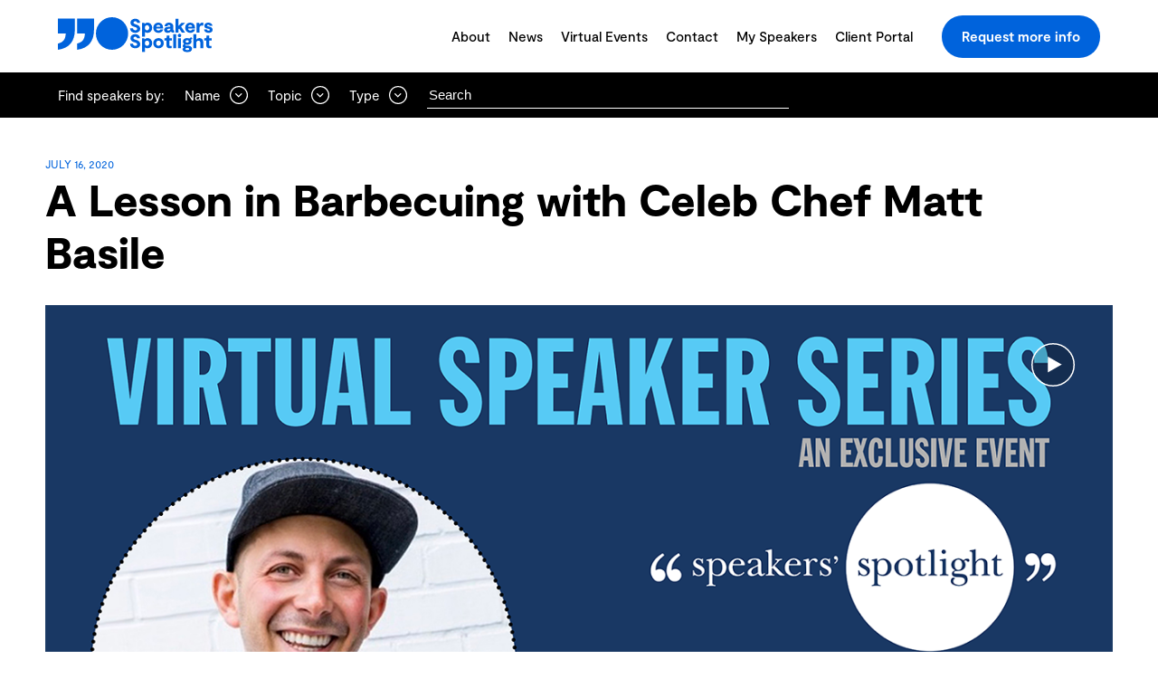

--- FILE ---
content_type: text/html; charset=UTF-8
request_url: https://www.speakers.ca/2020/07/a-lesson-in-barbecuing-with-celeb-chef-matt-basile/
body_size: 61550
content:
<!doctype html>
<html lang="en-US">

  <head>
    <meta charset="utf-8">
    <meta http-equiv="x-ua-compatible" content="ie=edge">
    <meta name="viewport" content="width=device-width, initial-scale=1, shrink-to-fit=no, maximum-scale=1">
	<meta name="facebook-domain-verification" content="qd9ybjyblhawf2flflhp4luxfwiw3t" />
	<meta name="google-site-verification" content="mOpFC7CVH6YnZ120MV3YFenNQKg1Myq-Gb_nNO1Ffww" />
        <meta property="og:type" content="article" />
    <meta property="og:url" content="https://www.speakers.ca/2020/07/a-lesson-in-barbecuing-with-celeb-chef-matt-basile" />
    <meta name='robots' content='index, follow, max-image-preview:large, max-snippet:-1, max-video-preview:-1' />

	<!-- This site is optimized with the Yoast SEO plugin v26.7 - https://yoast.com/wordpress/plugins/seo/ -->
	<title>A Lesson in Barbecuing with Celeb Chef Matt Basile</title>
	<meta name="description" content="Boost your BBQ game with tips and tricks from Celebrity Chef Matt Basile! Plus, see his recipe for BBQ chicken with chimichurri and pineapple salsa -- yum!" />
	<link rel="canonical" href="https://www.speakers.ca/2020/07/a-lesson-in-barbecuing-with-celeb-chef-matt-basile/" />
	<meta property="og:locale" content="en_US" />
	<meta property="og:type" content="article" />
	<meta property="og:title" content="A Lesson in Barbecuing with Celeb Chef Matt Basile" />
	<meta property="og:description" content="Boost your BBQ game with tips and tricks from Celebrity Chef Matt Basile! Plus, see his recipe for BBQ chicken with chimichurri and pineapple salsa -- yum!" />
	<meta property="og:url" content="https://www.speakers.ca/2020/07/a-lesson-in-barbecuing-with-celeb-chef-matt-basile/" />
	<meta property="og:site_name" content="Speakers Spotlight" />
	<meta property="article:publisher" content="https://www.facebook.com/speakersspotlight" />
	<meta property="article:published_time" content="2020-07-16T17:57:12+00:00" />
	<meta property="article:modified_time" content="2021-07-13T16:16:44+00:00" />
	<meta property="og:image" content="https://www.speakers.ca/wp-content/uploads/2020/07/BASILE-Virtual-Speaker-Zoom-Welcome.png" />
	<meta property="og:image:width" content="1298" />
	<meta property="og:image:height" content="730" />
	<meta property="og:image:type" content="image/png" />
	<meta name="author" content="Mike V" />
	<meta name="twitter:card" content="summary_large_image" />
	<meta name="twitter:creator" content="@Speakersdotca" />
	<meta name="twitter:site" content="@Speakersdotca" />
	<meta name="twitter:label1" content="Written by" />
	<meta name="twitter:data1" content="Mike V" />
	<meta name="twitter:label2" content="Est. reading time" />
	<meta name="twitter:data2" content="3 minutes" />
	<script type="application/ld+json" class="yoast-schema-graph">{
	    "@context": "https://schema.org",
	    "@graph": [
	        {
	            "@type": "Article",
	            "@id": "https://www.speakers.ca/2020/07/a-lesson-in-barbecuing-with-celeb-chef-matt-basile/#article",
	            "isPartOf": {
	                "@id": "https://www.speakers.ca/2020/07/a-lesson-in-barbecuing-with-celeb-chef-matt-basile/"
	            },
	            "author": {
	                "name": "Mike V",
	                "@id": "https://www.speakers.ca/#/schema/person/23d6817afaad429d03f259aca77d1d8d"
	            },
	            "headline": "A Lesson in Barbecuing with Celeb Chef Matt Basile",
	            "datePublished": "2020-07-16T17:57:12+00:00",
	            "dateModified": "2021-07-13T16:16:44+00:00",
	            "mainEntityOfPage": {
	                "@id": "https://www.speakers.ca/2020/07/a-lesson-in-barbecuing-with-celeb-chef-matt-basile/"
	            },
	            "wordCount": 679,
	            "publisher": {
	                "@id": "https://www.speakers.ca/#organization"
	            },
	            "image": {
	                "@id": "https://www.speakers.ca/2020/07/a-lesson-in-barbecuing-with-celeb-chef-matt-basile/#primaryimage"
	            },
	            "thumbnailUrl": "https://www.speakers.ca/wp-content/uploads/2020/07/BASILE-Virtual-Speaker-Zoom-Welcome.png",
	            "keywords": [
	                "Celebrity Chef",
	                "Food",
	                "Matt Basile",
	                "Unique and Interactive",
	                "Virtual Speaker Series"
	            ],
	            "articleSection": [
	                "Celebrity | Entertainment",
	                "Media Personalities",
	                "Virtual Speaker Series"
	            ],
	            "inLanguage": "en-US"
	        },
	        {
	            "@type": "WebPage",
	            "@id": "https://www.speakers.ca/2020/07/a-lesson-in-barbecuing-with-celeb-chef-matt-basile/",
	            "url": "https://www.speakers.ca/2020/07/a-lesson-in-barbecuing-with-celeb-chef-matt-basile/",
	            "name": "A Lesson in Barbecuing with Celeb Chef Matt Basile | Speakers Spotlight",
	            "isPartOf": {
	                "@id": "https://www.speakers.ca/#website"
	            },
	            "primaryImageOfPage": {
	                "@id": "https://www.speakers.ca/2020/07/a-lesson-in-barbecuing-with-celeb-chef-matt-basile/#primaryimage"
	            },
	            "image": {
	                "@id": "https://www.speakers.ca/2020/07/a-lesson-in-barbecuing-with-celeb-chef-matt-basile/#primaryimage"
	            },
	            "thumbnailUrl": "https://www.speakers.ca/wp-content/uploads/2020/07/BASILE-Virtual-Speaker-Zoom-Welcome.png",
	            "datePublished": "2020-07-16T17:57:12+00:00",
	            "dateModified": "2021-07-13T16:16:44+00:00",
	            "breadcrumb": {
	                "@id": "https://www.speakers.ca/2020/07/a-lesson-in-barbecuing-with-celeb-chef-matt-basile/#breadcrumb"
	            },
	            "inLanguage": "en-US",
	            "potentialAction": [
	                {
	                    "@type": "ReadAction",
	                    "target": [
	                        "https://www.speakers.ca/2020/07/a-lesson-in-barbecuing-with-celeb-chef-matt-basile/"
	                    ]
	                }
	            ]
	        },
	        {
	            "@type": "ImageObject",
	            "inLanguage": "en-US",
	            "@id": "https://www.speakers.ca/2020/07/a-lesson-in-barbecuing-with-celeb-chef-matt-basile/#primaryimage",
	            "url": "https://www.speakers.ca/wp-content/uploads/2020/07/BASILE-Virtual-Speaker-Zoom-Welcome.png",
	            "contentUrl": "https://www.speakers.ca/wp-content/uploads/2020/07/BASILE-Virtual-Speaker-Zoom-Welcome.png",
	            "width": 1298,
	            "height": 730,
	            "caption": "Virtual Speaker Series with Matt Basile"
	        },
	        {
	            "@type": "BreadcrumbList",
	            "@id": "https://www.speakers.ca/2020/07/a-lesson-in-barbecuing-with-celeb-chef-matt-basile/#breadcrumb",
	            "itemListElement": [
	                {
	                    "@type": "ListItem",
	                    "position": 1,
	                    "name": "Home",
	                    "item": "https://www.speakers.ca/"
	                },
	                {
	                    "@type": "ListItem",
	                    "position": 2,
	                    "name": "Blog",
	                    "item": "https://www.speakers.ca/blog/"
	                },
	                {
	                    "@type": "ListItem",
	                    "position": 3,
	                    "name": "A Lesson in Barbecuing with Celeb Chef Matt Basile"
	                }
	            ]
	        },
	        {
	            "@type": "WebSite",
	            "@id": "https://www.speakers.ca/#website",
	            "url": "https://www.speakers.ca/",
	            "name": "Speakers Spotlight",
	            "description": "",
	            "publisher": {
	                "@id": "https://www.speakers.ca/#organization"
	            },
	            "potentialAction": [
	                {
	                    "@type": "SearchAction",
	                    "target": {
	                        "@type": "EntryPoint",
	                        "urlTemplate": "https://www.speakers.ca/?s={search_term_string}"
	                    },
	                    "query-input": {
	                        "@type": "PropertyValueSpecification",
	                        "valueRequired": true,
	                        "valueName": "search_term_string"
	                    }
	                }
	            ],
	            "inLanguage": "en-US"
	        },
	        {
	            "@type": "Organization",
	            "@id": "https://www.speakers.ca/#organization",
	            "name": "Speakers Spotlight",
	            "url": "https://www.speakers.ca/",
	            "logo": {
	                "@type": "ImageObject",
	                "inLanguage": "en-US",
	                "@id": "https://www.speakers.ca/#/schema/logo/image/",
	                "url": "https://www.speakers.ca/wp-content/uploads/2025/02/logo.jpg",
	                "contentUrl": "https://www.speakers.ca/wp-content/uploads/2025/02/logo.jpg",
	                "width": 300,
	                "height": 300,
	                "caption": "Speakers Spotlight"
	            },
	            "image": {
	                "@id": "https://www.speakers.ca/#/schema/logo/image/"
	            },
	            "sameAs": [
	                "https://www.facebook.com/speakersspotlight",
	                "https://twitter.com/Speakersdotca",
	                "https://www.linkedin.com/company/speakers-spotlight",
	                "https://www.youtube.com/user/speakersspotlight",
	                "https://www.instagram.com/speakersdotca"
	            ],
	            "address": {
	                "@type": "PostalAddress",
	                "addressLocality": "Toronto",
	                "addressRegion": "ON",
	                "addressCountry": "CA"
	            }
	        },
	        {
	            "@type": "Person",
	            "@id": "https://www.speakers.ca/#/schema/person/23d6817afaad429d03f259aca77d1d8d",
	            "name": "Mike V",
	            "image": {
	                "@type": "ImageObject",
	                "inLanguage": "en-US",
	                "@id": "https://www.speakers.ca/#/schema/person/image/",
	                "url": "https://www.speakers.ca/wp-content/uploads/nsl_avatars/bac28f6e8cec7d0e35d03d22929f189c.jpg",
	                "contentUrl": "https://www.speakers.ca/wp-content/uploads/nsl_avatars/bac28f6e8cec7d0e35d03d22929f189c.jpg",
	                "caption": "Mike V"
	            },
	            "url": "https://www.speakers.ca/author/admin/"
	        }
	    ]
	}</script>
	<!-- / Yoast SEO plugin. -->


<link rel='dns-prefetch' href='//www.google.com' />
<link rel='dns-prefetch' href='//stats.wp.com' />
<style id='wp-img-auto-sizes-contain-inline-css'>
img:is([sizes=auto i],[sizes^="auto," i]){contain-intrinsic-size:3000px 1500px}
/*# sourceURL=wp-img-auto-sizes-contain-inline-css */
</style>
<style id='wp-emoji-styles-inline-css'>

	img.wp-smiley, img.emoji {
		display: inline !important;
		border: none !important;
		box-shadow: none !important;
		height: 1em !important;
		width: 1em !important;
		margin: 0 0.07em !important;
		vertical-align: -0.1em !important;
		background: none !important;
		padding: 0 !important;
	}
/*# sourceURL=wp-emoji-styles-inline-css */
</style>
<style id='wp-block-library-inline-css'>
:root{--wp-block-synced-color:#7a00df;--wp-block-synced-color--rgb:122,0,223;--wp-bound-block-color:var(--wp-block-synced-color);--wp-editor-canvas-background:#ddd;--wp-admin-theme-color:#007cba;--wp-admin-theme-color--rgb:0,124,186;--wp-admin-theme-color-darker-10:#006ba1;--wp-admin-theme-color-darker-10--rgb:0,107,160.5;--wp-admin-theme-color-darker-20:#005a87;--wp-admin-theme-color-darker-20--rgb:0,90,135;--wp-admin-border-width-focus:2px}@media (min-resolution:192dpi){:root{--wp-admin-border-width-focus:1.5px}}.wp-element-button{cursor:pointer}:root .has-very-light-gray-background-color{background-color:#eee}:root .has-very-dark-gray-background-color{background-color:#313131}:root .has-very-light-gray-color{color:#eee}:root .has-very-dark-gray-color{color:#313131}:root .has-vivid-green-cyan-to-vivid-cyan-blue-gradient-background{background:linear-gradient(135deg,#00d084,#0693e3)}:root .has-purple-crush-gradient-background{background:linear-gradient(135deg,#34e2e4,#4721fb 50%,#ab1dfe)}:root .has-hazy-dawn-gradient-background{background:linear-gradient(135deg,#faaca8,#dad0ec)}:root .has-subdued-olive-gradient-background{background:linear-gradient(135deg,#fafae1,#67a671)}:root .has-atomic-cream-gradient-background{background:linear-gradient(135deg,#fdd79a,#004a59)}:root .has-nightshade-gradient-background{background:linear-gradient(135deg,#330968,#31cdcf)}:root .has-midnight-gradient-background{background:linear-gradient(135deg,#020381,#2874fc)}:root{--wp--preset--font-size--normal:16px;--wp--preset--font-size--huge:42px}.has-regular-font-size{font-size:1em}.has-larger-font-size{font-size:2.625em}.has-normal-font-size{font-size:var(--wp--preset--font-size--normal)}.has-huge-font-size{font-size:var(--wp--preset--font-size--huge)}.has-text-align-center{text-align:center}.has-text-align-left{text-align:left}.has-text-align-right{text-align:right}.has-fit-text{white-space:nowrap!important}#end-resizable-editor-section{display:none}.aligncenter{clear:both}.items-justified-left{justify-content:flex-start}.items-justified-center{justify-content:center}.items-justified-right{justify-content:flex-end}.items-justified-space-between{justify-content:space-between}.screen-reader-text{border:0;clip-path:inset(50%);height:1px;margin:-1px;overflow:hidden;padding:0;position:absolute;width:1px;word-wrap:normal!important}.screen-reader-text:focus{background-color:#ddd;clip-path:none;color:#444;display:block;font-size:1em;height:auto;left:5px;line-height:normal;padding:15px 23px 14px;text-decoration:none;top:5px;width:auto;z-index:100000}html :where(.has-border-color){border-style:solid}html :where([style*=border-top-color]){border-top-style:solid}html :where([style*=border-right-color]){border-right-style:solid}html :where([style*=border-bottom-color]){border-bottom-style:solid}html :where([style*=border-left-color]){border-left-style:solid}html :where([style*=border-width]){border-style:solid}html :where([style*=border-top-width]){border-top-style:solid}html :where([style*=border-right-width]){border-right-style:solid}html :where([style*=border-bottom-width]){border-bottom-style:solid}html :where([style*=border-left-width]){border-left-style:solid}html :where(img[class*=wp-image-]){height:auto;max-width:100%}:where(figure){margin:0 0 1em}html :where(.is-position-sticky){--wp-admin--admin-bar--position-offset:var(--wp-admin--admin-bar--height,0px)}@media screen and (max-width:600px){html :where(.is-position-sticky){--wp-admin--admin-bar--position-offset:0px}}

/*# sourceURL=wp-block-library-inline-css */
</style><style id='global-styles-inline-css'>
:root{--wp--preset--aspect-ratio--square: 1;--wp--preset--aspect-ratio--4-3: 4/3;--wp--preset--aspect-ratio--3-4: 3/4;--wp--preset--aspect-ratio--3-2: 3/2;--wp--preset--aspect-ratio--2-3: 2/3;--wp--preset--aspect-ratio--16-9: 16/9;--wp--preset--aspect-ratio--9-16: 9/16;--wp--preset--color--black: #000000;--wp--preset--color--cyan-bluish-gray: #abb8c3;--wp--preset--color--white: #ffffff;--wp--preset--color--pale-pink: #f78da7;--wp--preset--color--vivid-red: #cf2e2e;--wp--preset--color--luminous-vivid-orange: #ff6900;--wp--preset--color--luminous-vivid-amber: #fcb900;--wp--preset--color--light-green-cyan: #7bdcb5;--wp--preset--color--vivid-green-cyan: #00d084;--wp--preset--color--pale-cyan-blue: #8ed1fc;--wp--preset--color--vivid-cyan-blue: #0693e3;--wp--preset--color--vivid-purple: #9b51e0;--wp--preset--color--primary: #0063DC;--wp--preset--gradient--vivid-cyan-blue-to-vivid-purple: linear-gradient(135deg,rgb(6,147,227) 0%,rgb(155,81,224) 100%);--wp--preset--gradient--light-green-cyan-to-vivid-green-cyan: linear-gradient(135deg,rgb(122,220,180) 0%,rgb(0,208,130) 100%);--wp--preset--gradient--luminous-vivid-amber-to-luminous-vivid-orange: linear-gradient(135deg,rgb(252,185,0) 0%,rgb(255,105,0) 100%);--wp--preset--gradient--luminous-vivid-orange-to-vivid-red: linear-gradient(135deg,rgb(255,105,0) 0%,rgb(207,46,46) 100%);--wp--preset--gradient--very-light-gray-to-cyan-bluish-gray: linear-gradient(135deg,rgb(238,238,238) 0%,rgb(169,184,195) 100%);--wp--preset--gradient--cool-to-warm-spectrum: linear-gradient(135deg,rgb(74,234,220) 0%,rgb(151,120,209) 20%,rgb(207,42,186) 40%,rgb(238,44,130) 60%,rgb(251,105,98) 80%,rgb(254,248,76) 100%);--wp--preset--gradient--blush-light-purple: linear-gradient(135deg,rgb(255,206,236) 0%,rgb(152,150,240) 100%);--wp--preset--gradient--blush-bordeaux: linear-gradient(135deg,rgb(254,205,165) 0%,rgb(254,45,45) 50%,rgb(107,0,62) 100%);--wp--preset--gradient--luminous-dusk: linear-gradient(135deg,rgb(255,203,112) 0%,rgb(199,81,192) 50%,rgb(65,88,208) 100%);--wp--preset--gradient--pale-ocean: linear-gradient(135deg,rgb(255,245,203) 0%,rgb(182,227,212) 50%,rgb(51,167,181) 100%);--wp--preset--gradient--electric-grass: linear-gradient(135deg,rgb(202,248,128) 0%,rgb(113,206,126) 100%);--wp--preset--gradient--midnight: linear-gradient(135deg,rgb(2,3,129) 0%,rgb(40,116,252) 100%);--wp--preset--font-size--small: 18px;--wp--preset--font-size--medium: 20px;--wp--preset--font-size--large: 32px;--wp--preset--font-size--x-large: 42px;--wp--preset--font-size--extra-large: 36px;--wp--preset--spacing--20: 0.44rem;--wp--preset--spacing--30: 0.67rem;--wp--preset--spacing--40: 1rem;--wp--preset--spacing--50: 1.5rem;--wp--preset--spacing--60: 2.25rem;--wp--preset--spacing--70: 3.38rem;--wp--preset--spacing--80: 5.06rem;--wp--preset--shadow--natural: 6px 6px 9px rgba(0, 0, 0, 0.2);--wp--preset--shadow--deep: 12px 12px 50px rgba(0, 0, 0, 0.4);--wp--preset--shadow--sharp: 6px 6px 0px rgba(0, 0, 0, 0.2);--wp--preset--shadow--outlined: 6px 6px 0px -3px rgb(255, 255, 255), 6px 6px rgb(0, 0, 0);--wp--preset--shadow--crisp: 6px 6px 0px rgb(0, 0, 0);}:where(body) { margin: 0; }.wp-site-blocks > .alignleft { float: left; margin-right: 2em; }.wp-site-blocks > .alignright { float: right; margin-left: 2em; }.wp-site-blocks > .aligncenter { justify-content: center; margin-left: auto; margin-right: auto; }:where(.is-layout-flex){gap: 0.5em;}:where(.is-layout-grid){gap: 0.5em;}.is-layout-flow > .alignleft{float: left;margin-inline-start: 0;margin-inline-end: 2em;}.is-layout-flow > .alignright{float: right;margin-inline-start: 2em;margin-inline-end: 0;}.is-layout-flow > .aligncenter{margin-left: auto !important;margin-right: auto !important;}.is-layout-constrained > .alignleft{float: left;margin-inline-start: 0;margin-inline-end: 2em;}.is-layout-constrained > .alignright{float: right;margin-inline-start: 2em;margin-inline-end: 0;}.is-layout-constrained > .aligncenter{margin-left: auto !important;margin-right: auto !important;}.is-layout-constrained > :where(:not(.alignleft):not(.alignright):not(.alignfull)){margin-left: auto !important;margin-right: auto !important;}body .is-layout-flex{display: flex;}.is-layout-flex{flex-wrap: wrap;align-items: center;}.is-layout-flex > :is(*, div){margin: 0;}body .is-layout-grid{display: grid;}.is-layout-grid > :is(*, div){margin: 0;}body{padding-top: 0px;padding-right: 0px;padding-bottom: 0px;padding-left: 0px;}a:where(:not(.wp-element-button)){text-decoration: underline;}:root :where(.wp-element-button, .wp-block-button__link){background-color: #32373c;border-width: 0;color: #fff;font-family: inherit;font-size: inherit;font-style: inherit;font-weight: inherit;letter-spacing: inherit;line-height: inherit;padding-top: calc(0.667em + 2px);padding-right: calc(1.333em + 2px);padding-bottom: calc(0.667em + 2px);padding-left: calc(1.333em + 2px);text-decoration: none;text-transform: inherit;}.has-black-color{color: var(--wp--preset--color--black) !important;}.has-cyan-bluish-gray-color{color: var(--wp--preset--color--cyan-bluish-gray) !important;}.has-white-color{color: var(--wp--preset--color--white) !important;}.has-pale-pink-color{color: var(--wp--preset--color--pale-pink) !important;}.has-vivid-red-color{color: var(--wp--preset--color--vivid-red) !important;}.has-luminous-vivid-orange-color{color: var(--wp--preset--color--luminous-vivid-orange) !important;}.has-luminous-vivid-amber-color{color: var(--wp--preset--color--luminous-vivid-amber) !important;}.has-light-green-cyan-color{color: var(--wp--preset--color--light-green-cyan) !important;}.has-vivid-green-cyan-color{color: var(--wp--preset--color--vivid-green-cyan) !important;}.has-pale-cyan-blue-color{color: var(--wp--preset--color--pale-cyan-blue) !important;}.has-vivid-cyan-blue-color{color: var(--wp--preset--color--vivid-cyan-blue) !important;}.has-vivid-purple-color{color: var(--wp--preset--color--vivid-purple) !important;}.has-primary-color{color: var(--wp--preset--color--primary) !important;}.has-black-background-color{background-color: var(--wp--preset--color--black) !important;}.has-cyan-bluish-gray-background-color{background-color: var(--wp--preset--color--cyan-bluish-gray) !important;}.has-white-background-color{background-color: var(--wp--preset--color--white) !important;}.has-pale-pink-background-color{background-color: var(--wp--preset--color--pale-pink) !important;}.has-vivid-red-background-color{background-color: var(--wp--preset--color--vivid-red) !important;}.has-luminous-vivid-orange-background-color{background-color: var(--wp--preset--color--luminous-vivid-orange) !important;}.has-luminous-vivid-amber-background-color{background-color: var(--wp--preset--color--luminous-vivid-amber) !important;}.has-light-green-cyan-background-color{background-color: var(--wp--preset--color--light-green-cyan) !important;}.has-vivid-green-cyan-background-color{background-color: var(--wp--preset--color--vivid-green-cyan) !important;}.has-pale-cyan-blue-background-color{background-color: var(--wp--preset--color--pale-cyan-blue) !important;}.has-vivid-cyan-blue-background-color{background-color: var(--wp--preset--color--vivid-cyan-blue) !important;}.has-vivid-purple-background-color{background-color: var(--wp--preset--color--vivid-purple) !important;}.has-primary-background-color{background-color: var(--wp--preset--color--primary) !important;}.has-black-border-color{border-color: var(--wp--preset--color--black) !important;}.has-cyan-bluish-gray-border-color{border-color: var(--wp--preset--color--cyan-bluish-gray) !important;}.has-white-border-color{border-color: var(--wp--preset--color--white) !important;}.has-pale-pink-border-color{border-color: var(--wp--preset--color--pale-pink) !important;}.has-vivid-red-border-color{border-color: var(--wp--preset--color--vivid-red) !important;}.has-luminous-vivid-orange-border-color{border-color: var(--wp--preset--color--luminous-vivid-orange) !important;}.has-luminous-vivid-amber-border-color{border-color: var(--wp--preset--color--luminous-vivid-amber) !important;}.has-light-green-cyan-border-color{border-color: var(--wp--preset--color--light-green-cyan) !important;}.has-vivid-green-cyan-border-color{border-color: var(--wp--preset--color--vivid-green-cyan) !important;}.has-pale-cyan-blue-border-color{border-color: var(--wp--preset--color--pale-cyan-blue) !important;}.has-vivid-cyan-blue-border-color{border-color: var(--wp--preset--color--vivid-cyan-blue) !important;}.has-vivid-purple-border-color{border-color: var(--wp--preset--color--vivid-purple) !important;}.has-primary-border-color{border-color: var(--wp--preset--color--primary) !important;}.has-vivid-cyan-blue-to-vivid-purple-gradient-background{background: var(--wp--preset--gradient--vivid-cyan-blue-to-vivid-purple) !important;}.has-light-green-cyan-to-vivid-green-cyan-gradient-background{background: var(--wp--preset--gradient--light-green-cyan-to-vivid-green-cyan) !important;}.has-luminous-vivid-amber-to-luminous-vivid-orange-gradient-background{background: var(--wp--preset--gradient--luminous-vivid-amber-to-luminous-vivid-orange) !important;}.has-luminous-vivid-orange-to-vivid-red-gradient-background{background: var(--wp--preset--gradient--luminous-vivid-orange-to-vivid-red) !important;}.has-very-light-gray-to-cyan-bluish-gray-gradient-background{background: var(--wp--preset--gradient--very-light-gray-to-cyan-bluish-gray) !important;}.has-cool-to-warm-spectrum-gradient-background{background: var(--wp--preset--gradient--cool-to-warm-spectrum) !important;}.has-blush-light-purple-gradient-background{background: var(--wp--preset--gradient--blush-light-purple) !important;}.has-blush-bordeaux-gradient-background{background: var(--wp--preset--gradient--blush-bordeaux) !important;}.has-luminous-dusk-gradient-background{background: var(--wp--preset--gradient--luminous-dusk) !important;}.has-pale-ocean-gradient-background{background: var(--wp--preset--gradient--pale-ocean) !important;}.has-electric-grass-gradient-background{background: var(--wp--preset--gradient--electric-grass) !important;}.has-midnight-gradient-background{background: var(--wp--preset--gradient--midnight) !important;}.has-small-font-size{font-size: var(--wp--preset--font-size--small) !important;}.has-medium-font-size{font-size: var(--wp--preset--font-size--medium) !important;}.has-large-font-size{font-size: var(--wp--preset--font-size--large) !important;}.has-x-large-font-size{font-size: var(--wp--preset--font-size--x-large) !important;}.has-extra-large-font-size{font-size: var(--wp--preset--font-size--extra-large) !important;}
/*# sourceURL=global-styles-inline-css */
</style>

<link rel='stylesheet' id='dashicons-css' href='https://www.speakers.ca/wp-includes/css/dashicons.min.css?ver=6.9' media='all' />
<link rel='stylesheet' id='admin-bar-css' href='https://www.speakers.ca/wp-includes/css/admin-bar.min.css?ver=6.9' media='all' />
<style id='admin-bar-inline-css'>

    /* Hide CanvasJS credits for P404 charts specifically */
    #p404RedirectChart .canvasjs-chart-credit {
        display: none !important;
    }
    
    #p404RedirectChart canvas {
        border-radius: 6px;
    }

    .p404-redirect-adminbar-weekly-title {
        font-weight: bold;
        font-size: 14px;
        color: #fff;
        margin-bottom: 6px;
    }

    #wpadminbar #wp-admin-bar-p404_free_top_button .ab-icon:before {
        content: "\f103";
        color: #dc3545;
        top: 3px;
    }
    
    #wp-admin-bar-p404_free_top_button .ab-item {
        min-width: 80px !important;
        padding: 0px !important;
    }
    
    /* Ensure proper positioning and z-index for P404 dropdown */
    .p404-redirect-adminbar-dropdown-wrap { 
        min-width: 0; 
        padding: 0;
        position: static !important;
    }
    
    #wpadminbar #wp-admin-bar-p404_free_top_button_dropdown {
        position: static !important;
    }
    
    #wpadminbar #wp-admin-bar-p404_free_top_button_dropdown .ab-item {
        padding: 0 !important;
        margin: 0 !important;
    }
    
    .p404-redirect-dropdown-container {
        min-width: 340px;
        padding: 18px 18px 12px 18px;
        background: #23282d !important;
        color: #fff;
        border-radius: 12px;
        box-shadow: 0 8px 32px rgba(0,0,0,0.25);
        margin-top: 10px;
        position: relative !important;
        z-index: 999999 !important;
        display: block !important;
        border: 1px solid #444;
    }
    
    /* Ensure P404 dropdown appears on hover */
    #wpadminbar #wp-admin-bar-p404_free_top_button .p404-redirect-dropdown-container { 
        display: none !important;
    }
    
    #wpadminbar #wp-admin-bar-p404_free_top_button:hover .p404-redirect-dropdown-container { 
        display: block !important;
    }
    
    #wpadminbar #wp-admin-bar-p404_free_top_button:hover #wp-admin-bar-p404_free_top_button_dropdown .p404-redirect-dropdown-container {
        display: block !important;
    }
    
    .p404-redirect-card {
        background: #2c3338;
        border-radius: 8px;
        padding: 18px 18px 12px 18px;
        box-shadow: 0 2px 8px rgba(0,0,0,0.07);
        display: flex;
        flex-direction: column;
        align-items: flex-start;
        border: 1px solid #444;
    }
    
    .p404-redirect-btn {
        display: inline-block;
        background: #dc3545;
        color: #fff !important;
        font-weight: bold;
        padding: 5px 22px;
        border-radius: 8px;
        text-decoration: none;
        font-size: 17px;
        transition: background 0.2s, box-shadow 0.2s;
        margin-top: 8px;
        box-shadow: 0 2px 8px rgba(220,53,69,0.15);
        text-align: center;
        line-height: 1.6;
    }
    
    .p404-redirect-btn:hover {
        background: #c82333;
        color: #fff !important;
        box-shadow: 0 4px 16px rgba(220,53,69,0.25);
    }
    
    /* Prevent conflicts with other admin bar dropdowns */
    #wpadminbar .ab-top-menu > li:hover > .ab-item,
    #wpadminbar .ab-top-menu > li.hover > .ab-item {
        z-index: auto;
    }
    
    #wpadminbar #wp-admin-bar-p404_free_top_button:hover > .ab-item {
        z-index: 999998 !important;
    }
    
/*# sourceURL=admin-bar-inline-css */
</style>
<link rel='stylesheet' id='app/0-css' href='https://www.speakers.ca/wp-content/themes/speakers-wordpress/public/app.0cb68e.css' media='all' />
<script type="text/javascript">
            window._nslDOMReady = (function () {
                const executedCallbacks = new Set();
            
                return function (callback) {
                    /**
                    * Third parties might dispatch DOMContentLoaded events, so we need to ensure that we only run our callback once!
                    */
                    if (executedCallbacks.has(callback)) return;
            
                    const wrappedCallback = function () {
                        if (executedCallbacks.has(callback)) return;
                        executedCallbacks.add(callback);
                        callback();
                    };
            
                    if (document.readyState === "complete" || document.readyState === "interactive") {
                        wrappedCallback();
                    } else {
                        document.addEventListener("DOMContentLoaded", wrappedCallback);
                    }
                };
            })();
        </script><script src="https://www.speakers.ca/wp-includes/js/jquery/jquery.min.js?ver=3.7.1" id="jquery-core-js"></script>
<script src="https://www.speakers.ca/wp-includes/js/jquery/jquery-migrate.min.js?ver=3.4.1" id="jquery-migrate-js"></script>
<link rel="https://api.w.org/" href="https://www.speakers.ca/wp-json/" /><link rel="alternate" title="JSON" type="application/json" href="https://www.speakers.ca/wp-json/wp/v2/posts/39834" /><link rel="EditURI" type="application/rsd+xml" title="RSD" href="https://www.speakers.ca/xmlrpc.php?rsd" />
<link rel='shortlink' href='https://www.speakers.ca/?p=39834' />
<!-- HFCM by 99 Robots - Snippet # 3: Google Tag Manager gtm.js GTM-T4X7TRX -->
<!-- Google Tag Manager -->
<script defer>(function(w,d,s,l,i){w[l]=w[l]||[];w[l].push({'gtm.start':
new Date().getTime(),event:'gtm.js'});var f=d.getElementsByTagName(s)[0],
j=d.createElement(s),dl=l!='dataLayer'?'&l='+l:'';j.async=true;j.src=
'https://www.googletagmanager.com/gtm.js?id='+i+dl;f.parentNode.insertBefore(j,f);
})(window,document,'script','dataLayer','GTM-T4X7TRX');</script>
<!-- End Google Tag Manager -->
<!-- /end HFCM by 99 Robots -->
	<style>img#wpstats{display:none}</style>
		<link rel="icon" href="https://www.speakers.ca/wp-content/uploads/2022/06/cropped-SSL122-Favicon-32x32.png" sizes="32x32" />
<link rel="icon" href="https://www.speakers.ca/wp-content/uploads/2022/06/cropped-SSL122-Favicon-192x192.png" sizes="192x192" />
<link rel="apple-touch-icon" href="https://www.speakers.ca/wp-content/uploads/2022/06/cropped-SSL122-Favicon-180x180.png" />
<meta name="msapplication-TileImage" content="https://www.speakers.ca/wp-content/uploads/2022/06/cropped-SSL122-Favicon-270x270.png" />
<style type="text/css">div.nsl-container[data-align="left"] {
    text-align: left;
}

div.nsl-container[data-align="center"] {
    text-align: center;
}

div.nsl-container[data-align="right"] {
    text-align: right;
}


div.nsl-container div.nsl-container-buttons a[data-plugin="nsl"] {
    text-decoration: none;
    box-shadow: none;
    border: 0;
}

div.nsl-container .nsl-container-buttons {
    display: flex;
    padding: 5px 0;
}

div.nsl-container.nsl-container-block .nsl-container-buttons {
    display: inline-grid;
    grid-template-columns: minmax(145px, auto);
}

div.nsl-container-block-fullwidth .nsl-container-buttons {
    flex-flow: column;
    align-items: center;
}

div.nsl-container-block-fullwidth .nsl-container-buttons a,
div.nsl-container-block .nsl-container-buttons a {
    flex: 1 1 auto;
    display: block;
    margin: 5px 0;
    width: 100%;
}

div.nsl-container-inline {
    margin: -5px;
    text-align: left;
}

div.nsl-container-inline .nsl-container-buttons {
    justify-content: center;
    flex-wrap: wrap;
}

div.nsl-container-inline .nsl-container-buttons a {
    margin: 5px;
    display: inline-block;
}

div.nsl-container-grid .nsl-container-buttons {
    flex-flow: row;
    align-items: center;
    flex-wrap: wrap;
}

div.nsl-container-grid .nsl-container-buttons a {
    flex: 1 1 auto;
    display: block;
    margin: 5px;
    max-width: 280px;
    width: 100%;
}

@media only screen and (min-width: 650px) {
    div.nsl-container-grid .nsl-container-buttons a {
        width: auto;
    }
}

div.nsl-container .nsl-button {
    cursor: pointer;
    vertical-align: top;
    border-radius: 4px;
}

div.nsl-container .nsl-button-default {
    color: #fff;
    display: flex;
}

div.nsl-container .nsl-button-icon {
    display: inline-block;
}

div.nsl-container .nsl-button-svg-container {
    flex: 0 0 auto;
    padding: 8px;
    display: flex;
    align-items: center;
}

div.nsl-container svg {
    height: 24px;
    width: 24px;
    vertical-align: top;
}

div.nsl-container .nsl-button-default div.nsl-button-label-container {
    margin: 0 24px 0 12px;
    padding: 10px 0;
    font-family: Helvetica, Arial, sans-serif;
    font-size: 16px;
    line-height: 20px;
    letter-spacing: .25px;
    overflow: hidden;
    text-align: center;
    text-overflow: clip;
    white-space: nowrap;
    flex: 1 1 auto;
    -webkit-font-smoothing: antialiased;
    -moz-osx-font-smoothing: grayscale;
    text-transform: none;
    display: inline-block;
}

div.nsl-container .nsl-button-google[data-skin="light"] {
    box-shadow: inset 0 0 0 1px #747775;
    color: #1f1f1f;
}

div.nsl-container .nsl-button-google[data-skin="dark"] {
    box-shadow: inset 0 0 0 1px #8E918F;
    color: #E3E3E3;
}

div.nsl-container .nsl-button-google[data-skin="neutral"] {
    color: #1F1F1F;
}

div.nsl-container .nsl-button-google div.nsl-button-label-container {
    font-family: "Roboto Medium", Roboto, Helvetica, Arial, sans-serif;
}

div.nsl-container .nsl-button-apple .nsl-button-svg-container {
    padding: 0 6px;
}

div.nsl-container .nsl-button-apple .nsl-button-svg-container svg {
    height: 40px;
    width: auto;
}

div.nsl-container .nsl-button-apple[data-skin="light"] {
    color: #000;
    box-shadow: 0 0 0 1px #000;
}

div.nsl-container .nsl-button-facebook[data-skin="white"] {
    color: #000;
    box-shadow: inset 0 0 0 1px #000;
}

div.nsl-container .nsl-button-facebook[data-skin="light"] {
    color: #1877F2;
    box-shadow: inset 0 0 0 1px #1877F2;
}

div.nsl-container .nsl-button-spotify[data-skin="white"] {
    color: #191414;
    box-shadow: inset 0 0 0 1px #191414;
}

div.nsl-container .nsl-button-apple div.nsl-button-label-container {
    font-size: 17px;
    font-family: -apple-system, BlinkMacSystemFont, "Segoe UI", Roboto, Helvetica, Arial, sans-serif, "Apple Color Emoji", "Segoe UI Emoji", "Segoe UI Symbol";
}

div.nsl-container .nsl-button-slack div.nsl-button-label-container {
    font-size: 17px;
    font-family: -apple-system, BlinkMacSystemFont, "Segoe UI", Roboto, Helvetica, Arial, sans-serif, "Apple Color Emoji", "Segoe UI Emoji", "Segoe UI Symbol";
}

div.nsl-container .nsl-button-slack[data-skin="light"] {
    color: #000000;
    box-shadow: inset 0 0 0 1px #DDDDDD;
}

div.nsl-container .nsl-button-tiktok[data-skin="light"] {
    color: #161823;
    box-shadow: 0 0 0 1px rgba(22, 24, 35, 0.12);
}


div.nsl-container .nsl-button-kakao {
    color: rgba(0, 0, 0, 0.85);
}

.nsl-clear {
    clear: both;
}

.nsl-container {
    clear: both;
}

.nsl-disabled-provider .nsl-button {
    filter: grayscale(1);
    opacity: 0.8;
}

/*Button align start*/

div.nsl-container-inline[data-align="left"] .nsl-container-buttons {
    justify-content: flex-start;
}

div.nsl-container-inline[data-align="center"] .nsl-container-buttons {
    justify-content: center;
}

div.nsl-container-inline[data-align="right"] .nsl-container-buttons {
    justify-content: flex-end;
}


div.nsl-container-grid[data-align="left"] .nsl-container-buttons {
    justify-content: flex-start;
}

div.nsl-container-grid[data-align="center"] .nsl-container-buttons {
    justify-content: center;
}

div.nsl-container-grid[data-align="right"] .nsl-container-buttons {
    justify-content: flex-end;
}

div.nsl-container-grid[data-align="space-around"] .nsl-container-buttons {
    justify-content: space-around;
}

div.nsl-container-grid[data-align="space-between"] .nsl-container-buttons {
    justify-content: space-between;
}

/* Button align end*/

/* Redirect */

#nsl-redirect-overlay {
    display: flex;
    flex-direction: column;
    justify-content: center;
    align-items: center;
    position: fixed;
    z-index: 1000000;
    left: 0;
    top: 0;
    width: 100%;
    height: 100%;
    backdrop-filter: blur(1px);
    background-color: RGBA(0, 0, 0, .32);;
}

#nsl-redirect-overlay-container {
    display: flex;
    flex-direction: column;
    justify-content: center;
    align-items: center;
    background-color: white;
    padding: 30px;
    border-radius: 10px;
}

#nsl-redirect-overlay-spinner {
    content: '';
    display: block;
    margin: 20px;
    border: 9px solid RGBA(0, 0, 0, .6);
    border-top: 9px solid #fff;
    border-radius: 50%;
    box-shadow: inset 0 0 0 1px RGBA(0, 0, 0, .6), 0 0 0 1px RGBA(0, 0, 0, .6);
    width: 40px;
    height: 40px;
    animation: nsl-loader-spin 2s linear infinite;
}

@keyframes nsl-loader-spin {
    0% {
        transform: rotate(0deg)
    }
    to {
        transform: rotate(360deg)
    }
}

#nsl-redirect-overlay-title {
    font-family: -apple-system, BlinkMacSystemFont, "Segoe UI", Roboto, Oxygen-Sans, Ubuntu, Cantarell, "Helvetica Neue", sans-serif;
    font-size: 18px;
    font-weight: bold;
    color: #3C434A;
}

#nsl-redirect-overlay-text {
    font-family: -apple-system, BlinkMacSystemFont, "Segoe UI", Roboto, Oxygen-Sans, Ubuntu, Cantarell, "Helvetica Neue", sans-serif;
    text-align: center;
    font-size: 14px;
    color: #3C434A;
}

/* Redirect END*/</style><style type="text/css">/* Notice fallback */
#nsl-notices-fallback {
    position: fixed;
    right: 10px;
    top: 10px;
    z-index: 10000;
}

.admin-bar #nsl-notices-fallback {
    top: 42px;
}

#nsl-notices-fallback > div {
    position: relative;
    background: #fff;
    border-left: 4px solid #fff;
    box-shadow: 0 1px 1px 0 rgba(0, 0, 0, .1);
    margin: 5px 15px 2px;
    padding: 1px 20px;
}

#nsl-notices-fallback > div.error {
    display: block;
    border-left-color: #dc3232;
}

#nsl-notices-fallback > div.updated {
    display: block;
    border-left-color: #46b450;
}

#nsl-notices-fallback p {
    margin: .5em 0;
    padding: 2px;
}

#nsl-notices-fallback > div:after {
    position: absolute;
    right: 5px;
    top: 5px;
    content: '\00d7';
    display: block;
    height: 16px;
    width: 16px;
    line-height: 16px;
    text-align: center;
    font-size: 20px;
    cursor: pointer;
}</style>
    <script>
        window.rest_token = '745dffd1d3';
         
            window.loggedin = false;
            </script>
    
</head>
  
  <body class="wp-singular post-template-default single single-post postid-39834 single-format-video wp-embed-responsive wp-theme-speakers-wordpress a-lesson-in-barbecuing-with-celeb-chef-matt-basile">
      
    <div id="app">
      
      <svg aria-hidden="true" style="position: absolute; width: 0; height: 0; overflow: hidden; display: none;" version="1.1" xmlns="http://www.w3.org/2000/svg" xmlns:xlink="http://www.w3.org/1999/xlink">
	<defs>
		<symbol id="icon--arrow-circle-down" viewBox="0 0 39.67 39.67">
			<path style="fill: var(--transparent, #fff)" d="M37.171,18.585A18.585,18.585,0,1,1,18.586,0,18.585,18.585,0,0,1,37.171,18.585" transform="translate(38.421 38.42) rotate(180)" />
			<path style="fill: var(--icon-secondary-color, #000)" d="M18.586,38.42A19.829,19.829,0,0,1,4.56,4.56a19.835,19.835,0,1,1,21.747,32.3A19.712,19.712,0,0,1,18.586,38.42Zm0-37.17A17.335,17.335,0,1,0,30.844,6.327,17.355,17.355,0,0,0,18.586,1.25Z" transform="translate(38.421 38.42) rotate(180)" />
			<path id="arrow" style="fill: var(--icon-primary-color, #000)" d="M8.584,10.352l-7.7-7.7L2.652.884,8.584,6.816,14.516.884l1.768,1.768Z" transform="translate(10.807 14.658)" />
		</symbol>
		<symbol id="icon--arrow-circle-left" viewBox="0 0 36.425 36.425">
			<path id="circle" style="fill: var(--transparent, #000)" d="M34.425,17.212A17.212,17.212,0,1,1,17.212,0,17.212,17.212,0,0,1,34.425,17.212" transform="translate(35.425 35.425) rotate(180)" />
			<path id="circle-outline" style="fill: var(--icon-primary-color, #000)" d="M17.212,35.425A18.207,18.207,0,0,1,4.334,4.334,18.212,18.212,0,1,1,24.3,33.993,18.1,18.1,0,0,1,17.212,35.425ZM17.212,1A16.212,16.212,0,1,0,33.425,17.212,16.231,16.231,0,0,0,17.212,1Z" transform="translate(35.425 35.425) rotate(180)" />
			<path id="arrow" style="fill: var(--icon-secondary-color, #000)" d="M8.584,10,1.061,2.475,2.475,1.061,8.584,7.17l6.109-6.109,1.414,1.414Z" transform="translate(22.944 9.628) rotate(90)" />
		</symbol>
		<symbol id="icon--arrow-circle-right" viewBox="0 0 36.425 36.425">
			<g transform="translate(36.425 36.425) rotate(180)">
				<path id="circle" style="fill: var(--transparent, #000)" d="M34.425,17.212A17.212,17.212,0,1,1,17.212,0,17.212,17.212,0,0,1,34.425,17.212" transform="translate(35.425 35.425) rotate(180)" />
				<path id="circle-outline" style="fill: var(--icon-primary-color, #000)" d="M17.212,35.425A18.207,18.207,0,0,1,4.334,4.334,18.212,18.212,0,1,1,24.3,33.993,18.1,18.1,0,0,1,17.212,35.425ZM17.212,1A16.212,16.212,0,1,0,33.425,17.212,16.231,16.231,0,0,0,17.212,1Z" transform="translate(35.425 35.425) rotate(180)" />
				<path id="arrow" style="fill: var(--icon-secondary-color, #000)" d="M8.584,10,1.061,2.475,2.475,1.061,8.584,7.17l6.109-6.109,1.414,1.414Z" transform="translate(22.944 9.628) rotate(90)" />
			</g>
		</symbol>
		<symbol id="icon--arrow-simple-down" viewBox="0 0 14.566 8.697">
			<path style="fill: var(--icon-secondary-color, #fff)" d="M8.344,9.758,1.061,2.475,2.475,1.061,8.344,6.929l5.869-5.869,1.414,1.414Z" transform="translate(-1.061 -1.061)" />
		</symbol>
		<symbol id="icon--fb" viewBox="0 0 38 38">
			<circle style="fill: var(--icon-primary-color, #000)" cx="19" cy="19" r="19" />
			<g transform="translate(13.977 10)">
				<path style="fill: var(--icon-secondary-color, #fff)" d="M-.483-3.158V-11.25H-3.2V-14.4H-.483v-2.326A3.8,3.8,0,0,1,3.561-20.9a22.192,22.192,0,0,1,2.425.125v2.82H4.321c-1.306,0-1.558.622-1.558,1.536V-14.4H5.877l-.4,3.154H2.764v8.092Z" transform="translate(3.199 20.898)" />
			</g>
		</symbol>
		<symbol id="icon--twitter-bird" viewBox="0 0 38 38">
			<path style="fill: var(--icon-primary-color, #000)" d="M19,0A19,19,0,1,1,0,19,19,19,0,0,1,19,0Z" />
			<g transform="translate(10.45 12)">
			<path style="fill: var(--icon-secondary-color, #fff)" d="M43.654,16.482A10.323,10.323,0,0,0,54.069,6.067v-.5a8.063,8.063,0,0,0,1.785-1.885,8.234,8.234,0,0,1-2.083.6A3.859,3.859,0,0,0,55.359,2.3a9.1,9.1,0,0,1-2.281.893A3.543,3.543,0,0,0,50.4,2a3.727,3.727,0,0,0-3.67,3.67,1.934,1.934,0,0,0,.1.794A10.255,10.255,0,0,1,39.29,2.6a3.8,3.8,0,0,0-.5,1.885,3.941,3.941,0,0,0,1.587,3.075,3.344,3.344,0,0,1-1.686-.5h0A3.625,3.625,0,0,0,41.67,10.63a3.058,3.058,0,0,1-.992.1,1.688,1.688,0,0,1-.694-.1,3.758,3.758,0,0,0,3.472,2.579A7.489,7.489,0,0,1,38.893,14.8,2.746,2.746,0,0,1,38,14.7a9.363,9.363,0,0,0,5.654,1.785" transform="translate(-38 -2)" />
			</g>
		</symbol>
		<symbol id="icon--twitter" viewBox="0 0 38 38">
			<path style="fill: var(--icon-primary-color, #000)" d="M19,0A19,19,0,1,1,0,19,19,19,0,0,1,19,0Z" />
			<g transform="translate(10.45 12)">
				<path style="fill: var(--icon-secondary-color, #fff)" d="M12.6.75h2.454l-5.36 6.142L16 15.25h-4.937l-3.867-5.07-4.425 5.07H.316l5.733-6.57L0 .75h5.063l3.495 4.633L12.601.75Zm-.86 13.028h1.36L4.323 2.145H2.865z"/>
			</g>
		</symbol>
		<symbol id="icon--mail" viewBox="0 0 55.92 55.92">
			<circle id="circle" style="fill: var(--icon-primary-color, #000)" data-name="Ellipse 14" cx="27.96" cy="27.96" r="27.96" />
			<path id="mail" style="fill: var(--icon-secondary-color, #fff)" data-name="Intersection 1" d="M6263.222,20701.289h-21.156a4.061,4.061,0,0,1-4.062-4.066l.01-13.16a4.062,4.062,0,0,1,4.063-4.062h21.675a4.07,4.07,0,0,1,4.068,4.063l-.016,13.16a4.061,4.061,0,0,1-4.062,4.066Zm-20.371-2.711h20.116l-6.026-6.021-1.081,1.08-.078.078a4.125,4.125,0,0,1-1.314.879,4.062,4.062,0,0,1-1.309.3h-.047a.744.744,0,0,1-.114.006c-.031,0-.057,0-.088,0s-.057,0-.088,0a.782.782,0,0,1-.114-.006h-.042a4,4,0,0,1-1.309-.3,4.094,4.094,0,0,1-1.32-.879l-.078-.082-1.076-1.076Zm-2.141-1.693,6.255-6.24-6.245-6.234Zm18.147-6.24,6.24,6.234.01-12.479Zm-6.9,1.154a1.392,1.392,0,0,0,.821.389h.015a.159.159,0,0,1,.052.006h.135a.171.171,0,0,1,.052-.006h.016a1.363,1.363,0,0,0,.821-.389l9.1-9.088h-20.116Z" transform="translate(-6225.002 -20663)" />
		</symbol>
		<symbol id="icon--heart" viewBox="0 0 55.922 55.922">
			<path style="fill: var(--icon-primary-color, #000)" d="M27.961,0A27.961,27.961,0,1,0,55.922,27.961,27.961,27.961,0,0,0,27.961,0" transform="translate(0)" />
			<path style="fill: var(--icon-secondary-color, #fff)" d="M-575.672-194a7.862,7.862,0,0,1-2.3-5.21v-.711a7.849,7.849,0,0,1,.59-2.651,7.863,7.863,0,0,1,7.151-4.853h.2a6.7,6.7,0,0,1,2.98.753,8.4,8.4,0,0,1,2.5,1.985q.293.339.554.707.261-.367.556-.707a8.4,8.4,0,0,1,2.5-1.985,6.69,6.69,0,0,1,2.976-.753h.2a7.88,7.88,0,0,1,2.948.617,7.892,7.892,0,0,1,4.185,4.182l0,0a7.872,7.872,0,0,1,0,6.123,8.005,8.005,0,0,1-1.685,2.5c-.712.708-10.738,9.767-11.676,10.167C-564.937-184.238-574.96-193.3-575.672-194Z" transform="translate(591.952 224.857)" />
		</symbol>
		<symbol id="icon--print" viewBox="0 0 55.92 55.92">
			<path id="circle" style="fill: var(--icon-primary-color, #000)" data-name="Path 10996" d="M27.96,0A27.96,27.96,0,1,0,55.92,27.96,27.96,27.96,0,0,0,27.96,0" fill-rule="evenodd" />
			<g id="printer" data-name="Group 11749" transform="translate(13.001 14)" clip-path="url(#clip-path)">
				<path id="Union_1" style="fill: var(--icon-secondary-color, #fff)" data-name="Union 1" d="M6168.771,20711.445a1.348,1.348,0,0,1-1.351-1.352v-4.064h-1.357a4.065,4.065,0,0,1-4.064-4.064v-9.482a4.065,4.065,0,0,1,4.064-4.064h1.357v-4.064a1.348,1.348,0,0,1,1.351-1.352h16.254a1.348,1.348,0,0,1,1.357,1.352v4.064h1.356a4.066,4.066,0,0,1,4.06,4.064v9.482a4.066,4.066,0,0,1-4.06,4.064h-1.356v4.064a1.348,1.348,0,0,1-1.357,1.352Zm1.357-2.709h13.545v-9.48h-13.545Zm14.9-12.193a1.362,1.362,0,0,1,.962.4,1.348,1.348,0,0,1,.4.955v5.422h1.356a1.358,1.358,0,0,0,1.352-1.355v-9.482a1.348,1.348,0,0,0-1.352-1.355h-21.675a1.356,1.356,0,0,0-1.356,1.355v9.482a1.366,1.366,0,0,0,1.356,1.355h1.357v-5.422a1.358,1.358,0,0,1,1.351-1.355Zm-14.9-8.125h13.545v-2.707h-13.545Zm4.064,18.963a1.354,1.354,0,0,1,0-2.709h5.417a1.354,1.354,0,1,1,0,2.709Zm0-4.061a1.356,1.356,0,0,1,0-2.713h5.417a1.356,1.356,0,0,1,0,2.713Zm11.228-8.523a1.5,1.5,0,0,1-.286-.447,1.155,1.155,0,0,1-.109-.516,1.418,1.418,0,0,1,.4-.961,1.392,1.392,0,0,1,.447-.281,1.36,1.36,0,0,1,1.029,0,1.5,1.5,0,0,1,.447.281,1.418,1.418,0,0,1,.4.961,1.451,1.451,0,0,1-.109.516,1.618,1.618,0,0,1-.286.447,1.369,1.369,0,0,1-1.923,0Z" transform="translate(-6161.999 -20683)" />
			</g>
		</symbol>
		<symbol id="icon--video" viewBox="0 0 115.769 115.771">
			<path id="cirlce" style="fill: rgba(0, 0, 0, 0.4)" d="M-19.972-9.985A56.885,56.885,0,0,1-76.857,46.9,56.885,56.885,0,0,1-133.741-9.985,56.885,56.885,0,0,1-76.857-66.871,56.885,56.885,0,0,1-19.972-9.985" transform="translate(134.741 67.871)" />
			<path id="circle_outline" style="fill: var(--icon-secondary-color, #fff)" d="M-76.857,47.9a57.52,57.52,0,0,1-22.531-4.549,57.89,57.89,0,0,1-9.833-5.337,58.3,58.3,0,0,1-8.566-7.068,58.3,58.3,0,0,1-7.068-8.566,57.894,57.894,0,0,1-5.337-9.833,57.526,57.526,0,0,1-4.549-22.532,57.526,57.526,0,0,1,4.549-22.532,57.894,57.894,0,0,1,5.337-9.833,58.3,58.3,0,0,1,7.068-8.566,58.3,58.3,0,0,1,8.566-7.068,57.891,57.891,0,0,1,9.833-5.337,57.521,57.521,0,0,1,22.531-4.549,57.523,57.523,0,0,1,22.532,4.549,57.892,57.892,0,0,1,9.833,5.337,58.294,58.294,0,0,1,8.566,7.068,58.3,58.3,0,0,1,7.068,8.566,57.9,57.9,0,0,1,5.337,9.833A57.525,57.525,0,0,1-18.972-9.985a57.525,57.525,0,0,1-4.549,22.532,57.894,57.894,0,0,1-5.337,9.833,58.3,58.3,0,0,1-7.068,8.566,58.3,58.3,0,0,1-8.566,7.068,57.892,57.892,0,0,1-9.833,5.337A57.523,57.523,0,0,1-76.857,47.9Zm0-113.771A55.948,55.948,0,0,0-132.741-9.985,55.948,55.948,0,0,0-76.857,45.9,55.949,55.949,0,0,0-20.972-9.985,55.949,55.949,0,0,0-76.857-65.871Z" transform="translate(134.741 67.871)" />
			<path id="arrow" style="fill: var(--white, #fff)" d="M78,112.661l37.643-21.414L78,69.831Z" transform="translate(-34.246 -34.219)" />
		</symbol>
		<symbol id="icon--linkedin" viewBox="0 0 55.582 55.582">
			<circle id="circle" style="fill: var(--icon-primary-color, #000)" cx="27.791" cy="27.791" r="27.791" />
			<path id="icon" style="fill: var(--icon-secondary-color, #fff)" d="M6344.126,20718.623v-7.025c0-1.674-.031-3.832-2.33-3.832-2.324,0-2.683,1.83-2.683,3.713v7.145h-4.472v-14.445h4.295v1.977h.057a4.7,4.7,0,0,1,4.238-2.334c4.529,0,5.366,2.988,5.366,6.883v7.92Zm-16.769,0v-14.445h4.477v14.445ZM6327,20699.6a2.595,2.595,0,1,1,2.6,2.605A2.6,2.6,0,0,1,6327,20699.6Z" transform="translate(-6310 -20680)" />
		</symbol>
		<symbol id="icon--heart-outline" viewBox="0 0 57.881 57.881">
			<g transform="translate(1 1)">
				<path id="circle" style="fill: var(--transparent, #000)" d="M-77.86-38.93A27.941,27.941,0,0,1-105.8-10.99a27.941,27.941,0,0,1-27.94-27.941A27.941,27.941,0,0,1-105.8-66.871,27.941,27.941,0,0,1-77.86-38.93" transform="translate(133.741 66.871)" fill="none" stroke="#fff" stroke-width="2" />
				<path id="heart" style="fill: var(--icon-secondary-color, #000)" d="M28.754,5.051a8.3,8.3,0,0,0-4.4-4.4A8.282,8.282,0,0,0,21.131,0a7.034,7.034,0,0,0-3.215.793A8.826,8.826,0,0,0,15.286,2.88q-.31.357-.584.744-.275-.387-.583-.744A8.854,8.854,0,0,0,11.49.793,7.043,7.043,0,0,0,8.268,0,8.268,8.268,0,0,0,2.422,14.119c.75.744,11.289,10.269,12.28,10.692.987-.423,11.531-9.948,12.279-10.692a8.42,8.42,0,0,0,1.772-2.629,8.283,8.283,0,0,0,0-6.439" transform="translate(13.535 15.535)" fill="#fff" />
			</g>
		</symbol>
		<symbol id="icon--cross" viewBox="0 0 28.36 28.359">
			<path style="fill: var(--icon-secondary-color, #fff)" d="M14198.879,23363.934l1.414,1.414-12.767,12.766,12.767,12.766-1.414,1.414-12.767-12.766-12.766,12.766-1.414-1.414,12.766-12.766-12.766-12.766,1.414-1.414,12.766,12.766Z" transform="translate(-14171.933 -23363.934)" />
		</symbol>
		<symbol id="icon--search" viewBox="0 0 22.713 22.723">
			<path d="M2811.637,22865.055l1.418-1.412,4.247,4.246-1.412,1.418Zm-14.635-7.283a8.77,8.77,0,1,1,8.77,8.77A8.769,8.769,0,0,1,2797,22857.771Z" transform="translate(-2796 -22848)" style="fill: var(--transparent, rgba(0,0,0,0))" />
			<path style="fill: var(--icon-secondary-color, #fff)" d="M2815.892,22870.723l-4.777-4.775a9.775,9.775,0,1,1,2.83-2.828l4.77,4.768Zm-2.839-5.666,2.836,2.834-2.835-2.836Zm-7.281-15.057a7.771,7.771,0,1,0,7.77,7.771A7.78,7.78,0,0,0,2805.771,22850Z" transform="translate(-2796 -22848)" />
		</symbol>
		<symbol id="icon--instagram" viewBox="0 0 46.207 46.207">
			<path id="circle" style="fill: var(--icon-primary-color, #fff)" d="M23.1,0A23.1,23.1,0,1,1,0,23.1,23.1,23.1,0,0,1,23.1,0Z" />
			<path id="insta-symbol" style="fill: var(--icon-secondary-color, #000)" d="M16207.5,11273.03a6.883,6.883,0,0,1-2.194-.423,4.485,4.485,0,0,1-1.612-1.051,4.386,4.386,0,0,1-1.042-1.6,6.488,6.488,0,0,1-.423-2.206c-.041-.97-.058-1.278-.058-3.737s.017-2.772.058-3.741a6.478,6.478,0,0,1,.423-2.2,4.284,4.284,0,0,1,1.042-1.6,4.446,4.446,0,0,1,1.612-1.055,6.788,6.788,0,0,1,2.194-.419c.969-.041,1.278-.057,3.745-.057s2.764.016,3.732.057a6.83,6.83,0,0,1,2.207.419,4.489,4.489,0,0,1,1.6,1.055,4.392,4.392,0,0,1,1.05,1.6,6.707,6.707,0,0,1,.411,2.2c.049.969.062,1.278.062,3.741s-.013,2.768-.062,3.737a6.717,6.717,0,0,1-.411,2.206,4.705,4.705,0,0,1-2.653,2.65,6.925,6.925,0,0,1-2.207.423c-.969.041-1.273.049-3.732.049S16208.467,11273.071,16207.5,11273.03Zm.077-16.4a5.232,5.232,0,0,0-1.689.309,2.968,2.968,0,0,0-1.714,1.727,5.088,5.088,0,0,0-.31,1.685c-.049.953-.057,1.238-.057,3.66s.008,2.711.057,3.664a5.111,5.111,0,0,0,.31,1.685,2.734,2.734,0,0,0,.676,1.038,2.69,2.69,0,0,0,1.038.685,5.116,5.116,0,0,0,1.689.313c.957.036,1.241.057,3.668.057s2.711-.021,3.659-.057a4.96,4.96,0,0,0,1.686-.313,2.7,2.7,0,0,0,1.042-.685,2.848,2.848,0,0,0,.684-1.038,5.085,5.085,0,0,0,.31-1.685c.041-.953.049-1.246.049-3.664s-.008-2.707-.049-3.66a5.062,5.062,0,0,0-.31-1.685,3.009,3.009,0,0,0-.684-1.051,2.877,2.877,0,0,0-1.042-.676,5.07,5.07,0,0,0-1.686-.309c-.948-.05-1.241-.058-3.659-.058S16208.532,11256.584,16207.575,11256.634Zm-1,7.38a4.659,4.659,0,1,1,4.665,4.657A4.662,4.662,0,0,1,16206.578,11264.014Zm1.636,0a3.023,3.023,0,1,0,3.029-3.024A3.027,3.027,0,0,0,16208.214,11264.014Zm6.778-4.84a1.089,1.089,0,1,1,1.087,1.087A1.087,1.087,0,0,1,16214.992,11259.174Z" transform="translate(-16188.136 -11240.891)" />
		</symbol>
		<symbol id="icon--youtube" viewBox="0 0 46.207 46.207">
			<path id="circle" style="fill: var(--icon-primary-color, #000)" d="M23.1,0A23.1,23.1,0,1,1,0,23.1,23.1,23.1,0,0,1,23.1,0Z" />
			<path id="Path_448" style="fill: var(--icon-secondary-color, #fff)" d="M28.548,36.309a2.637,2.637,0,0,0-1.855-1.867C25.056,34,18.493,34,18.493,34s-6.563,0-8.2.441a2.637,2.637,0,0,0-1.855,1.867,29.689,29.689,0,0,0,0,10.168,2.637,2.637,0,0,0,1.855,1.867c1.637.441,8.2.441,8.2.441s6.563,0,8.2-.441a2.637,2.637,0,0,0,1.855-1.867,29.688,29.688,0,0,0,0-10.168Z" transform="translate(4.609 -18.292)" />
			<path id="Path_449" style="fill: var(--icon-primary-color, #000)" d="M78,76.072l5.485-3.12L78,69.831Z" transform="translate(-57.044 -49.851)" />
		</symbol>
		<symbol id="icon--speakers-symbol" viewBox="0 0 80.308 80.309">
			<path id="circle" style="fill: var(--icon-primary-color, #000)" d="M-53.433-26.717A40.154,40.154,0,0,1-93.587,13.438a40.154,40.154,0,0,1-40.154-40.154A40.154,40.154,0,0,1-93.587-66.871,40.154,40.154,0,0,1-53.433-26.717" transform="translate(133.741 66.871)" fill="#0063dc" />
			<path style="fill: var(--icon-secondary-color, #fff)" d="M17394.824,4810.089a8.747,8.747,0,1,1,8.744,8.749A8.746,8.746,0,0,1,17394.824,4810.089Zm9.352-13.084c3.078-.852,4.021-2.264,4.262-5.432h-4.262v-7.962h9.182v6.062c0,6.057-3.027,9.841-9.182,10.646Zm-10.391,0c3.076-.852,4.023-2.264,4.26-5.432h-4.26v-7.962h9.182v6.062c0,6.057-3.029,9.841-9.182,10.646Z" transform="translate(-17363.416 -4761.068)" fill="#fff" />
		</symbol>
		<symbol id="speakers-symbol" viewBox="0 0 123.578 221.229">
			<path d="M17400.344,4949.895a55.227,55.227,0,1,1,55.209,54.943A55.073,55.073,0,0,1,17400.344,4949.895Zm59.043-82.17c19.432-5.352,25.391-14.215,26.9-34.113h-26.9v-50h57.973v38.066c0,38.038-19.117,61.8-57.973,66.851Zm-65.605,0c19.424-5.352,25.408-14.215,26.895-34.113h-26.895v-50h57.973v38.066c0,38.038-19.127,61.8-57.973,66.851Z" transform="translate(-17393.781 -4783.609)" fill="#fff" />
		</symbol>
		<symbol id="icon--google" viewBox="0 0 21.081 21.51">
			<path id="Path_10888" data-name="Path 10888" d="M694.325,385.564a12.284,12.284,0,0,0-.2-2.2H684v4.16h5.789a4.949,4.949,0,0,1-2.146,3.246v2.7h3.475a10.491,10.491,0,0,0,3.207-7.9Zm0,0" transform="translate(-673.244 -374.563)" fill="#3e82f1" fill-rule="evenodd" />
			<path id="Path_10889" data-name="Path 10889" d="M685.568,395.422a10.269,10.269,0,0,0,7.118-2.605l-3.475-2.7a6.489,6.489,0,0,1-9.66-3.407h-3.594V389.5a10.753,10.753,0,0,0,9.611,5.925Zm0,0" transform="translate(-674.813 -373.911)" fill="#32a753" fill-rule="evenodd" />
			<path id="Path_10890" data-name="Path 10890" d="M679.737,387.832a6.362,6.362,0,0,1,0-4.087v-2.787h-3.593a10.773,10.773,0,0,0,0,9.66l3.593-2.787Zm0,0" transform="translate(-675 -375.033)" fill="#f9bb00" fill-rule="evenodd" />
			<path id="Path_10891" data-name="Path 10891" d="M685.568,380.278a5.812,5.812,0,0,1,4.111,1.607l3.086-3.084a10.339,10.339,0,0,0-7.2-2.8,10.753,10.753,0,0,0-9.611,5.925l3.594,2.787a6.41,6.41,0,0,1,6.018-4.434Zm0,0" transform="translate(-674.813 -376)" fill="#e74235" fill-rule="evenodd" />
		</symbol>
		<symbol id="icon--microsoft" viewBox="0 0 19.999 20.004">
			<rect id="Rectangle_1132" data-name="Rectangle 1132" width="9.505" height="9.505" fill="#f1511b" />
			<rect id="Rectangle_1133" data-name="Rectangle 1133" width="9.505" height="9.505" transform="translate(10.494)" fill="#80cc28" />
			<rect id="Rectangle_1134" data-name="Rectangle 1134" width="9.505" height="9.505" transform="translate(0 10.499)" fill="#00adef" />
			<rect id="Rectangle_1135" data-name="Rectangle 1135" width="9.505" height="9.505" transform="translate(10.494 10.499)" fill="#fbbc09" />
		</symbol>
		<symbol id="icon--linkedin-text" viewBox="0 0 16.578 16.596">
			<path id="Path_71" data-name="Path 71" d="M41.092-56.753H44.53v11.085H41.092Zm1.72-5.511a2,2,0,0,1,1.991,2,2,2,0,0,1-1.991,2,1.994,1.994,0,0,1-1.993-2,1.994,1.994,0,0,1,1.993-2" transform="translate(-40.819 62.264)" fill="#3375b0" />
			<path id="Path_72" data-name="Path 72" d="M0-.056H3.293V1.46h.047A3.608,3.608,0,0,1,6.59-.331c3.478,0,4.12,2.3,4.12,5.281v6.08H7.276V5.639c0-1.286-.022-2.939-1.785-2.939-1.787,0-2.06,1.4-2.06,2.848V11.03H0Z" transform="translate(5.868 5.567)" fill="#3375b0" />
		</symbol>
		<symbol id="icon--envelope" viewBox="0 0 29.904 20.015">
			<g transform="translate(1.352 0.499)">
				<path style="fill: var(--icon-primary-color, #000)" d="M19241.6,9336.523V9319.8l13.6,11.645,13.6-11.645v16.728Zm2.67-16.728-2.67-2.287h27.2l-2.668,2.287-10.934,9.357Z" transform="translate(-19241.6 -9317.508)" />
				<path style="fill: var(--transparent, #000)" data-name="icon--envelope - Outline" d="M19269.3,9337.023h-28.2V9318.71l.826.706,13.273,11.366,14.1-12.072Zm-27.2-1h26.2v-15.142l-13.1,11.217-.326-.278-12.773-10.938Zm13.1-6.212-.324-.278-14.627-12.524h29.9l-3.693,3.167Zm-12.248-11.8,1.645,1.407,10.6,9.079,12.25-10.486Z" transform="translate(-19241.6 -9317.508)" fill="rgba(0,0,0,0)" />
			</g>
		</symbol>
	</defs>
</svg>      <section id="main-header" class="main-header" >
  <header class="header-top">
    <div class="wrapper">
      <a href="/" class="logo-link"><img src="https://www.speakers.ca/wp-content/themes/speakers-wordpress/public/images/logo.svg" class="logo" alt="Speakers Spotlight" style="max-width: 260rem" /></a>
      <div class="right-block">
        <ul class="menu menu--top">
                      <li class="menu__item ">
              <a href="https://www.speakers.ca/about-us/">About</a>
            </li>
                      <li class="menu__item ">
              <a href="https://www.speakers.ca/blog/">News</a>
            </li>
                      <li class="menu__item ">
              <a href="https://www.speakers.ca/virtual-events/">Virtual Events</a>
            </li>
                      <li class="menu__item ">
              <a href="https://www.speakers.ca/contact-us/">Contact</a>
            </li>
                    <li class="menu__item">
            <a href="/my-boards/">My Speakers</a>
          </li>
                      <li class="menu__item">
              <a href="/login-client-portal/">Client Portal</a>
            </li>
                  </ul>
        <!-- Profile link if logged in)-->
                <a class="button primary" href="/request-more-info">Request more info</a>
      </div>
    </div>
  </header>
  <header class="header-filters">
    <div class="wrapper">
      <span class="flex center">Find speakers by:</span>
      <ul class="menu menu--filters">
        <li class="menu__item menu__item--filterByName">
          <a class="menu__item--link" href="#"><span>Name</span><svg class="lib-icon icon--arrow-circle-down color--white size--20">
              <use href="#icon--arrow-circle-down"></use>
            </svg></a>
            <div class="filters-container-bg">
              <section id="filteredByName" class="menu__filters-container">
                <span id="close-filteredByName-btn" class="close-menu-filters-btn">
                  <svg width="29.844" height="29.844" viewBox="0 0 29.844 29.844">
                    <defs>
                      <clipPath>
                        <rect width="29.844" height="29.844" fill="none" stroke="#000" stroke-width="1.5"/>
                      </clipPath>
                    </defs>
                    <g transform="translate(-1240.156 -167.361)">
                      <g transform="translate(1240.156 167.361)" clip-path="url(#clip-path)">
                        <line x1="26.947" y1="26.947" transform="translate(1.449 1.448)" fill="none" stroke="#000" stroke-width="1.5"/>
                        <line y1="26.947" x2="26.947" transform="translate(1.449 1.448)" fill="none" stroke="#000" stroke-width="1.5"/>
                      </g>
                    </g>
                  </svg>
                </span>  
                <ul class="menu__filters-topic-list">
                  <li class="menu__filters-topic-letter active">
                    <a href="#" class="letter-index" data-letter="a">A</a>
                  </li>
                  <li class="menu__filters-topic-letter">
                    <a href="#" class="letter-index" data-letter="b">B</a>
                  </li>
                  <li class="menu__filters-topic-letter">
                    <a href="#" class="letter-index" data-letter="c">C</a>
                  </li>
                  <li class="menu__filters-topic-letter">
                    <a href="#" class="letter-index" data-letter="d">D</a>
                  </li>
                  <li class="menu__filters-topic-letter">
                    <a href="#" class="letter-index" data-letter="e">E</a>
                  </li>
                  <li class="menu__filters-topic-letter">
                    <a href="#" class="letter-index" data-letter="f">F</a>
                  </li>
                  <li class="menu__filters-topic-letter">
                    <a href="#" class="letter-index" data-letter="g">G</a>
                  </li>
                  <li class="menu__filters-topic-letter">
                    <a href="#" class="letter-index" data-letter="h">H</a>
                  </li>
                  <li class="menu__filters-topic-letter">
                    <a href="#" class="letter-index" data-letter="i">I</a>
                  </li>
                  <li class="menu__filters-topic-letter">
                    <a href="#" class="letter-index" data-letter="j">J</a>
                  </li>
                  <li class="menu__filters-topic-letter">
                    <a href="#" class="letter-index" data-letter="k">K</a>
                  </li>
                  <li class="menu__filters-topic-letter">
                    <a href="#" class="letter-index" data-letter="l">L</a>
                  </li>
                  <li class="menu__filters-topic-letter">
                    <a href="#" class="letter-index" data-letter="m">M</a>
                  </li>
                  <li class="menu__filters-topic-letter">
                    <a href="#" class="letter-index" data-letter="n">N</a>
                  </li>
                  <li class="menu__filters-topic-letter">
                    <a href="#" class="letter-index" data-letter="o">O</a>
                  </li>
                  <li class="menu__filters-topic-letter">
                    <a href="#" class="letter-index" data-letter="p">P</a>
                  </li>
                  <li class="menu__filters-topic-letter">
                    <a href="#" class="letter-index" data-letter="q">Q</a>
                  </li>
                  <li class="menu__filters-topic-letter">
                    <a href="#" class="letter-index" data-letter="r">R</a>
                  </li>
                  <li class="menu__filters-topic-letter">
                    <a href="#" class="letter-index" data-letter="s">S</a>
                  </li>
                  <li class="menu__filters-topic-letter">
                    <a href="#" class="letter-index" data-letter="t">T</a>
                  </li>
                  <li class="menu__filters-topic-letter">
                    <a href="#" class="letter-index" data-letter="u">U</a>
                  </li>
                  <li class="menu__filters-topic-letter">
                    <a href="#" class="letter-index" data-letter="v">V</a>
                  </li>
                  <li class="menu__filters-topic-letter">
                    <a href="#" class="letter-index" data-letter="w">W</a>
                  </li>
                  <li class="menu__filters-topic-letter">
                    <a href="#" class="letter-index" data-letter="x">X</a>
                  </li>
                  <li class="menu__filters-topic-letter">
                    <a href="#" class="letter-index" data-letter="y">Y</a>
                  </li>
                  <li class="menu__filters-topic-letter">
                    <a href="#" class="letter-index" data-letter="z">Z</a>
                  </li>
                  <li class="menu__filters-topic-letter"><a href="/speakers">See all</a>
                  </li>
                </ul>

                <section class="speakers-filter">
                                                          <ul class="menu__filters-general-list letter-group letter-a" style="max-height: 370rem;" data-count="23">
                                                              
                          <li>
                            <a href="/speakers/elatia-abate" class="speaker-link"
                              data-image="https://www.speakers.ca/wp-content/uploads/2022/04/Elatia_Abate-Apr2022-1-web-1-368x207.jpg" 
                              data-title="Futurist | Entrepreneur | Future of Work and Strategy Expert"
                              data-name="Elatia Abate">
                              Elatia Abate
                            </a>
                          </li>
                                        
                          <li>
                            <a href="/speakers/yassmin-abdel-magied" class="speaker-link"
                              data-image="https://www.speakers.ca/wp-content/uploads/2019/02/Yassmin_AbdelMagied-Feb2019-1-368x207.jpg" 
                              data-title="Leadership and Diversity Expert | Social Advocate"
                              data-name="Yassmin Abdel-Magied">
                              Yassmin Abdel-Magied
                            </a>
                          </li>
                                        
                          <li>
                            <a href="/speakers/michael-abrashoff" class="speaker-link"
                              data-image="https://www.speakers.ca/wp-content/uploads/2012/12/Mike_Abrashoff-Nov2013-368x207.jpg" 
                              data-title="Former Commander, USS Benfold | Bestselling Author"
                              data-name="Mike Abrashoff">
                              Mike Abrashoff
                            </a>
                          </li>
                                        
                          <li>
                            <a href="/speakers/shawn-achor" class="speaker-link"
                              data-image="https://www.speakers.ca/wp-content/uploads/2012/12/Shawn_Achor-Jan2018-368x207.jpg" 
                              data-title="Harvard Researcher | &lt;i&gt;New York Times&lt;/i&gt; Bestselling Author"
                              data-name="Shawn Achor">
                              Shawn Achor
                            </a>
                          </li>
                                        
                          <li>
                            <a href="/speakers/jeff-adams" class="speaker-link"
                              data-image="https://www.speakers.ca/wp-content/uploads/2012/12/Adams_Jeff-368x207.jpg" 
                              data-title="Paralympian and World Champion | Entrepreneur | Human Rights Lawyer"
                              data-name="Jeff Adams">
                              Jeff Adams
                            </a>
                          </li>
                                        
                          <li>
                            <a href="/speakers/susan-aglukark" class="speaker-link"
                              data-image="https://www.speakers.ca/wp-content/uploads/2023/10/Susan-Aglukark-Headshot_October2023-1-WEB-368x207.jpg" 
                              data-title="Award-Winning Inuk Singer/Songwriter"
                              data-name="Susan Aglukark, O.C., LL.B">
                              Susan Aglukark, O.C., LL.B
                            </a>
                          </li>
                                        
                          <li>
                            <a href="/speakers/zahra-al-harazi" class="speaker-link"
                              data-image="https://www.speakers.ca/wp-content/uploads/2012/12/Zahra_AlHarazi-Dec2019-1-368x207.jpg" 
                              data-title="Award-Winning Entrepreneur | Purpose-Driven Leadership Expert"
                              data-name="Zahra Al-Harazi">
                              Zahra Al-Harazi
                            </a>
                          </li>
                                        
                          <li>
                            <a href="/speakers/fahd-alhattab" class="speaker-link"
                              data-image="https://www.speakers.ca/wp-content/uploads/2022/11/WEB-Fahd-Alhattab-Headshot-main-apr-2024-368x207.jpg" 
                              data-title="Founder, Unicorn Labs | Leadership Development Expert"
                              data-name="Fahd Alhattab">
                              Fahd Alhattab
                            </a>
                          </li>
                                        
                          <li>
                            <a href="/speakers/david-allison" class="speaker-link"
                              data-image="https://www.speakers.ca/wp-content/uploads/2024/01/WEB-David-Allison-full-shot-jacket_collar-368x207.png" 
                              data-title="Human Behaviour Expert | Founder of The Valuegraphics Project"
                              data-name="David Allison">
                              David Allison
                            </a>
                          </li>
                                        
                          <li>
                            <a href="/speakers/the-hon-rona-ambrose" class="speaker-link"
                              data-image="https://www.speakers.ca/wp-content/uploads/2017/07/Rona_Ambrose-Jul2017-1-368x207.jpg" 
                              data-title="Former Leader of Canada’s Official Opposition in the House of Commons "
                              data-name="The Hon. Rona Ambrose">
                              The Hon. Rona Ambrose
                            </a>
                          </li>
                                        
                          <li>
                            <a href="/speakers/kimberley-amirault-ryan" class="speaker-link"
                              data-image="https://www.speakers.ca/wp-content/uploads/2012/12/Amirault-Ryan_Kimberley-368x208.jpg" 
                              data-title="Performance Consultant to the NHL, NBA, and Olympians | Executive Coach"
                              data-name="Dr. Kimberley Amirault-Ryan">
                              Dr. Kimberley Amirault-Ryan
                            </a>
                          </li>
                                        
                          <li>
                            <a href="/speakers/maydianne-andrade" class="speaker-link"
                              data-image="https://www.speakers.ca/wp-content/uploads/2018/10/WEB-Maydianne-Andrade-Headshot-July-2023-368x207.png" 
                              data-title="Equity and Inclusion Leader | Biologist"
                              data-name="Maydianne Andrade">
                              Maydianne Andrade
                            </a>
                          </li>
                                        
                          <li>
                            <a href="/speakers/julie-angus" class="speaker-link"
                              data-image="https://www.speakers.ca/wp-content/uploads/2012/12/Julie_Angus-Jun2020-1-368x207.jpg" 
                              data-title="Explorer | Scientist | Bestselling Author"
                              data-name="Julie Angus">
                              Julie Angus
                            </a>
                          </li>
                                        
                          <li>
                            <a href="/speakers/rasmus-ankersen" class="speaker-link"
                              data-image="https://www.speakers.ca/wp-content/uploads/2012/12/Rasmus_Ankersen-Oct2018-1-368x207.jpg" 
                              data-title="The High Performance Anthropologist"
                              data-name="Rasmus Ankersen">
                              Rasmus Ankersen
                            </a>
                          </li>
                                        
                          <li>
                            <a href="/speakers/trey-anthony" class="speaker-link"
                              data-image="https://www.speakers.ca/wp-content/uploads/2012/12/Trey_Anthony-Feb2020-1-368x207.jpg" 
                              data-title="Award-Winning Canadian Playwright | Diversity Expert"
                              data-name="Trey Anthony">
                              Trey Anthony
                            </a>
                          </li>
                                        
                          <li>
                            <a href="/speakers/jann-arden" class="speaker-link"
                              data-image="https://www.speakers.ca/wp-content/uploads/2012/12/J.Arden-2025-Web-3-368x207.jpg" 
                              data-title="Renowned Musician | Bestselling Author "
                              data-name="Jann Arden">
                              Jann Arden
                            </a>
                          </li>
                                        
                          <li>
                            <a href="/speakers/vernice-flygirl-armour" class="speaker-link"
                              data-image="https://www.speakers.ca/wp-content/uploads/2021/05/Vernice-FlyGirl-Armour-May-2021-web-368x207.jpg" 
                              data-title="America’s First Black Female Combat Pilot | Author | Business Consultant"
                              data-name="Vernice &quot;FlyGirl&quot; Armour">
                              Vernice &quot;FlyGirl&quot; Armour
                            </a>
                          </li>
                                        
                          <li>
                            <a href="/speakers/jack-armstrong" class="speaker-link"
                              data-image="https://www.speakers.ca/wp-content/uploads/2020/02/Jack_Armstrong-Feb2020-1-368x207.jpg" 
                              data-title="Award Winning Broadcaster | Toronto Raptors Game Analyst | TSN’s Basketball Insider"
                              data-name="Jack Armstrong">
                              Jack Armstrong
                            </a>
                          </li>
                                        
                          <li>
                            <a href="/speakers/sally-armstrong" class="speaker-link"
                              data-image="https://www.speakers.ca/wp-content/uploads/2012/12/Sally_Armstrong-Apr2015-1-368x207.jpg" 
                              data-title="Human Rights Activist | Journalist | Author"
                              data-name="Sally Armstrong">
                              Sally Armstrong
                            </a>
                          </li>
                                        
                          <li>
                            <a href="/speakers/tim-arnold" class="speaker-link"
                              data-image="https://www.speakers.ca/wp-content/uploads/2017/03/Tim_Arnold-Jul2020-1-368x207.jpg" 
                              data-title="Leadership Development and Teambuilding Expert"
                              data-name="Tim Arnold">
                              Tim Arnold
                            </a>
                          </li>
                                        
                          <li>
                            <a href="/speakers/andrew-au" class="speaker-link"
                              data-image="https://www.speakers.ca/wp-content/uploads/2018/05/WEB-Andrew-Au-Headshot-Jan-2023-368x207.jpg" 
                              data-title="Global Thought Leader on Digital Transformation and Culture Change"
                              data-name="Andrew Au">
                              Andrew Au
                            </a>
                          </li>
                                        
                          <li>
                            <a href="/speakers/pam-august" class="speaker-link"
                              data-image="https://www.speakers.ca/wp-content/uploads/2021/11/Pam_August-Nov2021-2-web-368x207.jpg" 
                              data-title="Leadership, Team, and Organizational Culture Expert | Potential Connector | Author"
                              data-name="Pam August">
                              Pam August
                            </a>
                          </li>
                                        
                          <li>
                            <a href="/speakers/afdhel-aziz" class="speaker-link"
                              data-image="https://www.speakers.ca/wp-content/uploads/2018/11/WEB-Afdhel_Headshot_2024_Aug-368x207.jpg" 
                              data-title="Expert on Business as a Force for Good, Purposeful Growth, and Employee Engagement"
                              data-name="Afdhel Aziz">
                              Afdhel Aziz
                            </a>
                          </li>
                                                                  </ul>
                                                          <ul class="menu__filters-general-list letter-group letter-b" style="display:none;max-height: 622rem;" data-count="47">
                                                              
                          <li>
                            <a href="/speakers/michael-bach" class="speaker-link"
                              data-image="https://www.speakers.ca/wp-content/uploads/2021/11/Michael-Bach-Headshot-May-2023-WEB-368x207.jpg" 
                              data-title="Inclusion, Diversity, Equity, and Accessibility Thought Leader | Bestselling Author"
                              data-name="Michael Bach">
                              Michael Bach
                            </a>
                          </li>
                                        
                          <li>
                            <a href="/speakers/nikolas-badminton" class="speaker-link"
                              data-image="https://www.speakers.ca/wp-content/uploads/2024/02/WEB-Nikolas-Badminton-Headshot-Feb-2024-368x207.jpg" 
                              data-title="Futurist, Author, Advisor, and Foresight Thought Leader"
                              data-name="Nikolas Badminton">
                              Nikolas Badminton
                            </a>
                          </li>
                                        
                          <li>
                            <a href="/speakers/jay-baer" class="speaker-link"
                              data-image="https://www.speakers.ca/wp-content/uploads/2016/08/WEB-Jay-Baer-Headshot-Feb-2024-368x207.jpg" 
                              data-title="Business Growth and Customer Experience Expert | &lt;i&gt;New York Times&lt;/i&gt; Bestselling Author"
                              data-name="Jay Baer">
                              Jay Baer
                            </a>
                          </li>
                                        
                          <li>
                            <a href="/speakers/cameron-bailey" class="speaker-link"
                              data-image="https://www.speakers.ca/wp-content/uploads/2012/12/Bailey_Cameron-368x207.jpg" 
                              data-title="CEO, Toronto International Film Festival"
                              data-name="Cameron Bailey">
                              Cameron Bailey
                            </a>
                          </li>
                                        
                          <li>
                            <a href="/speakers/chris-bailey" class="speaker-link"
                              data-image="https://www.speakers.ca/wp-content/uploads/2016/07/Chris_Bailey-May2018-1-368x207.jpg" 
                              data-title="Productivity and Performance Expert | Bestselling Author"
                              data-name="Chris Bailey">
                              Chris Bailey
                            </a>
                          </li>
                                        
                          <li>
                            <a href="/speakers/andrea-bain" class="speaker-link"
                              data-image="https://www.speakers.ca/wp-content/uploads/2020/10/WEB-Andrea-Bain-Headshot-Aug-2022-368x207.jpg" 
                              data-title="Co-Host, &lt;i&gt;The Social&lt;/i&gt;"
                              data-name="Andrea Bain">
                              Andrea Bain
                            </a>
                          </li>
                                        
                          <li>
                            <a href="/speakers/the-hon-john-baird" class="speaker-link"
                              data-image="https://www.speakers.ca/wp-content/uploads/2015/04/WEB-John-Baird-Headshot-Oct-2022-1-368x207.jpg" 
                              data-title="Former Minister of Foreign Affairs"
                              data-name="The Hon. John Baird">
                              The Hon. John Baird
                            </a>
                          </li>
                                        
                          <li>
                            <a href="/speakers/preet-banerjee" class="speaker-link"
                              data-image="https://www.speakers.ca/wp-content/uploads/2013/06/WEB-Headshot-Preet-2025-368x207.png" 
                              data-title="Behavioural Finance Expert "
                              data-name="Dr. Preet Banerjee">
                              Dr. Preet Banerjee
                            </a>
                          </li>
                                        
                          <li>
                            <a href="/speakers/baram-and-snieckus" class="speaker-link"
                              data-image="https://www.speakers.ca/wp-content/uploads/2014/08/NTOTW_Dec2016-1-368x207.jpg" 
                              data-title="Emcees | Entertainment | Improv | Training"
                              data-name="Baram and Snieckus">
                              Baram and Snieckus
                            </a>
                          </li>
                                        
                          <li>
                            <a href="/speakers/pamela-barnum" class="speaker-link"
                              data-image="https://www.speakers.ca/wp-content/uploads/2023/09/WEB.-Pamela-Barnum-Headshot-Sept-2023-368x207.jpg" 
                              data-title="Trust and Nonverbal Communication Expert"
                              data-name="Pamela Barnum">
                              Pamela Barnum
                            </a>
                          </li>
                                        
                          <li>
                            <a href="/speakers/jennifer-barroll" class="speaker-link"
                              data-image="https://www.speakers.ca/wp-content/uploads/2019/10/WEB-Jennifer-Barroll-Headshot-2025-368x207.png" 
                              data-title="Leadership and Engagement Expert | Communication Strategist | Professional Host and Entertainer"
                              data-name="Jennifer Barroll">
                              Jennifer Barroll
                            </a>
                          </li>
                                        
                          <li>
                            <a href="/speakers/chris-barton" class="speaker-link"
                              data-image="https://www.speakers.ca/wp-content/uploads/2023/03/WEB-Chris-Barton-Headshot-March-2023-368x207.jpg" 
                              data-title="Founder and Creator, Shazam | Entrepreneur | Tech Investor"
                              data-name="Chris Barton">
                              Chris Barton
                            </a>
                          </li>
                                        
                          <li>
                            <a href="/speakers/dominic-barton" class="speaker-link"
                              data-image="https://www.speakers.ca/wp-content/uploads/2022/09/WEB-Dominic-Barton-Headshot-2025-368x207.jpg" 
                              data-title="Former Canadian Ambassador to China | Global Managing Partner Emeritus of McKinsey &amp; Company"
                              data-name="Dominic Barton">
                              Dominic Barton
                            </a>
                          </li>
                                        
                          <li>
                            <a href="/speakers/chris-bashinelli" class="speaker-link"
                              data-image="https://www.speakers.ca/wp-content/uploads/2020/02/WEB-2024-Headshot-Chris-Bashinelli-368x207.jpg" 
                              data-title="National Geographic Explorer | Expert on Human Connection and Happiness in Business "
                              data-name="Chris Bashinelli">
                              Chris Bashinelli
                            </a>
                          </li>
                                        
                          <li>
                            <a href="/speakers/matt-basile" class="speaker-link"
                              data-image="https://www.speakers.ca/wp-content/uploads/2016/04/Matt_Basile-Jun2018-1-368x207.jpg" 
                              data-title="Celebrity Chef | Co-Founder, Alchemy Grills "
                              data-name="Matt Basile">
                              Matt Basile
                            </a>
                          </li>
                                        
                          <li>
                            <a href="/speakers/jeanne-beker" class="speaker-link"
                              data-image="https://www.speakers.ca/wp-content/uploads/2012/12/Jeanne_Beker-ALT-Headshot-Mar2024-WEB-368x207.jpg" 
                              data-title="Iconic Fashion and Lifestyle Journalist "
                              data-name="Jeanne Beker">
                              Jeanne Beker
                            </a>
                          </li>
                                        
                          <li>
                            <a href="/speakers/dr-lisa-belanger" class="speaker-link"
                              data-image="https://www.speakers.ca/wp-content/uploads/2018/02/WEB-LisaBelanger-Headshot-Nov-2023-368x207.jpg" 
                              data-title="Behavioural Change Expert | Researcher"
                              data-name="Dr. Lisa Bélanger">
                              Dr. Lisa Bélanger
                            </a>
                          </li>
                                        
                          <li>
                            <a href="/speakers/perry-bellegarde" class="speaker-link"
                              data-image="https://www.speakers.ca/wp-content/uploads/2021/08/Perry_Bellegarde-Aug2021-1-web-368x207.jpg" 
                              data-title="Former National Chief of the Assembly of First Nations"
                              data-name="Perry Bellegarde">
                              Perry Bellegarde
                            </a>
                          </li>
                                        
                          <li>
                            <a href="/speakers/david-ben" class="speaker-link"
                              data-image="https://www.speakers.ca/wp-content/uploads/2012/12/David_Ben-Nov2018-2-Photo-by-Paul-Alexander-368x207.jpg" 
                              data-title="Creativity Expert | Master Magician "
                              data-name="David Ben">
                              David Ben
                            </a>
                          </li>
                                        
                          <li>
                            <a href="/speakers/juan-bendana" class="speaker-link"
                              data-image="https://www.speakers.ca/wp-content/uploads/2024/06/WEB-JB-2025-Headshot-368x207.png" 
                              data-title="High Performance and Leadership Expert | Author of &lt;i&gt;Confident by Choice&lt;/i&gt;"
                              data-name="Juan Bendaña">
                              Juan Bendaña
                            </a>
                          </li>
                                        
                          <li>
                            <a href="/speakers/mark-bentz" class="speaker-link"
                              data-image="https://www.speakers.ca/wp-content/uploads/2025/10/WEB-Mark-Bentz-2025-Headshot-368x207.png" 
                              data-title="Building Resilience Through Adversity | CEO | Paralympic Gold Medalist "
                              data-name="Mark Bentz">
                              Mark Bentz
                            </a>
                          </li>
                                        
                          <li>
                            <a href="/speakers/jonah-berger" class="speaker-link"
                              data-image="https://www.speakers.ca/wp-content/uploads/2021/10/Jonah_Berger-Oct2021-1-web-368x207.jpg" 
                              data-title="Expert on Innovation, Disruption, and Change | Bestselling Author"
                              data-name="Jonah Berger">
                              Jonah Berger
                            </a>
                          </li>
                                        
                          <li>
                            <a href="/speakers/dr-jasmin-bergeron" class="speaker-link"
                              data-image="https://www.speakers.ca/wp-content/uploads/2024/04/jasmin_bergeron_headshot-2024-368x207.png" 
                              data-title="Business Strategist | Bilingual Keynote Speaker | The WOW Effect"
                              data-name="Dr. Jasmin Bergeron">
                              Dr. Jasmin Bergeron
                            </a>
                          </li>
                                        
                          <li>
                            <a href="/speakers/cheryl-bernard" class="speaker-link"
                              data-image="https://www.speakers.ca/wp-content/uploads/2012/12/Bernard_Cheryl-368x207.jpg" 
                              data-title="Canadian Olympic Curler"
                              data-name="Cheryl Bernard">
                              Cheryl Bernard
                            </a>
                          </li>
                                        
                          <li>
                            <a href="/speakers/ritu-bhasin" class="speaker-link"
                              data-image="https://www.speakers.ca/wp-content/uploads/2022/10/Ritu-Bhasin-Headshot-Oct-2022-web-1-368x207.jpg" 
                              data-title="Empowerment Speaker | Inclusion Expert | Author"
                              data-name="Ritu Bhasin">
                              Ritu Bhasin
                            </a>
                          </li>
                                        
                          <li>
                            <a href="/speakers/dr-susan-biali" class="speaker-link"
                              data-image="https://www.speakers.ca/wp-content/uploads/2012/12/WEB-Susan-Biali-Haas-Speakers-Spotlight-2025-368x207.png" 
                              data-title="Expert in Stress Resilience, Leadership, and Sustainable High Performance"
                              data-name="Dr. Susan Biali">
                              Dr. Susan Biali
                            </a>
                          </li>
                                        
                          <li>
                            <a href="/speakers/dr-rumeet-billan" class="speaker-link"
                              data-image="https://www.speakers.ca/wp-content/uploads/2024/10/WEB-Billan-Rumeet-Headshot-Oct-2024-368x207.png" 
                              data-title="Award-Winning Entrepreneur | Leadership and Culture Expert"
                              data-name="Dr. Rumeet Billan">
                              Dr. Rumeet Billan
                            </a>
                          </li>
                                        
                          <li>
                            <a href="/speakers/alexandre-bilodeau" class="speaker-link"
                              data-image="https://www.speakers.ca/wp-content/uploads/2012/12/Alexandre_Bilodeau-Oct2016-1-368x207.jpg" 
                              data-title="Two-Time Gold Olympic Medalist, Freestyle Skiing"
                              data-name="Alexandre Bilodeau">
                              Alexandre Bilodeau
                            </a>
                          </li>
                                        
                          <li>
                            <a href="/speakers/jill-birch" class="speaker-link"
                              data-image="https://www.speakers.ca/wp-content/uploads/2012/12/Jill_Birch-May2017-1-368x207.jpg" 
                              data-title="Leadership and Organizational Change Expert"
                              data-name="Dr. Jill Birch">
                              Dr. Jill Birch
                            </a>
                          </li>
                                        
                          <li>
                            <a href="/speakers/julian-birkinshaw" class="speaker-link"
                              data-image="https://www.speakers.ca/wp-content/uploads/2024/03/WEB-Birkinshaw-Julian-Headshot-Mar-2024-368x207.jpg" 
                              data-title="Leadership and Strategy Expert | Dean, Ivey Business School"
                              data-name="Julian Birkinshaw">
                              Julian Birkinshaw
                            </a>
                          </li>
                                        
                          <li>
                            <a href="/speakers/molly-bloom" class="speaker-link"
                              data-image="https://www.speakers.ca/wp-content/uploads/2024/05/WEB-Molly-Bloom-Headshot-Dec-2024-368x207.jpg" 
                              data-title="Inspirational Speaker | Bestselling Author, &lt;i&gt;Molly&#039;s Game&lt;/i&gt; | Entrepreneur"
                              data-name="Molly Bloom">
                              Molly Bloom
                            </a>
                          </li>
                                        
                          <li>
                            <a href="/speakers/scott-bloom" class="speaker-link"
                              data-image="https://www.speakers.ca/wp-content/uploads/2023/10/WEB-Bloom-Scott-Headshot-Oct-2023-368x207.jpg" 
                              data-title="Corporate Host and Emcee | Comedic Keynote Speaker"
                              data-name="Scott Bloom">
                              Scott Bloom
                            </a>
                          </li>
                                        
                          <li>
                            <a href="/speakers/eric-boles" class="speaker-link"
                              data-image="https://www.speakers.ca/wp-content/uploads/2012/12/Eric_Boles-Jun2021-1-web-368x207.jpg" 
                              data-title="Teamwork and Leadership Authority"
                              data-name="Eric Boles">
                              Eric Boles
                            </a>
                          </li>
                                        
                          <li>
                            <a href="/speakers/dr-roberta-bondar" class="speaker-link"
                              data-image="https://www.speakers.ca/wp-content/uploads/2012/12/Roberta_Bondar-2013-368x207.jpg" 
                              data-title="Astronaut | Physician | Scientist | Photographer"
                              data-name="Roberta Bondar">
                              Roberta Bondar
                            </a>
                          </li>
                                        
                          <li>
                            <a href="/speakers/dr-nick-bontis" class="speaker-link"
                              data-image="https://www.speakers.ca/wp-content/uploads/2012/12/Nick_Bontis-Feb2017-1-368x207.jpg" 
                              data-title="Leading Strategy and Management Expert "
                              data-name="Dr. Nick Bontis">
                              Dr. Nick Bontis
                            </a>
                          </li>
                                        
                          <li>
                            <a href="/speakers/jennifer-botterill" class="speaker-link"
                              data-image="https://www.speakers.ca/wp-content/uploads/2012/12/WEB-Jennifer-Botterill-Headshot-Jul-2023-368x207.jpg" 
                              data-title="Three-Time Olympic Gold Medalist"
                              data-name="Jennifer Botterill">
                              Jennifer Botterill
                            </a>
                          </li>
                                        
                          <li>
                            <a href="/speakers/sinead-bovell" class="speaker-link"
                              data-image="https://www.speakers.ca/wp-content/uploads/2020/10/Sinead_Bovell-Oct2020-1-368x207.jpg" 
                              data-title="Futurist | AI and Future of Work Expert"
                              data-name="Sinead Bovell">
                              Sinead Bovell
                            </a>
                          </li>
                                        
                          <li>
                            <a href="/speakers/mark-bowden" class="speaker-link"
                              data-image="https://www.speakers.ca/wp-content/uploads/2012/12/Mark_Bowden-WBL_Nov2014-368x207.jpg" 
                              data-title="Expert in Body Language, Human Behaviour, and Communication"
                              data-name="Mark Bowden">
                              Mark Bowden
                            </a>
                          </li>
                                        
                          <li>
                            <a href="/speakers/orlando-bowen" class="speaker-link"
                              data-image="https://www.speakers.ca/wp-content/uploads/2014/09/Orlando_Bowen-Sept20141-368x207.jpg" 
                              data-title="Game Changer and Motivational Speaker"
                              data-name="Orlando Bowen">
                              Orlando Bowen
                            </a>
                          </li>
                                        
                          <li>
                            <a href="/speakers/ian-bremmer" class="speaker-link"
                              data-image="https://www.speakers.ca/wp-content/uploads/2012/12/Ian_Bremmer-Sept2019-1-Photo-by-Richard-Jopson-368x207.jpg" 
                              data-title="Global Political Risk Expert"
                              data-name="Ian Bremmer">
                              Ian Bremmer
                            </a>
                          </li>
                                        
                          <li>
                            <a href="/speakers/leonard-brody" class="speaker-link"
                              data-image="https://www.speakers.ca/wp-content/uploads/2012/12/Leonard_Brody-Feb2017-1-368x207.jpg" 
                              data-title="Multi-Exit Entrepreneur | Business and Technology Visionary"
                              data-name="Leonard Brody">
                              Leonard Brody
                            </a>
                          </li>
                                        
                          <li>
                            <a href="/speakers/jesse-brown" class="speaker-link"
                              data-image="https://www.speakers.ca/wp-content/uploads/2012/12/Jesse_Brown-Apr2015-368x207.jpg" 
                              data-title="Digital Media Expert | Disruptive Journalist | Futurist"
                              data-name="Jesse Brown">
                              Jesse Brown
                            </a>
                          </li>
                                        
                          <li>
                            <a href="/speakers/tucker-bryant" class="speaker-link"
                              data-image="https://www.speakers.ca/wp-content/uploads/2023/08/Tucker-Bryant-Headshot-Aug-2023-368x207.png" 
                              data-title="Innovation Keynote Speaker | Renowned Poet"
                              data-name="Tucker Bryant">
                              Tucker Bryant
                            </a>
                          </li>
                                        
                          <li>
                            <a href="/speakers/marcus-buckingham" class="speaker-link"
                              data-image="https://www.speakers.ca/wp-content/uploads/2012/12/Marcus_Buckingham-Nov2020-2-368x207.jpg" 
                              data-title="&lt;i&gt;New York Times&lt;/i&gt; Bestselling Author | Researcher | Founder of the Strengths Revolution"
                              data-name="Marcus Buckingham">
                              Marcus Buckingham
                            </a>
                          </li>
                                        
                          <li>
                            <a href="/speakers/david-burkus" class="speaker-link"
                              data-image="https://www.speakers.ca/wp-content/uploads/2022/02/David-Burkus_Feb2022-1-web-368x207.jpg" 
                              data-title="Bestselling Author | Helping Leaders and Teams Do Their Best Work Ever"
                              data-name="Dr. David Burkus">
                              Dr. David Burkus
                            </a>
                          </li>
                                        
                          <li>
                            <a href="/speakers/erin-bury" class="speaker-link"
                              data-image="https://www.speakers.ca/wp-content/uploads/2017/05/Erin_Bury-Jan2021-1-368x207.jpg" 
                              data-title="Co-Founder and CEO, Willful | Tech Expert | Startup Fanatic"
                              data-name="Erin Bury">
                              Erin Bury
                            </a>
                          </li>
                                        
                          <li>
                            <a href="/speakers/brent-butt" class="speaker-link"
                              data-image="https://www.speakers.ca/wp-content/uploads/2012/12/Brent_Butt-Oct2018-1-368x207.jpg" 
                              data-title="Celebrated Comedian"
                              data-name="Brent Butt">
                              Brent Butt
                            </a>
                          </li>
                                                                  </ul>
                                                          <ul class="menu__filters-general-list letter-group letter-c" style="display:none;max-height: 470rem;" data-count="32">
                                                              
                          <li>
                            <a href="/speakers/steve-cadigan" class="speaker-link"
                              data-image="https://www.speakers.ca/wp-content/uploads/2022/02/Steve_Cadigan-Feb2022-1-web-368x207.jpg" 
                              data-title="Future of Work | Talent Strategist | Company Culture Expert"
                              data-name="Steve Cadigan">
                              Steve Cadigan
                            </a>
                          </li>
                                        
                          <li>
                            <a href="/speakers/cassie-campbell" class="speaker-link"
                              data-image="https://www.speakers.ca/wp-content/uploads/2012/12/Cassie_Campbell-Pascall-Aug2019-1-368x207.jpg" 
                              data-title="Former Captain of the Canadian Women&#039;s Hockey Team"
                              data-name="Cassie Campbell-Pascall">
                              Cassie Campbell-Pascall
                            </a>
                          </li>
                                        
                          <li>
                            <a href="/speakers/rick-campanelli" class="speaker-link"
                              data-image="https://www.speakers.ca/wp-content/uploads/2014/05/R.Campanelli_Web_2025-1-368x207.jpg" 
                              data-title="Television and Radio Personality "
                              data-name="Rick Campanelli">
                              Rick Campanelli
                            </a>
                          </li>
                                        
                          <li>
                            <a href="/speakers/yvonne-camus" class="speaker-link"
                              data-image="https://www.speakers.ca/wp-content/uploads/2025/07/Yvonne-Camus-Headshot-2025-368x207.png" 
                              data-title="High-Performance Strategist | Resilience Expert"
                              data-name="Yvonne Camus">
                              Yvonne Camus
                            </a>
                          </li>
                                        
                          <li>
                            <a href="/speakers/bill-carr" class="speaker-link"
                              data-image="https://www.speakers.ca/wp-content/uploads/2012/12/Bill_Carr-Jan2020-1-368x207.jpg" 
                              data-title="Communication Expert  |  Award-Winning Humourist"
                              data-name="Bill Carr">
                              Bill Carr
                            </a>
                          </li>
                                        
                          <li>
                            <a href="/speakers/shawn-casemore" class="speaker-link"
                              data-image="https://www.speakers.ca/wp-content/uploads/2024/08/WEB-ShawnCasemore-March2024-368x207.png" 
                              data-title="Expert in Accelerating Sales and Revenue"
                              data-name="Shawn Casemore">
                              Shawn Casemore
                            </a>
                          </li>
                                        
                          <li>
                            <a href="/speakers/timothy-caulfield" class="speaker-link"
                              data-image="https://www.speakers.ca/wp-content/uploads/2014/12/Tim_Caulfield-Feb2022-1-web-Credit-Curtis-Trent-368x207.jpg" 
                              data-title="Professor of Health Law and Science Policy | Bestselling Author"
                              data-name="Timothy Caulfield">
                              Timothy Caulfield
                            </a>
                          </li>
                                        
                          <li>
                            <a href="/speakers/the-hon-jean-charest" class="speaker-link"
                              data-image="https://www.speakers.ca/wp-content/uploads/2025/07/WEB-Jean-Charest-2025-Headshot-368x207.png" 
                              data-title="Former Deputy Prime Minister of Canada and Premier of Québec"
                              data-name="The Hon. Jean Charest">
                              The Hon. Jean Charest
                            </a>
                          </li>
                                        
                          <li>
                            <a href="/speakers/michel-chikwanine" class="speaker-link"
                              data-image="https://www.speakers.ca/wp-content/uploads/2012/12/Michel_Chikwanine-Nov2016-1-368x207.jpg" 
                              data-title="Former Child Soldier | Inspirational Speaker on the Ability to Create Change"
                              data-name="Michel Chikwanine">
                              Michel Chikwanine
                            </a>
                          </li>
                                        
                          <li>
                            <a href="/speakers/david-chilton" class="speaker-link"
                              data-image="https://www.speakers.ca/wp-content/uploads/2012/12/David_Chilton-Oct2013-368x207.jpg" 
                              data-title="Former “Dragon”, CBC&#039;s &lt;i&gt;Dragons’ Den&lt;/i&gt; | Bestselling Author, &lt;i&gt;The Wealthy Barber&lt;/i&gt; "
                              data-name="David Chilton">
                              David Chilton
                            </a>
                          </li>
                                        
                          <li>
                            <a href="/speakers/graham-chittenden" class="speaker-link"
                              data-image="https://www.speakers.ca/wp-content/uploads/2014/01/Graham_Chittenden-Jan2014-368x207.jpg" 
                              data-title="Comedian | Emcee | Host"
                              data-name="Graham Chittenden">
                              Graham Chittenden
                            </a>
                          </li>
                                        
                          <li>
                            <a href="/speakers/choir-choir-choir" class="speaker-link"
                              data-image="https://www.speakers.ca/wp-content/uploads/2018/01/DaveedNobu-Jan2018-1-368x207.jpg" 
                              data-title="International Singing Phenomenon"
                              data-name="Choir! Choir! Choir!">
                              Choir! Choir! Choir!
                            </a>
                          </li>
                                        
                          <li>
                            <a href="/speakers/the-hon-christy-clark" class="speaker-link"
                              data-image="https://www.speakers.ca/wp-content/uploads/2025/04/Christy-Clark-2025-MAIN-Headshot-368x207.jpg" 
                              data-title="35th Premier of British Columbia"
                              data-name="The Hon. Christy Clark">
                              The Hon. Christy Clark
                            </a>
                          </li>
                                        
                          <li>
                            <a href="/speakers/wendel-clark" class="speaker-link"
                              data-image="https://www.speakers.ca/wp-content/uploads/2012/12/wendelclark-368x207.jpg" 
                              data-title="Former Captain of the Toronto Maple Leafs"
                              data-name="Wendel Clark">
                              Wendel Clark
                            </a>
                          </li>
                                        
                          <li>
                            <a href="/speakers/jamie-clarke" class="speaker-link"
                              data-image="https://www.speakers.ca/wp-content/uploads/2022/03/Jamie_Clarke-Mar2022-1-web-368x207.jpg" 
                              data-title="Extreme Adventurer | Entrepreneur | Performance Coach "
                              data-name="Jamie Clarke">
                              Jamie Clarke
                            </a>
                          </li>
                                        
                          <li>
                            <a href="/speakers/michael-clemons" class="speaker-link"
                              data-image="https://www.speakers.ca/wp-content/uploads/2012/12/Michael_Clemons-Sept2014-368x207.jpg" 
                              data-title="Canadian Sports Hall-of-Famer | General Manager, CFL’s Toronto Argonauts"
                              data-name="Michael &quot;Pinball&quot; Clemons">
                              Michael &quot;Pinball&quot; Clemons
                            </a>
                          </li>
                                        
                          <li>
                            <a href="/speakers/ambassador-david-l-cohen" class="speaker-link"
                              data-image="https://www.speakers.ca/wp-content/uploads/2025/03/WEB-David-L-Cohen-Headshot-2025-368x207.jpg" 
                              data-title="Former US Ambassador to Canada"
                              data-name="Ambassador David L. Cohen">
                              Ambassador David L. Cohen
                            </a>
                          </li>
                                        
                          <li>
                            <a href="/speakers/jamie-cohen" class="speaker-link"
                              data-image="https://www.speakers.ca/wp-content/uploads/2018/05/Jamie_Cohen-Jul2018-1-368x207.jpg" 
                              data-title="Leadership and Performance Expert"
                              data-name="Jamie Mason Cohen">
                              Jamie Mason Cohen
                            </a>
                          </li>
                                        
                          <li>
                            <a href="/speakers/mark-cohon" class="speaker-link"
                              data-image="https://www.speakers.ca/wp-content/uploads/2024/07/WEB-Mark-cohon-headshot-Jul-2024-368x207.png" 
                              data-title="Business and Community Leader | 12th Commissioner of the CFL "
                              data-name="Mark Cohon">
                              Mark Cohon
                            </a>
                          </li>
                                        
                          <li>
                            <a href="/speakers/joey-coleman" class="speaker-link"
                              data-image="https://www.speakers.ca/wp-content/uploads/2018/01/Joey_Coleman-Jan2018-1-1-368x207.jpg" 
                              data-title="Customer Experience Expert"
                              data-name="Joey Coleman">
                              Joey Coleman
                            </a>
                          </li>
                                        
                          <li>
                            <a href="/speakers/david-coletto" class="speaker-link"
                              data-image="https://www.speakers.ca/wp-content/uploads/2016/06/David_Coletto-Aug2018-2-368x207.jpg" 
                              data-title="Founder, Abacus Data | Expert on Generational Change, Politics, and Public Opinion Trends"
                              data-name="David Coletto">
                              David Coletto
                            </a>
                          </li>
                                        
                          <li>
                            <a href="/speakers/geoff-colvin" class="speaker-link"
                              data-image="https://www.speakers.ca/wp-content/uploads/2012/12/Geoff_Colvin-Sept2018-3-368x207.jpg" 
                              data-title="Senior Editor-at-Large, &lt;i&gt;Fortune&lt;/i&gt; Magazine"
                              data-name="Geoff Colvin">
                              Geoff Colvin
                            </a>
                          </li>
                                        
                          <li>
                            <a href="/speakers/anderson-cooper" class="speaker-link"
                              data-image="https://www.speakers.ca/wp-content/uploads/2012/12/Cooper_Anderson-368x207.jpg" 
                              data-title="Award-Winning CNN Anchor and Journalist"
                              data-name="Anderson Cooper">
                              Anderson Cooper
                            </a>
                          </li>
                                        
                          <li>
                            <a href="/speakers/donald-cooper" class="speaker-link"
                              data-image="https://www.speakers.ca/wp-content/uploads/2012/12/WEB-Donald-Cooper-Oct-2023-368x207.png" 
                              data-title="Business Management, Marketing, and Customer Service Expert"
                              data-name="Donald Cooper">
                              Donald Cooper
                            </a>
                          </li>
                                        
                          <li>
                            <a href="/speakers/arisa-cox" class="speaker-link"
                              data-image="https://www.speakers.ca/wp-content/uploads/2017/05/Web1--368x207.jpg" 
                              data-title="Host | Canadian Television Personality"
                              data-name="Arisa Cox">
                              Arisa Cox
                            </a>
                          </li>
                                        
                          <li>
                            <a href="/speakers/andrew-coyne" class="speaker-link"
                              data-image="https://www.speakers.ca/wp-content/uploads/2012/12/WEB-Coyne-Andrew-2025-Headshot-368x207.png" 
                              data-title="Political Journalist"
                              data-name="Andrew Coyne">
                              Andrew Coyne
                            </a>
                          </li>
                                        
                          <li>
                            <a href="/speakers/cheryl-cran" class="speaker-link"
                              data-image="https://www.speakers.ca/wp-content/uploads/2012/12/WEB-Cran-Cheryl-Headshot-Jan-2024-368x207.jpg" 
                              data-title="Future of Work Expert"
                              data-name="Cheryl Cran">
                              Cheryl Cran
                            </a>
                          </li>
                                        
                          <li>
                            <a href="/speakers/jessi-cruickshank" class="speaker-link"
                              data-image="https://www.speakers.ca/wp-content/uploads/2012/12/Jessi_Cruickshank-Nov2018-1-368x207.jpg" 
                              data-title="Television Personality | Comedian"
                              data-name="Jessi Cruickshank">
                              Jessi Cruickshank
                            </a>
                          </li>
                                        
                          <li>
                            <a href="/speakers/amy-cuddy" class="speaker-link"
                              data-image="https://www.speakers.ca/wp-content/uploads/2024/02/WEB-Amy-Cuddy-Headshot-3-1-368x207.jpeg" 
                              data-title="Social Psychologist | Award-Winning Harvard Lecturer | Bestselling Author"
                              data-name="Amy Cuddy">
                              Amy Cuddy
                            </a>
                          </li>
                                        
                          <li>
                            <a href="/speakers/severn-cullis-suzuki" class="speaker-link"
                              data-image="https://www.speakers.ca/wp-content/uploads/2012/12/S_Cullis-Suzuki-Nov2015-3-368x207.jpg" 
                              data-title="Environmental Activist"
                              data-name="Severn Cullis-Suzuki">
                              Severn Cullis-Suzuki
                            </a>
                          </li>
                                        
                          <li>
                            <a href="/speakers/james-cunningham" class="speaker-link"
                              data-image="https://www.speakers.ca/wp-content/uploads/2012/12/WEB-James-Cunningham2025-1-368x207.jpg" 
                              data-title="Corporate Comedian | Emcee | Television Personality"
                              data-name="James Cunningham">
                              James Cunningham
                            </a>
                          </li>
                                        
                          <li>
                            <a href="/speakers/johnny-cupcakes" class="speaker-link"
                              data-image="https://www.speakers.ca/wp-content/uploads/2018/04/Johnny-Cupcakes-horizontal-headshot-pink-background-final2-368x207.jpg" 
                              data-title="CEO, Johnny Cupcakes | Award-Winning Entrepreneur and Brand Hysteria Expert"
                              data-name="Johnny Cupcakes">
                              Johnny Cupcakes
                            </a>
                          </li>
                                                                  </ul>
                                                          <ul class="menu__filters-general-list letter-group letter-d" style="display:none;max-height: 340rem;" data-count="20">
                                                              
                          <li>
                            <a href="/speakers/rola-dagher" class="speaker-link"
                              data-image="https://www.speakers.ca/wp-content/uploads/2025/08/WEB-Rola_Dagher_Headshot-2025-368x207.jpg" 
                              data-title="Transformative Leadership | Former President and CEO, Cisco Canada "
                              data-name="Rola Dagher">
                              Rola Dagher
                            </a>
                          </li>
                                        
                          <li>
                            <a href="/speakers/daniel-dale" class="speaker-link"
                              data-image="https://www.speakers.ca/wp-content/uploads/2019/11/Daniel_Dale-Nov2020-1-web-368x207.jpg" 
                              data-title="CNN Reporter | Award-Winning Journalist"
                              data-name="Daniel Dale">
                              Daniel Dale
                            </a>
                          </li>
                                        
                          <li>
                            <a href="/speakers/julie-daniluk" class="speaker-link"
                              data-image="https://www.speakers.ca/wp-content/uploads/2012/12/WEB-Julie-Daniluk-in-Kitchen-2025-368x207.jpg" 
                              data-title="Co-Host of OWN Network’s &lt;i&gt;Healthy Gourmet&lt;/i&gt; | Nutritionist | Bestselling Author"
                              data-name="Julie Daniluk">
                              Julie Daniluk
                            </a>
                          </li>
                                        
                          <li>
                            <a href="/speakers/liane-davey" class="speaker-link"
                              data-image="https://www.speakers.ca/wp-content/uploads/2015/11/WEB-Davey-Liane-Headshot-2025-2-368x207.jpg" 
                              data-title="Expert on Building Effective Teams, Improving Communication, and Increasing Leadership Effectiveness"
                              data-name="Liane Davey">
                              Liane Davey
                            </a>
                          </li>
                                        
                          <li>
                            <a href="/speakers/kate-davis" class="speaker-link"
                              data-image="https://www.speakers.ca/wp-content/uploads/2012/12/Kate_Davis-Feb2019-1-368x207.jpg" 
                              data-title="Connectivity Expert | Humour in the Workplace | Work–Life Balance"
                              data-name="Kate Davis">
                              Kate Davis
                            </a>
                          </li>
                                        
                          <li>
                            <a href="/speakers/andre-de-grasse" class="speaker-link"
                              data-image="https://www.speakers.ca/wp-content/uploads/2021/08/AndreDeGrasse-Rio2016-TeamCanada-WEB-368x207.jpg" 
                              data-title="Olympic Champion Sprinter | Seven-Time Olympic Medalist "
                              data-name="Andre De Grasse">
                              Andre De Grasse
                            </a>
                          </li>
                                        
                          <li>
                            <a href="/speakers/tom-deans" class="speaker-link"
                              data-image="https://www.speakers.ca/wp-content/uploads/2012/12/Deans_Tom-368x207.jpg" 
                              data-title="Intergenerational Wealth Expert "
                              data-name="Tom Deans">
                              Tom Deans
                            </a>
                          </li>
                                        
                          <li>
                            <a href="/speakers/the-debaters-live" class="speaker-link"
                              data-image="https://www.speakers.ca/wp-content/uploads/2017/10/WEB-StevePatterson-Portraits2023-HighRes-98-368x207.jpg" 
                              data-title="With Steve Patterson"
                              data-name="The Debaters Live">
                              The Debaters Live
                            </a>
                          </li>
                                        
                          <li>
                            <a href="/speakers/gerry-dee" class="speaker-link"
                              data-image="https://www.speakers.ca/wp-content/uploads/2012/12/Gerry_Dee-Jan2020-1-368x207.jpg" 
                              data-title="Award-Winning Comedian | Host, CBC&#039;s &lt;i&gt;Family Feud Canada&lt;/i&gt;"
                              data-name="Gerry Dee">
                              Gerry Dee
                            </a>
                          </li>
                                        
                          <li>
                            <a href="/speakers/alexandre-despatie" class="speaker-link"
                              data-image="https://www.speakers.ca/wp-content/uploads/2015/01/Alexandre_Despatie-Mar2015-368x207.jpg" 
                              data-title="Olympic Medalist | Three-Time World Champion   "
                              data-name="Alexandre Despatie">
                              Alexandre Despatie
                            </a>
                          </li>
                                        
                          <li>
                            <a href="/speakers/erica-dhawan" class="speaker-link"
                              data-image="https://www.speakers.ca/wp-content/uploads/2021/02/Erica_Dhawan-Feb2021-1-368x207.jpg" 
                              data-title="Leading Authority on 21st Century Teamwork, Collaboration, and Innovation | Bestselling Author"
                              data-name="Erica Dhawan">
                              Erica Dhawan
                            </a>
                          </li>
                                        
                          <li>
                            <a href="/speakers/arlene-dickinson" class="speaker-link"
                              data-image="https://www.speakers.ca/wp-content/uploads/2012/12/A.-Dickinson-Web-2025-368x207.jpg" 
                              data-title="&quot;Dragon&quot;, CBC&#039;s &lt;i&gt;Dragons’ Den&lt;/i&gt; | General Partner, District Ventures Capital | Bestselling Author"
                              data-name="Arlene Dickinson">
                              Arlene Dickinson
                            </a>
                          </li>
                                        
                          <li>
                            <a href="/speakers/peter-docker" class="speaker-link"
                              data-image="https://www.speakers.ca/wp-content/uploads/2024/10/WEB-Peter_Docker5616-PRIMARY-HEADSHOT-368x207.jpg" 
                              data-title="Leadership Expert | Bestselling Author of &lt;i&gt;Find Your Why&lt;/i&gt; and &lt;i&gt;Leading from the Jumpseat&lt;/i&gt;"
                              data-name="Peter Docker">
                              Peter Docker
                            </a>
                          </li>
                                        
                          <li>
                            <a href="/speakers/ilona-dougherty" class="speaker-link"
                              data-image="https://www.speakers.ca/wp-content/uploads/2012/12/WEB-Ilona-Dougherty-Headshot-2025-368x207.png" 
                              data-title="Leading Expert on Young People and Intergenerational Teams"
                              data-name="Ilona Dougherty">
                              Ilona Dougherty
                            </a>
                          </li>
                                        
                          <li>
                            <a href="/speakers/mike-downie" class="speaker-link"
                              data-image="https://www.speakers.ca/wp-content/uploads/2016/11/WEB-Downie-Mike-Headshot-Expanded-2025-368x207.png" 
                              data-title="Award-Winning Documentary Filmmaker | Co-Founder, Gord Downie &amp; Chanie Wenjack Fund"
                              data-name="Mike Downie">
                              Mike Downie
                            </a>
                          </li>
                                        
                          <li>
                            <a href="/speakers/alan-doyle" class="speaker-link"
                              data-image="https://www.speakers.ca/wp-content/uploads/2024/06/WEB-alandoyle-Headshot-Jul-2024-368x207.jpg" 
                              data-title="Legendary Musician | Actor | Author"
                              data-name="Alan Doyle">
                              Alan Doyle
                            </a>
                          </li>
                                        
                          <li>
                            <a href="/speakers/don-drummond" class="speaker-link"
                              data-image="https://www.speakers.ca/wp-content/uploads/2012/12/Don_Drummond-Sept2014-368x207.jpg" 
                              data-title="Former Senior Vice President and Chief Economist, TD Bank Financial Group"
                              data-name="Don Drummond">
                              Don Drummond
                            </a>
                          </li>
                                        
                          <li>
                            <a href="/speakers/drew-dudley" class="speaker-link"
                              data-image="https://www.speakers.ca/wp-content/uploads/2019/07/WEB-Drew-Dudley-368x207.png" 
                              data-title="Internationally Acclaimed Leadership Speaker | &lt;i&gt;Wall Street Journal&lt;/i&gt; Bestselling Author"
                              data-name="Drew Dudley">
                              Drew Dudley
                            </a>
                          </li>
                                        
                          <li>
                            <a href="/speakers/laurent-duvernay-tardif" class="speaker-link"
                              data-image="https://www.speakers.ca/wp-content/uploads/2022/08/WEB-LaurentDuvernayTardif_2022_apr-2024-368x207.jpg" 
                              data-title="Super Bowl Champion | Resident in Medicine"
                              data-name="Laurent Duvernay-Tardif">
                              Laurent Duvernay-Tardif
                            </a>
                          </li>
                                        
                          <li>
                            <a href="/speakers/dr-linda-duxbury" class="speaker-link"
                              data-image="https://www.speakers.ca/wp-content/uploads/2012/12/WEB-Duxbury-Linda-Headshot-2025-368x207.jpg" 
                              data-title="Human Resources | Work-Life Balance"
                              data-name="Dr. Linda Duxbury">
                              Dr. Linda Duxbury
                            </a>
                          </li>
                                                                  </ul>
                                                          <ul class="menu__filters-general-list letter-group letter-e" style="display:none;max-height: 215rem;" data-count="10">
                                                              
                          <li>
                            <a href="/speakers/mick-ebeling" class="speaker-link"
                              data-image="https://www.speakers.ca/wp-content/uploads/2023/11/WEB-Ebeling-Mick-Headshot-Nov-2023-368x207.jpg" 
                              data-title="Founder and CEO, Not Impossible Labs | Innovator | Philanthropist"
                              data-name="Mick Ebeling">
                              Mick Ebeling
                            </a>
                          </li>
                                        
                          <li>
                            <a href="/speakers/linda-edgecombe" class="speaker-link"
                              data-image="https://www.speakers.ca/wp-content/uploads/2012/12/Linda_Edgecombe-Nov2019-1-368x207.jpg" 
                              data-title="Leadership and Change Expert | Award-Winning Humourist "
                              data-name="Linda Edgecombe">
                              Linda Edgecombe
                            </a>
                          </li>
                                        
                          <li>
                            <a href="/speakers/alex-edmans" class="speaker-link"
                              data-image="https://www.speakers.ca/wp-content/uploads/2022/05/Alex-Edmans_May2022-1-web-1-368x207.jpg" 
                              data-title="Professor of Finance, London Business School | Expert on Purposeful Business"
                              data-name="Alex Edmans">
                              Alex Edmans
                            </a>
                          </li>
                                        
                          <li>
                            <a href="/speakers/derek-edwards" class="speaker-link"
                              data-image="https://www.speakers.ca/wp-content/uploads/2012/12/Edwards_Derek-368x207.jpg" 
                              data-title="Award-Winning Comedian"
                              data-name="Derek Edwards">
                              Derek Edwards
                            </a>
                          </li>
                                        
                          <li>
                            <a href="/speakers/tyrone-edwards" class="speaker-link"
                              data-image="https://www.speakers.ca/wp-content/uploads/2020/11/Tyrone_Edwards-Feb2022-1-web-368x207.jpg" 
                              data-title="Anchor, &lt;i&gt;Etalk&lt;/i&gt;"
                              data-name="Tyrone Edwards">
                              Tyrone Edwards
                            </a>
                          </li>
                                        
                          <li>
                            <a href="/speakers/chester-elton" class="speaker-link"
                              data-image="https://www.speakers.ca/wp-content/uploads/2012/12/Chester_Elton-Mar2018-1-368x207.jpg" 
                              data-title="Bestselling Leadership Author "
                              data-name="Chester Elton">
                              Chester Elton
                            </a>
                          </li>
                                        
                          <li>
                            <a href="/speakers/paul-epstein" class="speaker-link"
                              data-image="https://www.speakers.ca/wp-content/uploads/2024/09/WEB-Paul-Epstein-Headshot-Sept-2024-368x207.png" 
                              data-title="Former NFL and NBA Executive | Leadership, Sales, and Team Performance Expert"
                              data-name="Paul Epstein">
                              Paul Epstein
                            </a>
                          </li>
                                        
                          <li>
                            <a href="/speakers/ryan-estis" class="speaker-link"
                              data-image="https://www.speakers.ca/wp-content/uploads/2014/05/Ryan_Estis-Oct2016-1-368x207.jpg" 
                              data-title="Business Performance Expert"
                              data-name="Ryan Estis">
                              Ryan Estis
                            </a>
                          </li>
                                        
                          <li>
                            <a href="/speakers/kellylee-evans" class="speaker-link"
                              data-image="https://www.speakers.ca/wp-content/uploads/2019/10/WEB-Kellylee-Headshot-Jan-2024-2wide-368x207.jpg" 
                              data-title="Juno Award-Winning Singer-Songwriter | Mental Health Advocate | Motivational Speaker"
                              data-name="Kellylee Evans">
                              Kellylee Evans
                            </a>
                          </li>
                                        
                          <li>
                            <a href="/speakers/general-wayne-eyre" class="speaker-link"
                              data-image="https://www.speakers.ca/wp-content/uploads/2026/01/WEB-Eyre-Official-Retirement-Portrait-368x207.jpg" 
                              data-title="Former Chief of the Defence Staff | Leadership, Strategy, and Global Security Expert"
                              data-name="General Wayne Eyre (Ret&#039;d)">
                              General Wayne Eyre (Ret&#039;d)
                            </a>
                          </li>
                                                                  </ul>
                                                          <ul class="menu__filters-general-list letter-group letter-f" style="display:none;max-height: 215rem;" data-count="6">
                                                              
                          <li>
                            <a href="/speakers/michel-falcon" class="speaker-link"
                              data-image="https://www.speakers.ca/wp-content/uploads/2022/11/Michel_Falcon-Nov2022-1-web-1-368x207.jpg" 
                              data-title="People-First Culture and Customer Experience Expert"
                              data-name="Michel Falcon">
                              Michel Falcon
                            </a>
                          </li>
                                        
                          <li>
                            <a href="/speakers/shane-feldman" class="speaker-link"
                              data-image="https://www.speakers.ca/wp-content/uploads/2019/03/WEB-Shane-Feldman-Headshot-Jan-2025-368x207.jpg" 
                              data-title="Expert on Connection, Team Building, and Leadership | Serial Entrepreneur"
                              data-name="Shane Feldman">
                              Shane Feldman
                            </a>
                          </li>
                                        
                          <li>
                            <a href="/speakers/perdita-felicien" class="speaker-link"
                              data-image="https://www.speakers.ca/wp-content/uploads/2016/10/WEB-Felicien-Perdita-Headshot-Jan-2022-368x207.jpg" 
                              data-title="Olympian | Author | TV Host"
                              data-name="Perdita Felicien">
                              Perdita Felicien
                            </a>
                          </li>
                                        
                          <li>
                            <a href="/speakers/michael-j-fox" class="speaker-link"
                              data-image="https://www.speakers.ca/wp-content/uploads/2012/12/Michael_J_Fox-2013-368x207.jpg" 
                              data-title="Parkinson&#039;s Activist | Celebrated Actor"
                              data-name="Michael J. Fox">
                              Michael J. Fox
                            </a>
                          </li>
                                        
                          <li>
                            <a href="/speakers/kevin-frankish" class="speaker-link"
                              data-image="https://www.speakers.ca/wp-content/uploads/2012/12/K.Frankish_Web-368x207.jpg" 
                              data-title="Former Co-Host, &lt;i&gt;Breakfast Television&lt;/i&gt; | Mental Health Advocate"
                              data-name="Kevin Frankish">
                              Kevin Frankish
                            </a>
                          </li>
                                        
                          <li>
                            <a href="/speakers/the-hon-dr-andrew-furey" class="speaker-link"
                              data-image="https://www.speakers.ca/wp-content/uploads/2025/06/furey_march2025-368x207.png" 
                              data-title="14th Premier of Newfoundland and Labrador | Orthopaedic Surgeon | Humanitarian"
                              data-name="The Hon. Dr. Andrew Furey">
                              The Hon. Dr. Andrew Furey
                            </a>
                          </li>
                                                                  </ul>
                                                          <ul class="menu__filters-general-list letter-group letter-g" style="display:none;max-height: 340rem;" data-count="18">
                                                              
                          <li>
                            <a href="/speakers/dan-gardner" class="speaker-link"
                              data-image="https://www.speakers.ca/wp-content/uploads/2019/01/Dan_Gardner-Jan2019-2-368x207.jpg" 
                              data-title="Risk Management, Forecasting, and Big Projects | Award-Winning Journalist | Bestselling Author"
                              data-name="Dan Gardner">
                              Dan Gardner
                            </a>
                          </li>
                                        
                          <li>
                            <a href="/speakers/sir-bob-geldof" class="speaker-link"
                              data-image="https://www.speakers.ca/wp-content/uploads/2012/12/Bob_Geldof-June2015-1-368x207.jpg" 
                              data-title="Influential Global Visionary | Pop Icon"
                              data-name="Sir Bob Geldof">
                              Sir Bob Geldof
                            </a>
                          </li>
                                        
                          <li>
                            <a href="/speakers/david-gerard" class="speaker-link"
                              data-image="https://www.speakers.ca/wp-content/uploads/2023/11/WEB-David-Gerard-Headshot-Nov-2023-368x207.jpg" 
                              data-title="Magician and Mentalist"
                              data-name="David Gerard">
                              David Gerard
                            </a>
                          </li>
                                        
                          <li>
                            <a href="/speakers/vinh-giang" class="speaker-link"
                              data-image="https://www.speakers.ca/wp-content/uploads/2019/01/VG4723w-1-368x207.jpg" 
                              data-title="Entrepreneur  | Master Communicator | Magician"
                              data-name="Vinh Giang">
                              Vinh Giang
                            </a>
                          </li>
                                        
                          <li>
                            <a href="/speakers/chris-gibson" class="speaker-link"
                              data-image="https://www.speakers.ca/wp-content/uploads/2012/12/WEB-Chris-Gibson-Headshot-2025-368x207.png" 
                              data-title="Customer Service and Sales Expert "
                              data-name="Chris Gibson">
                              Chris Gibson
                            </a>
                          </li>
                                        
                          <li>
                            <a href="/speakers/seth-godin" class="speaker-link"
                              data-image="https://www.speakers.ca/wp-content/uploads/2020/04/Seth_Godin-April2020-1-Photo-by-Brian-Bloom-368x207.jpg" 
                              data-title="Author, Entrepreneur and Most of All, A Teacher"
                              data-name="Seth Godin">
                              Seth Godin
                            </a>
                          </li>
                                        
                          <li>
                            <a href="/speakers/sam-goodwin" class="speaker-link"
                              data-image="https://www.speakers.ca/wp-content/uploads/2024/04/WEB-Sam-Goodwin-Headshot-Apr-2024-368x207.jpg" 
                              data-title="Inspirational Speaker | Author of &lt;i&gt;Saving Sam&lt;/i&gt;"
                              data-name="Sam Goodwin">
                              Sam Goodwin
                            </a>
                          </li>
                                        
                          <li>
                            <a href="/speakers/dr-karyn-gordon" class="speaker-link"
                              data-image="https://www.speakers.ca/wp-content/uploads/2012/12/Dr.-Karyn-Gordon-1-368x207.jpeg" 
                              data-title="Leadership and Relationship Expert | Maximizing Performance"
                              data-name="Dr. Karyn Gordon">
                              Dr. Karyn Gordon
                            </a>
                          </li>
                                        
                          <li>
                            <a href="/speakers/adrian-gostick" class="speaker-link"
                              data-image="https://www.speakers.ca/wp-content/uploads/2012/12/Adrian_Gostick-Jan2017-1-368x207.jpg" 
                              data-title="Bestselling Leadership Author | Organizational Culture Expert"
                              data-name="Adrian Gostick">
                              Adrian Gostick
                            </a>
                          </li>
                                        
                          <li>
                            <a href="/speakers/swish-goswami" class="speaker-link"
                              data-image="https://www.speakers.ca/wp-content/uploads/2018/05/WEB-Swish-Goswami-May-2024-368x207.jpg" 
                              data-title="Head of Growth, Boardy | Startup Canada&#039;s Young Entrepreneur of the Year"
                              data-name="Swish Goswami">
                              Swish Goswami
                            </a>
                          </li>
                                        
                          <li>
                            <a href="/speakers/kevin-graff" class="speaker-link"
                              data-image="https://www.speakers.ca/wp-content/uploads/2012/12/Graff_Kevin-368x207.jpg" 
                              data-title="Retail Performance Specialist"
                              data-name="Kevin Graff">
                              Kevin Graff
                            </a>
                          </li>
                                        
                          <li>
                            <a href="/speakers/risha-grant" class="speaker-link"
                              data-image="https://www.speakers.ca/wp-content/uploads/2018/05/WEB-Risha-Grand-Headshot-Jul-2023-368x207.jpg" 
                              data-title="Diversity Done Differently"
                              data-name="Risha Grant">
                              Risha Grant
                            </a>
                          </li>
                                        
                          <li>
                            <a href="/speakers/bob-gray" class="speaker-link"
                              data-image="https://www.speakers.ca/wp-content/uploads/2012/12/Bob_Gray-Sept2019-1-368x207.jpg" 
                              data-title="Memory and the Turbocharged Brain"
                              data-name="Bob Gray">
                              Bob Gray
                            </a>
                          </li>
                                        
                          <li>
                            <a href="/speakers/stephane-grenier" class="speaker-link"
                              data-image="https://www.speakers.ca/wp-content/uploads/2012/12/WEB-stephanegrenier_2024-headshot-368x207.jpg" 
                              data-title="Lieutenant-Colonel (Retired), Canadian Forces | Mental Health Innovator"
                              data-name="Stéphane Grenier">
                              Stéphane Grenier
                            </a>
                          </li>
                                        
                          <li>
                            <a href="/speakers/kayla-grey" class="speaker-link"
                              data-image="https://www.speakers.ca/wp-content/uploads/2025/02/WEB-Kayla-Grey-Full-Colour-Headshot-2025-368x207.jpg" 
                              data-title="Award-Winning Sports Journalist, Storyteller, and Entrepreneur"
                              data-name="Kayla Grey">
                              Kayla Grey
                            </a>
                          </li>
                                        
                          <li>
                            <a href="/speakers/joanna-griffiths" class="speaker-link"
                              data-image="https://www.speakers.ca/wp-content/uploads/2021/10/WEB-Griffiths-Joanna-Oct-2023-368x207.jpg" 
                              data-title="Founder and President, Knix and Kt by Knix"
                              data-name="Joanna Griffiths">
                              Joanna Griffiths
                            </a>
                          </li>
                                        
                          <li>
                            <a href="/speakers/rudyard-griffiths" class="speaker-link"
                              data-image="https://www.speakers.ca/wp-content/uploads/2012/12/WEB-Rudyard-Griffiths-Headshot-2025-368x207.jpg" 
                              data-title="Senior Fellow, Munk School of Global Affairs | Munk Debates Moderator | Publisher of &lt;i&gt;The Hub&lt;/i&gt;"
                              data-name="Rudyard Griffiths">
                              Rudyard Griffiths
                            </a>
                          </li>
                                        
                          <li>
                            <a href="/speakers/suneel-gupta" class="speaker-link"
                              data-image="https://www.speakers.ca/wp-content/uploads/2021/02/WEB-Suneel-Gupta-Headshot-June-2023-368x207.png" 
                              data-title="Expert on Connecting Well-Being and Performance | Visiting Scholar, Harvard Medical School | Bestselling Author"
                              data-name="Suneel Gupta">
                              Suneel Gupta
                            </a>
                          </li>
                                                                  </ul>
                                                          <ul class="menu__filters-general-list letter-group letter-h" style="display:none;max-height: 470rem;" data-count="32">
                                                              
                          <li>
                            <a href="/speakers/chris-hadfield" class="speaker-link"
                              data-image="https://www.speakers.ca/wp-content/uploads/2013/07/WEB-Chris-Hadfield-headshot-2025-2-368x207.png" 
                              data-title="Astronaut | Business Leader | Tech Entrepreneur | Bestselling Author"
                              data-name="Chris Hadfield">
                              Chris Hadfield
                            </a>
                          </li>
                                        
                          <li>
                            <a href="/speakers/evan-hadfield" class="speaker-link"
                              data-image="https://www.speakers.ca/wp-content/uploads/2015/08/Evan_Hadfield-Dec2022-1-web-368x207.jpg" 
                              data-title="Documentary Filmmaker | Producer"
                              data-name="Evan Hadfield">
                              Evan Hadfield
                            </a>
                          </li>
                                        
                          <li>
                            <a href="/speakers/kindra-hall" class="speaker-link"
                              data-image="https://www.speakers.ca/wp-content/uploads/2020/02/WEB-KindraHall_Headshot-Feb-2023-368x207.jpg" 
                              data-title="Strategic Storytelling Advisor and Expert"
                              data-name="Kindra Hall">
                              Kindra Hall
                            </a>
                          </li>
                                        
                          <li>
                            <a href="/speakers/wes-hall" class="speaker-link"
                              data-image="https://www.speakers.ca/wp-content/uploads/2022/04/W.-Hall-Web-2025-368x207.jpg" 
                              data-title="&quot;Dragon&quot;, CBC&#039;s &lt;i&gt;Dragons’ Den&lt;/i&gt; | Entrepreneur | Philanthropist "
                              data-name="Wes Hall">
                              Wes Hall
                            </a>
                          </li>
                                        
                          <li>
                            <a href="/speakers/morgan-hamel" class="speaker-link"
                              data-image="https://www.speakers.ca/wp-content/uploads/2024/04/WEB-Morgan-Hamel-Headshot-Apr-2024-368x207.jpg" 
                              data-title="Expert in Business Ethics and Ethical Leadership"
                              data-name="Morgan Hamel">
                              Morgan Hamel
                            </a>
                          </li>
                                        
                          <li>
                            <a href="/speakers/pooja-handa" class="speaker-link"
                              data-image="https://www.speakers.ca/wp-content/uploads/2023/03/P.Handa_2025-368x207.jpg" 
                              data-title="Award-Winning Broadcaster and Event Host"
                              data-name="Pooja Handa">
                              Pooja Handa
                            </a>
                          </li>
                                        
                          <li>
                            <a href="/speakers/stacey-hanke" class="speaker-link"
                              data-image="https://www.speakers.ca/wp-content/uploads/2016/02/WEB-StaceyHanke-Headshot-2024-368x207.jpg" 
                              data-title="Communication Expert"
                              data-name="Stacey Hanke">
                              Stacey Hanke
                            </a>
                          </li>
                                        
                          <li>
                            <a href="/speakers/robyne-hanley-dafoe" class="speaker-link"
                              data-image="https://www.speakers.ca/wp-content/uploads/2018/11/WEB-RHD-Sept-2024-Headshot-368x207.jpg" 
                              data-title="Expert on Resiliency and Workplace Wellness"
                              data-name="Dr. Robyne Hanley-Dafoe">
                              Dr. Robyne Hanley-Dafoe
                            </a>
                          </li>
                                        
                          <li>
                            <a href="/speakers/dr-catherine-hansen" class="speaker-link"
                              data-image="https://www.speakers.ca/wp-content/uploads/2025/05/WEB-Catherine-Hansen-2025-368x207.jpg" 
                              data-title="Medical Doctor | Women&#039;s Health and Wellness Expert"
                              data-name="Dr. Catherine Hansen">
                              Dr. Catherine Hansen
                            </a>
                          </li>
                                        
                          <li>
                            <a href="/speakers/rick-hansen" class="speaker-link"
                              data-image="https://www.speakers.ca/wp-content/uploads/2015/12/Rick_Hansen-Dec2015-1-368x207.jpg" 
                              data-title="Man in Motion | Champion for Accessibility and Inclusion"
                              data-name="Rick Hansen">
                              Rick Hansen
                            </a>
                          </li>
                                        
                          <li>
                            <a href="/speakers/scott-harrison" class="speaker-link"
                              data-image="https://www.speakers.ca/wp-content/uploads/2016/10/Scott-Harrison_Oct2016-1-368x207.jpg" 
                              data-title="Founder and CEO of charity: water | World Economic Forum Young Global Leader"
                              data-name="Scott Harrison">
                              Scott Harrison
                            </a>
                          </li>
                                        
                          <li>
                            <a href="/speakers/allan-hawco" class="speaker-link"
                              data-image="https://www.speakers.ca/wp-content/uploads/2015/01/Allan_Hawco-Jan2015-1-368x207.jpg" 
                              data-title="Acclaimed Actor, Writer, and Executive Producer"
                              data-name="Allan Hawco">
                              Allan Hawco
                            </a>
                          </li>
                                        
                          <li>
                            <a href="/speakers/dan-heath" class="speaker-link"
                              data-image="https://www.speakers.ca/wp-content/uploads/2021/02/Dan_Heath-Feb2021-Photo-credit-AACNme-368x207.jpg" 
                              data-title="Innovative Business Thought Leader | &lt;i&gt;New York Times&lt;/i&gt; Bestselling Author "
                              data-name="Dan Heath">
                              Dan Heath
                            </a>
                          </li>
                                        
                          <li>
                            <a href="/speakers/chantal-hebert" class="speaker-link"
                              data-image="https://www.speakers.ca/wp-content/uploads/2012/12/Hebert_Chantal-368x207.jpg" 
                              data-title="Political Raconteur | Columnist"
                              data-name="Chantal Hébert">
                              Chantal Hébert
                            </a>
                          </li>
                                        
                          <li>
                            <a href="/speakers/jill-heinerth" class="speaker-link"
                              data-image="https://www.speakers.ca/wp-content/uploads/2016/11/WEB-Jill-Heinerth-Headshot-1-Nov-2024-368x207.jpg" 
                              data-title="High Risk Leadership | Change Expert | Underwater Explorer"
                              data-name="Jill Heinerth">
                              Jill Heinerth
                            </a>
                          </li>
                                        
                          <li>
                            <a href="/speakers/dave-hemstad" class="speaker-link"
                              data-image="https://www.speakers.ca/wp-content/uploads/2018/01/Dave_Hemstad-Feb2019-1-368x207.jpg" 
                              data-title="Stand-up Comedian | Host | Regular on CBC&#039;s &lt;i&gt;The Debaters&lt;/i&gt;"
                              data-name="Dave Hemstad">
                              Dave Hemstad
                            </a>
                          </li>
                                        
                          <li>
                            <a href="/speakers/mark-henick" class="speaker-link"
                              data-image="https://www.speakers.ca/wp-content/uploads/2017/08/Mark-Henick-Feb2020-1-368x207.jpg" 
                              data-title="Mental Health Advocate and Strategist | Top 50 TEDx Speaker"
                              data-name="Mark Henick">
                              Mark Henick
                            </a>
                          </li>
                                        
                          <li>
                            <a href="/speakers/john-herdman" class="speaker-link"
                              data-image="https://www.speakers.ca/wp-content/uploads/2012/12/WEB-Herdman-Headshot-Jan-2023--368x207.jpg" 
                              data-title="Award-Winning Coach | Performance and Leadership Expert"
                              data-name="John Herdman">
                              John Herdman
                            </a>
                          </li>
                                        
                          <li>
                            <a href="/speakers/bill-herz" class="speaker-link"
                              data-image="https://www.speakers.ca/wp-content/uploads/2015/04/Bill_Herz-Apr2015-1-368x207.jpg" 
                              data-title="Corporate Magician and Comedian"
                              data-name="Bill Herz">
                              Bill Herz
                            </a>
                          </li>
                                        
                          <li>
                            <a href="/speakers/bruce-heyman" class="speaker-link"
                              data-image="https://www.speakers.ca/wp-content/uploads/2019/10/Bruce_Heyman-Jul2019-1-368x207.jpg" 
                              data-title="Former US Ambassador to Canada | Author, &lt;i&gt;The Art of Diplomacy&lt;/i&gt;"
                              data-name="Ambassador Bruce Heyman">
                              Ambassador Bruce Heyman
                            </a>
                          </li>
                                        
                          <li>
                            <a href="/speakers/cheryl-hickey" class="speaker-link"
                              data-image="https://www.speakers.ca/wp-content/uploads/2012/12/WEB-Cheryl-Hickey-Headshot-Dec-2024-368x207.jpg" 
                              data-title="Media Personality"
                              data-name="Cheryl Hickey">
                              Cheryl Hickey
                            </a>
                          </li>
                                        
                          <li>
                            <a href="/speakers/lawrence-hill" class="speaker-link"
                              data-image="https://www.speakers.ca/wp-content/uploads/2012/12/Lawrence_Hill-Jan2022-1-web-368x207.jpg" 
                              data-title="Bestselling Author, &lt;i&gt;The Book of Negroes&lt;/i&gt;"
                              data-name="Lawrence Hill">
                              Lawrence Hill
                            </a>
                          </li>
                                        
                          <li>
                            <a href="/speakers/todd-hirsch" class="speaker-link"
                              data-image="https://www.speakers.ca/wp-content/uploads/2018/06/Todd_Hirsch-Headshot-Jul2025-WEB-368x207.jpg" 
                              data-title="Navigator of Economic Disruption | Speaker | Author"
                              data-name="Todd Hirsch">
                              Todd Hirsch
                            </a>
                          </li>
                                        
                          <li>
                            <a href="/speakers/brittany-hodak" class="speaker-link"
                              data-image="https://www.speakers.ca/wp-content/uploads/2024/09/WEB-BrittanyHodak-Headshot-Sept-2024-368x207.png" 
                              data-title="Award-Winning Entrepreneur and Customer Experience Expert | Author of &lt;i&gt;Creating Superfans&lt;/i&gt;"
                              data-name="Brittany Hodak">
                              Brittany Hodak
                            </a>
                          </li>
                                        
                          <li>
                            <a href="/speakers/jessica-holmes" class="speaker-link"
                              data-image="https://www.speakers.ca/wp-content/uploads/2012/12/WEB-Jessica-Holmes-Headshot-Sept-2022-1-368x207.jpg" 
                              data-title="Celebrated Comedian | Author | Mental Health Advocate "
                              data-name="Jessica Holmes">
                              Jessica Holmes
                            </a>
                          </li>
                                        
                          <li>
                            <a href="/speakers/dr-thomas-homer-dixon" class="speaker-link"
                              data-image="https://www.speakers.ca/wp-content/uploads/2012/12/Thomas_HomerDixon-Sept2020-2-368x207.jpg" 
                              data-title="Award-Winning Author | Public Intellectual"
                              data-name="Dr. Thomas Homer-Dixon">
                              Dr. Thomas Homer-Dixon
                            </a>
                          </li>
                                        
                          <li>
                            <a href="/speakers/morgan-housel" class="speaker-link"
                              data-image="https://www.speakers.ca/wp-content/uploads/2021/05/Morgan_Housel-May-2021-1-web-368x207.jpg" 
                              data-title="Behavioral Finance Expert | Author of &lt;i&gt;The Psychology of Money&lt;/i&gt;"
                              data-name="Morgan Housel">
                              Morgan Housel
                            </a>
                          </li>
                                        
                          <li>
                            <a href="/speakers/kelly-hrudey" class="speaker-link"
                              data-image="https://www.speakers.ca/wp-content/uploads/2012/12/Kelly_Hrudey-June2015-368x207.jpg" 
                              data-title="&lt;i&gt;Hockey Night in Canada&lt;/i&gt; Analyst"
                              data-name="Kelly Hrudey">
                              Kelly Hrudey
                            </a>
                          </li>
                                        
                          <li>
                            <a href="/speakers/sandy-hudson" class="speaker-link"
                              data-image="https://www.speakers.ca/wp-content/uploads/2022/05/Sandy-Hudson_May2022-2v2-web-1-368x207.jpg" 
                              data-title="Co-Founder, Black Lives Matter Canada | Political Activist | Podcaster"
                              data-name="Sandy Hudson">
                              Sandy Hudson
                            </a>
                          </li>
                                        
                          <li>
                            <a href="/speakers/clara-hughes" class="speaker-link"
                              data-image="https://www.speakers.ca/wp-content/uploads/2012/12/WEB-Clara-Hughes-Headshot-April-2023-368x207.png" 
                              data-title="Six-Time Olympic Medalist | Mental Health Advocate"
                              data-name="Clara Hughes">
                              Clara Hughes
                            </a>
                          </li>
                                        
                          <li>
                            <a href="/speakers/alex-hutchinson" class="speaker-link"
                              data-image="https://www.speakers.ca/wp-content/uploads/2018/09/Alex_Hutchinson-Sept2018-2-368x207.jpg" 
                              data-title="Human Performance Expert | Award-Winning Journalist | Bestselling Author"
                              data-name="Alex Hutchinson">
                              Alex Hutchinson
                            </a>
                          </li>
                                        
                          <li>
                            <a href="/speakers/michael-hyatt" class="speaker-link"
                              data-image="https://www.speakers.ca/wp-content/uploads/2015/06/Michael_Hyatt-Aug2020-2-368x207.jpg" 
                              data-title="Growth, Leadership, and Innovation"
                              data-name="Michael Hyatt">
                              Michael Hyatt
                            </a>
                          </li>
                                                                  </ul>
                                                          <ul class="menu__filters-general-list letter-group letter-i" style="display:none;max-height: 215rem;" data-count="3">
                                                              
                          <li>
                            <a href="/speakers/fotini-iconomopoulos" class="speaker-link"
                              data-image="https://www.speakers.ca/wp-content/uploads/2018/09/Fotini_Iconomopoulos-Sept2018-1-368x207.jpg" 
                              data-title="Expert on Leadership, Negotiation, and Strategic Communication"
                              data-name="Fotini Iconomopoulos">
                              Fotini Iconomopoulos
                            </a>
                          </li>
                                        
                          <li>
                            <a href="/speakers/marci-ien" class="speaker-link"
                              data-image="https://www.speakers.ca/wp-content/uploads/2025/05/WEB-Ien-Marci-Headshot-2025-368x207.jpg" 
                              data-title="Award-Winning Journalist | Former Minister for Women and Gender Equality and Youth"
                              data-name="The Hon. Marci Ien">
                              The Hon. Marci Ien
                            </a>
                          </li>
                                        
                          <li>
                            <a href="/speakers/dr-john-izzo" class="speaker-link"
                              data-image="https://www.speakers.ca/wp-content/uploads/2012/12/John-Izzo-Headshot-Aug-2022-WEB-1-368x207.jpg" 
                              data-title="Bestselling Author | Leadership and Business Visionary"
                              data-name="Dr. John Izzo">
                              Dr. John Izzo
                            </a>
                          </li>
                                                                  </ul>
                                                          <ul class="menu__filters-general-list letter-group letter-j" style="display:none;max-height: 300rem;" data-count="11">
                                                              
                          <li>
                            <a href="/speakers/simon-jackson" class="speaker-link"
                              data-image="https://www.speakers.ca/wp-content/uploads/2012/12/Simon_Jackson-Mar2018-1-368x207.jpg" 
                              data-title="Movement Builder | Founder of the Spirit Bear Youth Coalition"
                              data-name="Simon Jackson">
                              Simon Jackson
                            </a>
                          </li>
                                        
                          <li>
                            <a href="/speakers/sabrina-jalees" class="speaker-link"
                              data-image="https://www.speakers.ca/wp-content/uploads/2012/12/Sabrina_Jalees-Oct2017-1-368x207.jpg" 
                              data-title="Comedic Star"
                              data-name="Sabrina Jalees">
                              Sabrina Jalees
                            </a>
                          </li>
                                        
                          <li>
                            <a href="/speakers/ron-james" class="speaker-link"
                              data-image="https://www.speakers.ca/wp-content/uploads/2012/12/Ron_James-Jan2018-1-368x207.jpg" 
                              data-title="Critically Acclaimed Comedian | Star of Nine Comedy Specials  "
                              data-name="Ron James">
                              Ron James
                            </a>
                          </li>
                                        
                          <li>
                            <a href="/speakers/jessica-janzen" class="speaker-link"
                              data-image="https://www.speakers.ca/wp-content/uploads/2025/02/Jessica-Janzen-Head-Shot-2025-368x207.jpg" 
                              data-title="Mindset Coach | Author of &lt;i&gt;Bring the Joy&lt;/i&gt;"
                              data-name="Jessica Janzen">
                              Jessica Janzen
                            </a>
                          </li>
                                        
                          <li>
                            <a href="/speakers/gregor-jeffrey" class="speaker-link"
                              data-image="https://www.speakers.ca/wp-content/uploads/2018/06/WEB-G-Jeffrey-Headshot-Sept-2023-368x207.jpg" 
                              data-title="Cognitive Diversity Expert | Advocate for Human Potential"
                              data-name="Gregor Jeffrey">
                              Gregor Jeffrey
                            </a>
                          </li>
                                        
                          <li>
                            <a href="/speakers/sandy-jobin-bevans" class="speaker-link"
                              data-image="https://www.speakers.ca/wp-content/uploads/2019/10/WEB-SANDY-JOBIN-BEVANS_Headshot-368x207.jpg" 
                              data-title="Speaker, Host, and Emcee | Second City Alum"
                              data-name="Sandy Jobin-Bevans">
                              Sandy Jobin-Bevans
                            </a>
                          </li>
                                        
                          <li>
                            <a href="/speakers/mitch-joel" class="speaker-link"
                              data-image="https://www.speakers.ca/wp-content/uploads/2012/12/WEB-Mitch-Joel-Headshot-Oct-2022-1-368x207.jpg" 
                              data-title="Future Strategy, AI Transformation, and Modern Marketing Expert"
                              data-name="Mitch Joel">
                              Mitch Joel
                            </a>
                          </li>
                                        
                          <li>
                            <a href="/speakers/earvin-magic-johnson" class="speaker-link"
                              data-image="https://www.speakers.ca/wp-content/uploads/2014/07/magicjohnson-368x207.jpg" 
                              data-title="NBA Legend | Hall of Famer | Entrepreneur and Philanthropist "
                              data-name="Earvin “Magic” Johnson">
                              Earvin “Magic” Johnson
                            </a>
                          </li>
                                        
                          <li>
                            <a href="/speakers/bobby-jones" class="speaker-link"
                              data-image="https://www.speakers.ca/wp-content/uploads/2018/11/Bobby_Jones-Nov2018-1-368x207.jpg" 
                              data-title="Purpose-Driven Leadership Expert"
                              data-name="Bobby Jones">
                              Bobby Jones
                            </a>
                          </li>
                                        
                          <li>
                            <a href="/speakers/phil-m-jones" class="speaker-link"
                              data-image="https://www.speakers.ca/wp-content/uploads/2017/11/WEB-Phil-Jones-2025-Headshot-368x207.jpg" 
                              data-title="Globally Recognized Sales Expert | Bestselling Author"
                              data-name="Phil M Jones">
                              Phil M Jones
                            </a>
                          </li>
                                        
                          <li>
                            <a href="/speakers/dr-ivan-joseph" class="speaker-link"
                              data-image="https://www.speakers.ca/wp-content/uploads/2014/04/WEB-Dr.-Ivan-Joseph-Headshot-Jan-2024-368x207.png" 
                              data-title="Award-Winning Performance Coach | Leadership and Cultural Transformation Expert"
                              data-name="Dr. Ivan Joseph">
                              Dr. Ivan Joseph
                            </a>
                          </li>
                                                                  </ul>
                                                          <ul class="menu__filters-general-list letter-group letter-k" style="display:none;max-height: 370rem;" data-count="22">
                                                              
                          <li>
                            <a href="/speakers/diana-kander" class="speaker-link"
                              data-image="https://www.speakers.ca/wp-content/uploads/2024/09/WEB-Kander-Diana-ALT-Headshot-Sept-2024-368x207.jpeg" 
                              data-title="Innovation and Growth Consultant | Bestselling Author"
                              data-name="Diana Kander">
                              Diana Kander
                            </a>
                          </li>
                                        
                          <li>
                            <a href="/speakers/dr-shimi-kang" class="speaker-link"
                              data-image="https://www.speakers.ca/wp-content/uploads/2013/12/WEB-Shimi-Headshot-Sept-2024-368x207.jpg" 
                              data-title="Leading Expert in Change, Leadership, Innovation, and Wellness"
                              data-name="Dr. Shimi Kang">
                              Dr. Shimi Kang
                            </a>
                          </li>
                                        
                          <li>
                            <a href="/speakers/shawn-kanungo" class="speaker-link"
                              data-image="https://www.speakers.ca/wp-content/uploads/2017/10/WEB-HEADSHOT-SHAWN-KANUNGO-2025-368x207.png" 
                              data-title="Strategy in a World of Disruption"
                              data-name="Shawn Kanungo">
                              Shawn Kanungo
                            </a>
                          </li>
                                        
                          <li>
                            <a href="/speakers/amber-kanwar" class="speaker-link"
                              data-image="https://www.speakers.ca/wp-content/uploads/2024/04/WEB-Kanwar-Amber-Jan-2025-Headshot-368x207.jpg" 
                              data-title="Prominent Financial and Business Journalist | Host, &lt;i&gt;In the Money with Amber Kanwar&lt;/i&gt;"
                              data-name="Amber Kanwar">
                              Amber Kanwar
                            </a>
                          </li>
                                        
                          <li>
                            <a href="/speakers/peter-katz" class="speaker-link"
                              data-image="https://www.speakers.ca/wp-content/uploads/2017/11/WEB-Peter-Katz_SpeakersSpotlight_Hero_v3-368x207.jpg" 
                              data-title="Juno-Nominated Singer-Songwriter, Keynote Speaker, and Facilitator"
                              data-name="Peter Katz">
                              Peter Katz
                            </a>
                          </li>
                                        
                          <li>
                            <a href="/speakers/katty-kay" class="speaker-link"
                              data-image="https://www.speakers.ca/wp-content/uploads/2012/12/Katty_Kay-March-2014-1-368x207.jpg" 
                              data-title="US Special Correspondent for BBC Studios | Award-winning Journalist | Bestselling Author"
                              data-name="Katty Kay">
                              Katty Kay
                            </a>
                          </li>
                                        
                          <li>
                            <a href="/speakers/sarah-kay" class="speaker-link"
                              data-image="https://www.speakers.ca/wp-content/uploads/2012/12/Sarah_Kay-June-2014-1-368x207.jpg" 
                              data-title="Spoken-Word Poet"
                              data-name="Sarah Kay">
                              Sarah Kay
                            </a>
                          </li>
                                        
                          <li>
                            <a href="/speakers/jennifer-keesmaat" class="speaker-link"
                              data-image="https://www.speakers.ca/wp-content/uploads/2017/10/WEB-Jennifer-Keesmaat-Headshot-May-2023-368x207.jpg" 
                              data-title="Renowned Urbanist | Expert on Building Sustainable Cities"
                              data-name="Jennifer Keesmaat">
                              Jennifer Keesmaat
                            </a>
                          </li>
                                        
                          <li>
                            <a href="/speakers/darrell-keezer" class="speaker-link"
                              data-image="https://www.speakers.ca/wp-content/uploads/2022/10/WEB-Darrell-Keezer-Headshot-Oct-2022-1-368x207.jpg" 
                              data-title="CEO and Founder, Candybox Marketing | Digital Marketing Expert"
                              data-name="Darrell Keezer">
                              Darrell Keezer
                            </a>
                          </li>
                                        
                          <li>
                            <a href="/speakers/sheldon-kennedy" class="speaker-link"
                              data-image="https://www.speakers.ca/wp-content/uploads/2012/12/Sheldon_Kennedy-Dec2018-1-368x207.jpg" 
                              data-title="Former NHL Player | Author of  &lt;i&gt;Why I Didn&#039;t Say Anything&lt;/i&gt;"
                              data-name="Sheldon Kennedy">
                              Sheldon Kennedy
                            </a>
                          </li>
                                        
                          <li>
                            <a href="/speakers/max-kerman" class="speaker-link"
                              data-image="https://www.speakers.ca/wp-content/uploads/2023/09/WEB-Max-Kerman-Headshot-Oct-2023-368x207.jpg" 
                              data-title="Multi-Juno Award-Winning Musician"
                              data-name="Max Kerman">
                              Max Kerman
                            </a>
                          </li>
                                        
                          <li>
                            <a href="/speakers/michael-kerr" class="speaker-link"
                              data-image="https://www.speakers.ca/wp-content/uploads/2012/12/Michael_Kerr-Apr2022-2-web-1-368x207.jpg" 
                              data-title="“The Workplace Energizer”"
                              data-name="Michael Kerr">
                              Michael Kerr
                            </a>
                          </li>
                                        
                          <li>
                            <a href="/speakers/hamza-khan" class="speaker-link"
                              data-image="https://www.speakers.ca/wp-content/uploads/2020/11/Hamza_Khan-May2025-WEB-368x207.jpg" 
                              data-title="Future of Work and People-First Leadership Expert | Bestselling Author"
                              data-name="Hamza Khan">
                              Hamza Khan
                            </a>
                          </li>
                                        
                          <li>
                            <a href="/speakers/tasha-kheiriddin" class="speaker-link"
                              data-image="https://www.speakers.ca/wp-content/uploads/2012/12/image191-1-368x207.jpg" 
                              data-title="Bilingual Host, Moderator, and Media Commentator "
                              data-name="Tasha Kheiriddin">
                              Tasha Kheiriddin
                            </a>
                          </li>
                                        
                          <li>
                            <a href="/speakers/jay-kiew" class="speaker-link"
                              data-image="https://www.speakers.ca/wp-content/uploads/2023/09/WEB-Jay-Kiew-Jul-2024-368x207.jpg" 
                              data-title="Innovation and Change Navigation Strategist"
                              data-name="Jay Kiew">
                              Jay Kiew
                            </a>
                          </li>
                                        
                          <li>
                            <a href="/speakers/julie-kim" class="speaker-link"
                              data-image="https://www.speakers.ca/wp-content/uploads/2023/03/WEB-Julie-Kim-Headshot-Alt-2025-368x207.jpg" 
                              data-title="Stand-Up Comedian | Host | Keynote Speaker"
                              data-name="Julie Kim">
                              Julie Kim
                            </a>
                          </li>
                                        
                          <li>
                            <a href="/speakers/martin-luther-king-iii" class="speaker-link"
                              data-image="https://www.speakers.ca/wp-content/uploads/2018/01/WEB-Martin-Luther-King-III-Headshot-Feb-2023-368x207.jpg" 
                              data-title="Global Human Rights Activist"
                              data-name="Martin Luther King III">
                              Martin Luther King III
                            </a>
                          </li>
                                        
                          <li>
                            <a href="/speakers/bruce-kirkby" class="speaker-link"
                              data-image="https://www.speakers.ca/wp-content/uploads/2012/12/WEB-Bruce-Kirkby-Headshot-2025-1-368x207.jpg" 
                              data-title="Renowned Adventurer | Bestselling Author | Growth, Performance, and Human Potential Expert"
                              data-name="Bruce Kirkby">
                              Bruce Kirkby
                            </a>
                          </li>
                                        
                          <li>
                            <a href="/speakers/chris-koch" class="speaker-link"
                              data-image="https://www.speakers.ca/wp-content/uploads/2019/05/WEB-Chris-Koch-Headshot-Oct-2022-1-368x207.jpg" 
                              data-title="Renowned Motivational Speaker"
                              data-name="Chris Koch">
                              Chris Koch
                            </a>
                          </li>
                                        
                          <li>
                            <a href="/speakers/giselle-kovary" class="speaker-link"
                              data-image="https://www.speakers.ca/wp-content/uploads/2012/12/Giselle-Kovary_April-2022-1-web-1-368x207.jpg" 
                              data-title="Generational Expert | Talent Development Consultant"
                              data-name="Giselle Kovary">
                              Giselle Kovary
                            </a>
                          </li>
                                        
                          <li>
                            <a href="/speakers/kaihan-krippendorff" class="speaker-link"
                              data-image="https://www.speakers.ca/wp-content/uploads/2017/04/Kaihan_Krippendorff_March2022-web-368x207.jpg" 
                              data-title="Strategy and Innovation Expert"
                              data-name="Kaihan Krippendorff">
                              Kaihan Krippendorff
                            </a>
                          </li>
                                        
                          <li>
                            <a href="/speakers/dr-kwadwo-kyeremanteng" class="speaker-link"
                              data-image="https://www.speakers.ca/wp-content/uploads/2023/04/WEB-Dr-Kwadwo-Kyeremanteng-headshot-2025-368x207.jpg" 
                              data-title="Critical Care Physician | Author, &lt;i&gt;Unapologetic Leadership&lt;/i&gt; and &lt;i&gt;Prevention Over Prescription&lt;/i&gt;"
                              data-name="Dr. Kwadwo Kyeremanteng">
                              Dr. Kwadwo Kyeremanteng
                            </a>
                          </li>
                                                                  </ul>
                                                          <ul class="menu__filters-general-list letter-group letter-l" style="display:none;max-height: 370rem;" data-count="24">
                                                              
                          <li>
                            <a href="/speakers/polly-labarre" class="speaker-link"
                              data-image="https://www.speakers.ca/wp-content/uploads/2013/04/Polly_LaBarre-2013-368x207.jpg" 
                              data-title="Co-Author, &lt;i&gt;Mavericks at Work&lt;/i&gt; | Founding Member, &lt;i&gt;Fast Company&lt;/i&gt;"
                              data-name="Polly LaBarre">
                              Polly LaBarre
                            </a>
                          </li>
                                        
                          <li>
                            <a href="/speakers/dr-alika-lafontaine" class="speaker-link"
                              data-image="https://www.speakers.ca/wp-content/uploads/2023/09/WEB-Alika-Lafontaine-Headshot-Aug-2023-368x207.jpg" 
                              data-title="Indigenous Physician | Healthcare Leader and Changemaker"
                              data-name="Dr. Alika Lafontaine">
                              Dr. Alika Lafontaine
                            </a>
                          </li>
                                        
                          <li>
                            <a href="/speakers/michael-landsberg" class="speaker-link"
                              data-image="https://www.speakers.ca/wp-content/uploads/2021/03/Michael_Landsberg-Mar2021-1-368x207.jpg" 
                              data-title="Mental Health Speaker | Founder of #SickNotWeak"
                              data-name="Michael Landsberg">
                              Michael Landsberg
                            </a>
                          </li>
                                        
                          <li>
                            <a href="/speakers/amanda-lang" class="speaker-link"
                              data-image="https://www.speakers.ca/wp-content/uploads/2022/01/WEB-Amanda-Lang-Headshot-1-Dec-2022-368x207.jpg" 
                              data-title="Acclaimed Business Journalist | Host, &lt;i&gt;Taking Stock&lt;/i&gt; and &lt;i&gt;Wonk&lt;/i&gt;"
                              data-name="Amanda Lang">
                              Amanda Lang
                            </a>
                          </li>
                                        
                          <li>
                            <a href="/speakers/dr-janet-lapp" class="speaker-link"
                              data-image="https://www.speakers.ca/wp-content/uploads/2012/12/WEB-Janet-Lapp-headshot-sept-2023-368x207.jpg" 
                              data-title="Thrive During Fast Change"
                              data-name="Dr. Janet Lapp">
                              Dr. Janet Lapp
                            </a>
                          </li>
                                        
                          <li>
                            <a href="/speakers/martin-latulippe" class="speaker-link"
                              data-image="https://www.speakers.ca/wp-content/uploads/2013/09/Martin_Latulippe-May2017-1-368x207.jpg" 
                              data-title="The Potential Awakener"
                              data-name="Martin Latulippe">
                              Martin Latulippe
                            </a>
                          </li>
                                        
                          <li>
                            <a href="/speakers/silken-laumann" class="speaker-link"
                              data-image="https://www.speakers.ca/wp-content/uploads/2021/11/Silken_Laumann-Nov2021-2-web-368x207.jpg" 
                              data-title="Olympic Hero | Mental Health &amp; Child Advocate"
                              data-name="Silken Laumann">
                              Silken Laumann
                            </a>
                          </li>
                                        
                          <li>
                            <a href="/speakers/alvin-law" class="speaker-link"
                              data-image="https://www.speakers.ca/wp-content/uploads/2012/12/WEB-Law-Alvin-Headshot-2025-368x207.jpg" 
                              data-title="Motivational Speaker | Step into Your Greatness "
                              data-name="Alvin Law">
                              Alvin Law
                            </a>
                          </li>
                                        
                          <li>
                            <a href="/speakers/brodie-lawson" class="speaker-link"
                              data-image="https://www.speakers.ca/wp-content/uploads/2017/05/Brodie_Lawson-May2017-2-368x207.jpg" 
                              data-title="Sports Broadcaster | Experienced Host"
                              data-name="Brodie Lawson">
                              Brodie Lawson
                            </a>
                          </li>
                                        
                          <li>
                            <a href="/speakers/catriona-le-may-doan" class="speaker-link"
                              data-image="https://www.speakers.ca/wp-content/uploads/2012/12/Catriona_LeMayDoan-Mar2016-1-1-368x207.jpg" 
                              data-title="Olympic Champion Speed Skater | Olympic Broadcaster"
                              data-name="Catriona Le May Doan, O.C.">
                              Catriona Le May Doan, O.C.
                            </a>
                          </li>
                                        
                          <li>
                            <a href="/speakers/karina-leblanc" class="speaker-link"
                              data-image="https://www.speakers.ca/wp-content/uploads/2022/08/Karina-LeBlanc_Aug2022web-1-368x207.jpg" 
                              data-title="Two-Time Olympian | Former Head of Women’s Football, CONCACAF"
                              data-name="Karina LeBlanc">
                              Karina LeBlanc
                            </a>
                          </li>
                                        
                          <li>
                            <a href="/speakers/spike-lee" class="speaker-link"
                              data-image="https://www.speakers.ca/wp-content/uploads/2012/12/Spike_Lee-Mar2021-368x207.jpg" 
                              data-title="Revolutionary Filmmaker"
                              data-name="Spike Lee">
                              Spike Lee
                            </a>
                          </li>
                                        
                          <li>
                            <a href="/speakers/wayne-lee" class="speaker-link"
                              data-image="https://www.speakers.ca/wp-content/uploads/2012/12/Wayne_Lee-Jul2018-1-368x207.jpg" 
                              data-title="Hypnotist and Performance Expert"
                              data-name="Wayne Lee">
                              Wayne Lee
                            </a>
                          </li>
                                        
                          <li>
                            <a href="/speakers/patrick-lencioni" class="speaker-link"
                              data-image="https://www.speakers.ca/wp-content/uploads/2012/12/Patrick_Lencioni-June2014-368x207.jpg" 
                              data-title="Organizational Health Expert"
                              data-name="Patrick Lencioni">
                              Patrick Lencioni
                            </a>
                          </li>
                                        
                          <li>
                            <a href="/speakers/melissa-leong" class="speaker-link"
                              data-image="https://www.speakers.ca/wp-content/uploads/2019/07/WEB-Melissa-Leong-Headshot-2025-368x207.jpg" 
                              data-title="Personal Finance Expert | National Media Personality | Bestselling Author"
                              data-name="Melissa Leong">
                              Melissa Leong
                            </a>
                          </li>
                                        
                          <li>
                            <a href="/speakers/kevin-lim" class="speaker-link"
                              data-image="https://www.speakers.ca/wp-content/uploads/2025/07/Kevin-Lim_Headshot-2025-368x207.png" 
                              data-title="Live Event Emcee and Host | Award-Winning Radio and TV Personality"
                              data-name="Kevin Lim">
                              Kevin Lim
                            </a>
                          </li>
                                        
                          <li>
                            <a href="/speakers/amanda-lindhout" class="speaker-link"
                              data-image="https://www.speakers.ca/wp-content/uploads/2025/01/WEB-Amanda-Lindhout-Headshot-2025_S3A7654-368x207.jpg" 
                              data-title="&lt;i&gt;New York Times&lt;/i&gt; Bestselling Author | Expert on Resilience and Extraordinary Mindset"
                              data-name="Amanda Lindhout">
                              Amanda Lindhout
                            </a>
                          </li>
                                        
                          <li>
                            <a href="/speakers/jamelle-lindo" class="speaker-link"
                              data-image="https://www.speakers.ca/wp-content/uploads/2021/06/WEB-Jamelle-Lindo-Headshot-2025-368x207.jpg" 
                              data-title="Expert on Leadership and Building Resilient Teams"
                              data-name="Jamelle Lindo">
                              Jamelle Lindo
                            </a>
                          </li>
                                        
                          <li>
                            <a href="/speakers/greg-lindsay" class="speaker-link"
                              data-image="https://www.speakers.ca/wp-content/uploads/2012/12/WEB-Greg-Lindsay-Headshot-2025-368x207.jpg" 
                              data-title="Expert on Cities, Mobility, Travel, Trade, and the Future of Work	"
                              data-name="Greg Lindsay">
                              Greg Lindsay
                            </a>
                          </li>
                                        
                          <li>
                            <a href="/speakers/josh-linkner" class="speaker-link"
                              data-image="https://www.speakers.ca/wp-content/uploads/2012/12/WEB-Linkner-Josh-Headshot-Aug-2024-368x207.jpg" 
                              data-title="Award-Winning Entrepreneur | Creativity Expert"
                              data-name="Josh Linkner">
                              Josh Linkner
                            </a>
                          </li>
                                        
                          <li>
                            <a href="/speakers/mike-lipkin" class="speaker-link"
                              data-image="https://www.speakers.ca/wp-content/uploads/2012/12/Mike_Lipkin-May2014-368x207.jpg" 
                              data-title="World-Renowned Motivator and Communicator"
                              data-name="Mike Lipkin">
                              Mike Lipkin
                            </a>
                          </li>
                                        
                          <li>
                            <a href="/speakers/bruce-lourie" class="speaker-link"
                              data-image="https://www.speakers.ca/wp-content/uploads/2012/12/Bruce_Lourie-June2015-1-368x207.jpg" 
                              data-title="Influential Environmental Policy Expert | Bestselling Author"
                              data-name="Dr. Bruce Lourie">
                              Dr. Bruce Lourie
                            </a>
                          </li>
                                        
                          <li>
                            <a href="/speakers/pattie-lovett-reid" class="speaker-link"
                              data-image="https://www.speakers.ca/wp-content/uploads/2025/05/Lovett-Reid-Headshot-may-2025-368x207.jpg" 
                              data-title="Renowned Personal Finance Expert and Financial Commentator"
                              data-name="Pattie Lovett-Reid">
                              Pattie Lovett-Reid
                            </a>
                          </li>
                                        
                          <li>
                            <a href="/speakers/lainey-lui" class="speaker-link"
                              data-image="https://www.speakers.ca/wp-content/uploads/2018/02/WEB-Lainey-Headshot-Headshot-Sept-2024-368x207.png" 
                              data-title="Senior Correspondent, &lt;i&gt;Etalk&lt;/i&gt; | Founder, LaineyGossip"
                              data-name="Lainey Lui">
                              Lainey Lui
                            </a>
                          </li>
                                                                  </ul>
                                                          <ul class="menu__filters-general-list letter-group letter-m" style="display:none;max-height: 622rem;" data-count="42">
                                                              
                          <li>
                            <a href="/speakers/amber-mac" class="speaker-link"
                              data-image="https://www.speakers.ca/wp-content/uploads/2020/08/WEB-Amber-Mac-Headshot-2026-368x207.jpg" 
                              data-title="Technology and Innovation Speaker | President, AmberMac Media, Inc."
                              data-name="Amber Mac">
                              Amber Mac
                            </a>
                          </li>
                                        
                          <li>
                            <a href="/speakers/warren-macdonald" class="speaker-link"
                              data-image="https://www.speakers.ca/wp-content/uploads/2012/12/WEB-MacDonald-Warren-Headshot-MAIN-Sept-2022-1-368x207.jpg" 
                              data-title="Shifting Your Perception On Change "
                              data-name="Warren Macdonald">
                              Warren Macdonald
                            </a>
                          </li>
                                        
                          <li>
                            <a href="/speakers/dr-joe-macinnis" class="speaker-link"
                              data-image="https://www.speakers.ca/wp-content/uploads/2012/12/MacInnis_Dr-Joe1-368x207.jpg" 
                              data-title="Renowned Explorer | Leadership and Teamwork Expert"
                              data-name="Dr. Joe MacInnis">
                              Dr. Joe MacInnis
                            </a>
                          </li>
                                        
                          <li>
                            <a href="/speakers/ron-maclean" class="speaker-link"
                              data-image="https://www.speakers.ca/wp-content/uploads/2012/12/MacLean_Ron-368x207.jpg" 
                              data-title="Co-Host, &lt;i&gt;Hockey Night In Canada&lt;/i&gt; | Host, &lt;I&gt;Hometown Hockey &lt;/I&gt;"
                              data-name="Ron MacLean">
                              Ron MacLean
                            </a>
                          </li>
                                        
                          <li>
                            <a href="/speakers/shaun-majumder" class="speaker-link"
                              data-image="https://www.speakers.ca/wp-content/uploads/2012/12/Shaun_Majumder-Jul2020-1-368x207.jpg" 
                              data-title="Award-Winning Comedian"
                              data-name="Shaun Majumder">
                              Shaun Majumder
                            </a>
                          </li>
                                        
                          <li>
                            <a href="/speakers/col-nicole-malachowski-usaf-ret" class="speaker-link"
                              data-image="https://www.speakers.ca/wp-content/uploads/2020/02/Nicole_Malachowski-Feb2020-1-368x207.jpg" 
                              data-title="First Woman Thunderbird Pilot | Combat Veteran | White House Fellow and Advisor"
                              data-name="Col. Nicole Malachowski">
                              Col. Nicole Malachowski
                            </a>
                          </li>
                                        
                          <li>
                            <a href="/speakers/clint-malarchuk" class="speaker-link"
                              data-image="https://www.speakers.ca/wp-content/uploads/2014/09/WEB-Malarchuk-Clint-Headshot-Aug-2023-368x207.jpg" 
                              data-title="Former NHL Goaltender | Mental Health Advocate "
                              data-name="Clint Malarchuk">
                              Clint Malarchuk
                            </a>
                          </li>
                                        
                          <li>
                            <a href="/speakers/preston-manning" class="speaker-link"
                              data-image="https://www.speakers.ca/wp-content/uploads/2012/12/Manning_Rt.-Hon.-Preston-368x207.jpg" 
                              data-title="Political Activist and Commentator"
                              data-name="The Hon. Preston Manning">
                              The Hon. Preston Manning
                            </a>
                          </li>
                                        
                          <li>
                            <a href="/speakers/peter-mansbridge" class="speaker-link"
                              data-image="https://www.speakers.ca/wp-content/uploads/2021/07/Peter-Mansbridge_Jul2021-web-368x207.jpg" 
                              data-title="Former Chief Correspondent for CBC News and Anchor of &lt;i&gt;The National&lt;/i&gt;"
                              data-name="Peter Mansbridge">
                              Peter Mansbridge
                            </a>
                          </li>
                                        
                          <li>
                            <a href="/speakers/vikram-mansharamani" class="speaker-link"
                              data-image="https://www.speakers.ca/wp-content/uploads/2012/12/Vikram_Mansharamani-April20-368x207.jpg" 
                              data-title="Global Trend Watcher | Bestselling Author "
                              data-name="Vikram Mansharamani">
                              Vikram Mansharamani
                            </a>
                          </li>
                                        
                          <li>
                            <a href="/speakers/yan-markson" class="speaker-link"
                              data-image="https://www.speakers.ca/wp-content/uploads/2025/05/WEB-Yan-Markson-2025-Headshot-368x207.png" 
                              data-title="Mastering Perception | Communication, Mindset, and Human Behaviour"
                              data-name="Yan Markson">
                              Yan Markson
                            </a>
                          </li>
                                        
                          <li>
                            <a href="/speakers/lital-marom" class="speaker-link"
                              data-image="https://www.speakers.ca/wp-content/uploads/2018/11/WEB-LITAL-MAROM-PROFILE-PIC-2025-368x207.jpg" 
                              data-title="AI Visionary and Innovation Strategist | Serial Tech Entrepreneur"
                              data-name="Lital Marom">
                              Lital Marom
                            </a>
                          </li>
                                        
                          <li>
                            <a href="/speakers/david-marquet" class="speaker-link"
                              data-image="https://www.speakers.ca/wp-content/uploads/2012/12/David_Marquet-Nov2014-WEB-368x207.jpg" 
                              data-title="Former Nuclear Submarine Commander | Leadership and Organizational Design Expert | Bestselling Author"
                              data-name="David Marquet">
                              David Marquet
                            </a>
                          </li>
                                        
                          <li>
                            <a href="/speakers/jesse-marsch" class="speaker-link"
                              data-image="https://www.speakers.ca/wp-content/uploads/2025/12/WEB-Jesse-Marsch-Headshot-2025-1-368x207.jpg" 
                              data-title="Head Coach, Canada&#039;s Men&#039;s National Soccer Team"
                              data-name="Jesse Marsch">
                              Jesse Marsch
                            </a>
                          </li>
                                        
                          <li>
                            <a href="/speakers/dr-danielle-martin" class="speaker-link"
                              data-image="https://www.speakers.ca/wp-content/uploads/2016/07/Danielle_Martin-Dec2019-2-368x207.jpg" 
                              data-title="Acclaimed Physician and Health Care Expert"
                              data-name="Dr. Danielle Martin">
                              Dr. Danielle Martin
                            </a>
                          </li>
                                        
                          <li>
                            <a href="/speakers/chris-mathers" class="speaker-link"
                              data-image="https://www.speakers.ca/wp-content/uploads/2012/12/WEB-Mathers-headshot-Nov-2023-368x207.png" 
                              data-title="Crime, Risk, and Cybersecurity Expert"
                              data-name="Chris Mathers">
                              Chris Mathers
                            </a>
                          </li>
                                        
                          <li>
                            <a href="/speakers/dwayne-matthews" class="speaker-link"
                              data-image="https://www.speakers.ca/wp-content/uploads/2023/06/WEB-Dwayne-Matthews-Headshot-June-2023-368x207.jpg" 
                              data-title="Future Strategist | Innovation Evangelist"
                              data-name="Dwayne Matthews">
                              Dwayne Matthews
                            </a>
                          </li>
                                        
                          <li>
                            <a href="/speakers/seth-mattison" class="speaker-link"
                              data-image="https://www.speakers.ca/wp-content/uploads/2012/12/Seth_Mattison-May2021-1-web-368x207.jpg" 
                              data-title="Trend Spotter | Workforce Strategist | Management Renegade"
                              data-name="Seth Mattison">
                              Seth Mattison
                            </a>
                          </li>
                                        
                          <li>
                            <a href="/speakers/colin-mcallister-and-justin-ryan" class="speaker-link"
                              data-image="https://www.speakers.ca/wp-content/uploads/2017/03/Colin_Justin_06-2019-2-web-368x207.jpg" 
                              data-title="Television Stars | Design Duo"
                              data-name="Colin McAllister and Justin Ryan">
                              Colin McAllister and Justin Ryan
                            </a>
                          </li>
                                        
                          <li>
                            <a href="/speakers/marnie-mcbean" class="speaker-link"
                              data-image="https://www.speakers.ca/wp-content/uploads/2012/12/McBean_Marnie1-368x208.jpg" 
                              data-title="Three-Time Olympic Champion | High Performance Specialist | Ambition Mentor"
                              data-name="Marnie McBean, O.C.">
                              Marnie McBean, O.C.
                            </a>
                          </li>
                                        
                          <li>
                            <a href="/speakers/duncan-mccue" class="speaker-link"
                              data-image="https://www.speakers.ca/wp-content/uploads/2023/07/WEB-Duncan-McCue-Headshot-Jul-2023-368x207.jpg" 
                              data-title="Award-Winning Indigenous Journalist and Author"
                              data-name="Duncan McCue">
                              Duncan McCue
                            </a>
                          </li>
                                        
                          <li>
                            <a href="/speakers/bob-mcdonald" class="speaker-link"
                              data-image="https://www.speakers.ca/wp-content/uploads/2012/12/WEB-Bob-McDonald-Headshot-Sept-2024-368x207.png" 
                              data-title="Host of CBC Radio&#039;s &lt;I&gt; Quirks &amp; Quarks&lt;/I&gt;"
                              data-name="Bob McDonald">
                              Bob McDonald
                            </a>
                          </li>
                                        
                          <li>
                            <a href="/speakers/lanny-mcdonald" class="speaker-link"
                              data-image="https://www.speakers.ca/wp-content/uploads/2012/12/McDonald_Lanny-368x208.jpg" 
                              data-title="NHL Legend | Chairman of the Board, Hockey Hall of Fame"
                              data-name="Lanny McDonald">
                              Lanny McDonald
                            </a>
                          </li>
                                        
                          <li>
                            <a href="/speakers/scott-mcgillivray" class="speaker-link"
                              data-image="https://www.speakers.ca/wp-content/uploads/2015/06/Scott_McGillivray-June2015-1-368x207.jpg" 
                              data-title="Celebrity Host, &lt;I&gt;Income Property&lt;/i&gt; | Real Estate Investor "
                              data-name="Scott McGillivray">
                              Scott McGillivray
                            </a>
                          </li>
                                        
                          <li>
                            <a href="/speakers/heather-e-mcgowan" class="speaker-link"
                              data-image="https://www.speakers.ca/wp-content/uploads/2023/05/WEB-Heather-McGowan-Headshot-2025-368x207.png" 
                              data-title="Future of Work Strategist | One of &lt;i&gt;Forbes&lt;/i&gt;&#039; Top Female Futurists"
                              data-name="Heather E. McGowan">
                              Heather E. McGowan
                            </a>
                          </li>
                                        
                          <li>
                            <a href="/speakers/the-hon-catherine-mckenna" class="speaker-link"
                              data-image="https://www.speakers.ca/wp-content/uploads/2022/06/mcKenna-small-1-368x207.jpg" 
                              data-title="Former Minister of the Environment and Climate Change"
                              data-name="The Hon. Catherine McKenna">
                              The Hon. Catherine McKenna
                            </a>
                          </li>
                                        
                          <li>
                            <a href="/speakers/anthony-mclean" class="speaker-link"
                              data-image="https://www.speakers.ca/wp-content/uploads/2019/03/WEB-Anthony-McLean-Headshot-2025-368x207.jpg" 
                              data-title="Mental Health | Culture | Communication"
                              data-name="Anthony McLean">
                              Anthony McLean
                            </a>
                          </li>
                                        
                          <li>
                            <a href="/speakers/sarah-mcvanel" class="speaker-link"
                              data-image="https://www.speakers.ca/wp-content/uploads/2018/03/WEB-SarahMcVanel-Headshot-March-2023-368x207.jpg" 
                              data-title="International Recognition, Culture, and Retention expert"
                              data-name="Sarah McVanel">
                              Sarah McVanel
                            </a>
                          </li>
                                        
                          <li>
                            <a href="/speakers/david-mcwilliams" class="speaker-link"
                              data-image="https://www.speakers.ca/wp-content/uploads/2015/03/David_McWilliams-May2018-368x207.jpg" 
                              data-title="Economist | Broadcaster | Bestselling Author"
                              data-name="David McWilliams">
                              David McWilliams
                            </a>
                          </li>
                                        
                          <li>
                            <a href="/speakers/riaz-meghji" class="speaker-link"
                              data-image="https://www.speakers.ca/wp-content/uploads/2020/10/WEB-Riaz-Meghji-Headshot-1-Jan-2023-368x207.jpg" 
                              data-title="Human Connection Expert | Author of &lt;i&gt;Every Conversation Counts&lt;/i&gt;"
                              data-name="Riaz Meghji">
                              Riaz Meghji
                            </a>
                          </li>
                                        
                          <li>
                            <a href="/speakers/suhana-meharchand" class="speaker-link"
                              data-image="https://www.speakers.ca/wp-content/uploads/2012/12/Suhana_Meharchand-Jan2018-368x207.jpg" 
                              data-title="Award-Winning Journalist"
                              data-name="Suhana Meharchand">
                              Suhana Meharchand
                            </a>
                          </li>
                                        
                          <li>
                            <a href="/speakers/jennifer-menard-shand" class="speaker-link"
                              data-image="https://www.speakers.ca/wp-content/uploads/2022/05/Jennifer-Menard-Shand-Headshot-Aug-2023-368x207.png" 
                              data-title="Indigenous French-Canadian Entrepreneur"
                              data-name="Jennifer Ménard-Shand">
                              Jennifer Ménard-Shand
                            </a>
                          </li>
                                        
                          <li>
                            <a href="/speakers/estelle-metayer" class="speaker-link"
                              data-image="https://www.speakers.ca/wp-content/uploads/2023/03/WEB-Estelle-Metayer-Headshot-March-2023-1-368x207.jpg" 
                              data-title="Competitive and Strategic Intelligence Expert"
                              data-name="Estelle Métayer">
                              Estelle Métayer
                            </a>
                          </li>
                                        
                          <li>
                            <a href="/speakers/manjit-minhas" class="speaker-link"
                              data-image="https://www.speakers.ca/wp-content/uploads/2024/10/WEB-Manjit_Minhas_2024-368x207.jpg" 
                              data-title="&quot;Dragon&quot;, CBC&#039;s &lt;i&gt;Dragons’ Den&lt;/i&gt; | Co-Founder of Minhas Brewery, Distillery, and Winery"
                              data-name="Manjit Minhas">
                              Manjit Minhas
                            </a>
                          </li>
                                        
                          <li>
                            <a href="/speakers/colin-mochrie" class="speaker-link"
                              data-image="https://www.speakers.ca/wp-content/uploads/2012/12/WEB-Colin-Deb-368x207.jpg" 
                              data-title="Dynamic Duo of Improv Comedy"
                              data-name="Colin Mochrie and Debra McGrath">
                              Colin Mochrie and Debra McGrath
                            </a>
                          </li>
                                        
                          <li>
                            <a href="/speakers/the-hon-maryam-monsef" class="speaker-link"
                              data-image="https://www.speakers.ca/wp-content/uploads/2023/02/WEB-Maryam-Monsef-Headshot-Feb-2023-368x207.jpg" 
                              data-title="Founder and CEO, ONWARD"
                              data-name="The Hon. Maryam Monsef">
                              The Hon. Maryam Monsef
                            </a>
                          </li>
                                        
                          <li>
                            <a href="/speakers/jon-montgomery" class="speaker-link"
                              data-image="https://www.speakers.ca/wp-content/uploads/2012/12/Jon-Montgomery-Feb2022-1-web-368x207.jpg" 
                              data-title="Olympic Gold Medalist | Host, &lt;I&gt;The Amazing Race Canada&lt;/I&gt;"
                              data-name="Jon Montgomery">
                              Jon Montgomery
                            </a>
                          </li>
                                        
                          <li>
                            <a href="/speakers/tracy-moore" class="speaker-link"
                              data-image="https://www.speakers.ca/wp-content/uploads/2012/12/Tracy_Moore-May2016-368x207.jpg" 
                              data-title="Television Host"
                              data-name="Tracy Moore">
                              Tracy Moore
                            </a>
                          </li>
                                        
                          <li>
                            <a href="/speakers/dr-janet-morrison" class="speaker-link"
                              data-image="https://www.speakers.ca/wp-content/uploads/2021/06/WEB-Morrison-Dr-Janet-Headshot-2025-368x207.png" 
                              data-title="Leadership and Transformational Change Expert"
                              data-name="Dr. Janet Morrison">
                              Dr. Janet Morrison
                            </a>
                          </li>
                                        
                          <li>
                            <a href="/speakers/dennis-moseley-williams" class="speaker-link"
                              data-image="https://www.speakers.ca/wp-content/uploads/2012/12/WEB-Moseley-Williams-Headshot-2024-368x207.png" 
                              data-title="Customer Experience Specialist"
                              data-name="Dennis Moseley-Williams">
                              Dennis Moseley-Williams
                            </a>
                          </li>
                                        
                          <li>
                            <a href="/speakers/jennifer-moss" class="speaker-link"
                              data-image="https://www.speakers.ca/wp-content/uploads/2020/10/WEB-Moss-Jennifer-Headshot-Nov-2023-368x207.png" 
                              data-title="Workplace Expert | Author of &lt;i&gt;The Burnout Epidemic&lt;/i&gt;"
                              data-name="Jennifer Moss">
                              Jennifer Moss
                            </a>
                          </li>
                                        
                          <li>
                            <a href="/speakers/ben-mulroney" class="speaker-link"
                              data-image="https://www.speakers.ca/wp-content/uploads/2012/12/B.Mulroney_Web_2025-368x207.jpg" 
                              data-title="Celebrated Radio and Television Host"
                              data-name="Ben Mulroney">
                              Ben Mulroney
                            </a>
                          </li>
                                                                  </ul>
                                                          <ul class="menu__filters-general-list letter-group letter-n" style="display:none;max-height: 215rem;" data-count="7">
                                                              
                          <li>
                            <a href="/speakers/nik-nanos" class="speaker-link"
                              data-image="https://www.speakers.ca/wp-content/uploads/2023/02/WEB-Nanos-Nik-Headshot-Jul-2023-368x207.jpg" 
                              data-title="Founder and Chief Data Scientist, Nanos Research | Expert in Political, Business, and Social Trends"
                              data-name="Nik Nanos">
                              Nik Nanos
                            </a>
                          </li>
                                        
                          <li>
                            <a href="/speakers/ramy-nassar" class="speaker-link"
                              data-image="https://www.speakers.ca/wp-content/uploads/2025/09/WEB-Ramy_Nassar-Headshot-2025-368x207.jpg" 
                              data-title="Former Head of Innovation at Mattel | AI Optimist"
                              data-name="Ramy Nassar">
                              Ramy Nassar
                            </a>
                          </li>
                                        
                          <li>
                            <a href="/speakers/kevin-nealon" class="speaker-link"
                              data-image="https://www.speakers.ca/wp-content/uploads/2012/12/Kevin_Nealon-Oct2014-368x207.jpg" 
                              data-title="Famed &lt;I&gt;Saturday Night Live&lt;/I&gt; Comedian"
                              data-name="Kevin Nealon">
                              Kevin Nealon
                            </a>
                          </li>
                                        
                          <li>
                            <a href="/speakers/ben-nemtin" class="speaker-link"
                              data-image="https://www.speakers.ca/wp-content/uploads/2020/09/WEB-Ben_Nemtin_Headshot_2024-368x207.png" 
                              data-title="#1 &lt;i&gt;New York Times&lt;/i&gt; Bestselling Author | Co-Founder of The Buried Life Movement"
                              data-name="Ben Nemtin">
                              Ben Nemtin
                            </a>
                          </li>
                                        
                          <li>
                            <a href="/speakers/kendal-netmaker" class="speaker-link"
                              data-image="https://www.speakers.ca/wp-content/uploads/2021/10/WEB-Kendal-Netmaker-Headshot-Feb-2024-368x207.jpg" 
                              data-title="Award-Winning Entrepreneur, Author, and Indigenous Speaker"
                              data-name="Kendal Netmaker">
                              Kendal Netmaker
                            </a>
                          </li>
                                        
                          <li>
                            <a href="/speakers/the-hon-rachel-notley" class="speaker-link"
                              data-image="https://www.speakers.ca/wp-content/uploads/2024/07/WEB-Notley-Headshot-Jul-2024-368x207.jpg" 
                              data-title="Former Premier of Alberta"
                              data-name="The Hon. Rachel Notley">
                              The Hon. Rachel Notley
                            </a>
                          </li>
                                        
                          <li>
                            <a href="/speakers/dr-samantha-nutt" class="speaker-link"
                              data-image="https://www.speakers.ca/wp-content/uploads/2012/12/Samantha_Nutt-Oct2015-1-368x207.jpg" 
                              data-title="Physician | Global Affairs Expert | Founder, War Child Canada and War Child USA"
                              data-name="Dr. Samantha Nutt">
                              Dr. Samantha Nutt
                            </a>
                          </li>
                                                                  </ul>
                                                          <ul class="menu__filters-general-list letter-group letter-o" style="display:none;max-height: 215rem;" data-count="5">
                                                              
                          <li>
                            <a href="/speakers/terry-oreilly" class="speaker-link"
                              data-image="https://www.speakers.ca/wp-content/uploads/2012/12/Terry_OReilly-Feb2017-368x207.jpg" 
                              data-title="Host of CBC Radio&#039;s &lt;i&gt;Under the Influence&lt;/i&gt;"
                              data-name="Terry O&#039;Reilly">
                              Terry O&#039;Reilly
                            </a>
                          </li>
                                        
                          <li>
                            <a href="/speakers/lekan-olawoye" class="speaker-link"
                              data-image="https://www.speakers.ca/wp-content/uploads/2020/06/WEB-Lekan-Olawoye_headshot-2025-368x207.jpg" 
                              data-title="Entrepreneur | Tech Founder | Digital Transformation Leader"
                              data-name="Lekan Olawoye">
                              Lekan Olawoye
                            </a>
                          </li>
                                        
                          <li>
                            <a href="/speakers/anna-olson" class="speaker-link"
                              data-image="https://www.speakers.ca/wp-content/uploads/2012/12/Anna-Olson-Baking-Day-web-crop-368x207.jpg" 
                              data-title="Culinary Master | Host of &lt;i&gt;Bake with Anna Olson&lt;/i&gt;"
                              data-name="Anna Olson">
                              Anna Olson
                            </a>
                          </li>
                                        
                          <li>
                            <a href="/speakers/dr-chika-stacy-oriuwa" class="speaker-link"
                              data-image="https://www.speakers.ca/wp-content/uploads/2021/11/web-Chika-Oriuwa-Aug-2024-Headshot-368x207.png" 
                              data-title="Physician | Expert in Human Connection, Authentic Leadership, and Organizational Wellness"
                              data-name="Dr. Chika Stacy Oriuwa">
                              Dr. Chika Stacy Oriuwa
                            </a>
                          </li>
                                        
                          <li>
                            <a href="/speakers/taylor-owen" class="speaker-link"
                              data-image="https://www.speakers.ca/wp-content/uploads/2025/07/WEB-Taylor-Owen-headshot-2025-368x207.jpg" 
                              data-title="Expert on Our Digital Future | Host, &lt;i&gt;Machines Like Us&lt;/i&gt;"
                              data-name="Taylor Owen">
                              Taylor Owen
                            </a>
                          </li>
                                                                  </ul>
                                                          <ul class="menu__filters-general-list letter-group letter-p" style="display:none;max-height: 340rem;" data-count="19">
                                                              
                          <li>
                            <a href="/speakers/steven-page" class="speaker-link"
                              data-image="https://www.speakers.ca/wp-content/uploads/2013/03/Steven_Page-Feb2018-1-Photo-by-David-Leyes-368x207.jpg" 
                              data-title="Iconic Musician"
                              data-name="Steven Page">
                              Steven Page
                            </a>
                          </li>
                                        
                          <li>
                            <a href="/speakers/steve-paikin" class="speaker-link"
                              data-image="https://www.speakers.ca/wp-content/uploads/2023/08/WEB-Paikin-Steve-Headshot-Aug-2023-368x207.jpg" 
                              data-title="Acclaimed Political Journalist | Bestselling Author"
                              data-name="Steve Paikin">
                              Steve Paikin
                            </a>
                          </li>
                                        
                          <li>
                            <a href="/speakers/dr-helen-papagiannis" class="speaker-link"
                              data-image="https://www.speakers.ca/wp-content/uploads/2023/06/WEB-Headshot-2025-DR-HELEN_papagiannis-368x207.jpg" 
                              data-title="World-Leading Expert on AI and Immersive Technologies | Author of &lt;i&gt;Augmented Human&lt;/i&gt;"
                              data-name="Dr. Helen Papagiannis">
                              Dr. Helen Papagiannis
                            </a>
                          </li>
                                        
                          <li>
                            <a href="/speakers/neil-pasricha" class="speaker-link"
                              data-image="https://www.speakers.ca/wp-content/uploads/2015/04/Neil_Pasricha-Nov2019-1-Photo-by-Leia-Vita-368x207.jpg" 
                              data-title="Bestselling author of &lt;i&gt;The Happiness Equation&lt;/i&gt; and &lt;i&gt;Two-Minute Mornings&lt;/i&gt;"
                              data-name="Neil Pasricha">
                              Neil Pasricha
                            </a>
                          </li>
                                        
                          <li>
                            <a href="/speakers/sangita-patel" class="speaker-link"
                              data-image="https://www.speakers.ca/wp-content/uploads/2014/08/WEB-Sangita-Patel-White-Dress-May-2023-368x207.jpg" 
                              data-title="Award-Winning Television Personality"
                              data-name="Sangita Patel">
                              Sangita Patel
                            </a>
                          </li>
                                        
                          <li>
                            <a href="/speakers/steve-patterson" class="speaker-link"
                              data-image="https://www.speakers.ca/wp-content/uploads/2017/01/WEB-StevePatterson-Portraits2023-HighRes-39-368x207.jpg" 
                              data-title="Host of CBC&#039;s &lt;I&gt;The Debaters&lt;/I&gt; | Award-Winning Comedian "
                              data-name="Steve Patterson">
                              Steve Patterson
                            </a>
                          </li>
                                        
                          <li>
                            <a href="/speakers/justin-patton" class="speaker-link"
                              data-image="https://www.speakers.ca/wp-content/uploads/2024/01/WEB-Patton-Justin-Headshot-2-Jan-2024-368x207.jpg" 
                              data-title="Trust Architect | Communication Expert"
                              data-name="Justin Patton">
                              Justin Patton
                            </a>
                          </li>
                                        
                          <li>
                            <a href="/speakers/dr-jp-pawliw-fry" class="speaker-link"
                              data-image="https://www.speakers.ca/wp-content/uploads/2012/12/web-Dr.-JP-Pawliw-Fry-September-2021-368x207.jpg" 
                              data-title="Leadership and Performance Expert | &lt;i&gt;New York Times&lt;/i&gt; Bestselling Author"
                              data-name="Dr. JP Pawliw-Fry">
                              Dr. JP Pawliw-Fry
                            </a>
                          </li>
                                        
                          <li>
                            <a href="/speakers/dr-marie-helene-pelletier" class="speaker-link"
                              data-image="https://www.speakers.ca/wp-content/uploads/2021/09/Dr.-MH-Pelletier-368x207.png" 
                              data-title="Award-Winning Leadership Psychologist | Workplace Mental Health and Resilience Expert "
                              data-name="Dr. Marie-Hélène Pelletier">
                              Dr. Marie-Hélène Pelletier
                            </a>
                          </li>
                                        
                          <li>
                            <a href="/speakers/jhanelle-peters" class="speaker-link"
                              data-image="https://www.speakers.ca/wp-content/uploads/2024/02/WEB-peters-headshot-Feb-2024-368x207.png" 
                              data-title="Mental Health and Workplace Wellness Expert"
                              data-name="Jhanelle Peters">
                              Jhanelle Peters
                            </a>
                          </li>
                                        
                          <li>
                            <a href="/speakers/chantal-petitclerc" class="speaker-link"
                              data-image="https://www.speakers.ca/wp-content/uploads/2012/12/Chantal_Peticlerc-Jul2017-1-368x207.jpg" 
                              data-title="Paralympic Champion | World Record Holder"
                              data-name="Chantal Petitclerc">
                              Chantal Petitclerc
                            </a>
                          </li>
                                        
                          <li>
                            <a href="/speakers/andrew-phung" class="speaker-link"
                              data-image="https://www.speakers.ca/wp-content/uploads/2021/02/Andrew_Phung-Feb2021-1-368x207.jpg" 
                              data-title="Award-Winning Actor and Star, CBC’s &lt;i&gt;Kim’s Convenience&lt;/i&gt; | Comedian and Improviser"
                              data-name="Andrew Phung">
                              Andrew Phung
                            </a>
                          </li>
                                        
                          <li>
                            <a href="/speakers/dr-david-posen" class="speaker-link"
                              data-image="https://www.speakers.ca/wp-content/uploads/2012/12/D.-Posen2-March-2013web-368x207.jpg" 
                              data-title="Stress Mastery | Bestselling Author"
                              data-name="Dr. David Posen">
                              Dr. David Posen
                            </a>
                          </li>
                                        
                          <li>
                            <a href="/speakers/smiley-poswolsky" class="speaker-link"
                              data-image="https://www.speakers.ca/wp-content/uploads/2023/11/WEB-Smiley-Poswolsky_Headshot-368x207.jpg" 
                              data-title="Workplace Belonging and Future of Work Expert"
                              data-name="Smiley Poswolsky">
                              Smiley Poswolsky
                            </a>
                          </li>
                                        
                          <li>
                            <a href="/speakers/cheryl-pounder" class="speaker-link"
                              data-image="https://www.speakers.ca/wp-content/uploads/2012/12/Cheryl_Pounder-2013-368x207.jpg" 
                              data-title="  Gold Medal Champion"
                              data-name="Cheryl Pounder">
                              Cheryl Pounder
                            </a>
                          </li>
                                        
                          <li>
                            <a href="/speakers/tom-power" class="speaker-link"
                              data-image="https://www.speakers.ca/wp-content/uploads/2024/06/WEB-Tom-Power-Headshot-2024-368x207.jpg" 
                              data-title="Award-Winning Host, CBC’s &lt;i&gt;Q&lt;/i&gt;"
                              data-name="Tom Power">
                              Tom Power
                            </a>
                          </li>
                                        
                          <li>
                            <a href="/speakers/steve-pratt" class="speaker-link"
                              data-image="https://www.speakers.ca/wp-content/uploads/2025/04/WEB-Steve-Pratt-Headshot-2025-368x207.jpg" 
                              data-title="Marketing and Creativity Expert | Author of &lt;i&gt;Earn It: Unconventional Strategies for Brave Marketers&lt;/i&gt;"
                              data-name="Steve Pratt">
                              Steve Pratt
                            </a>
                          </li>
                                        
                          <li>
                            <a href="/speakers/chris-pronger" class="speaker-link"
                              data-image="https://www.speakers.ca/wp-content/uploads/2025/09/Chris_Pronger-Headshot-Jan2024-368x207.jpeg" 
                              data-title="Member of the Hockey Hall of Fame | Stanley Cup Champion"
                              data-name="Chris Pronger">
                              Chris Pronger
                            </a>
                          </li>
                                        
                          <li>
                            <a href="/speakers/dina-pugliese" class="speaker-link"
                              data-image="https://www.speakers.ca/wp-content/uploads/2012/12/WEB-Pugliese-Dina-Headshot-1-2025-368x207.jpg" 
                              data-title="Co-Host and Executive Producer, &lt;i&gt;Breakfast Television&lt;/i&gt;"
                              data-name="Dina Pugliese">
                              Dina Pugliese
                            </a>
                          </li>
                                                                  </ul>
                                                          <ul class="menu__filters-general-list letter-group letter-q" style="display:none;max-height: 215rem;" data-count="1">
                                                              
                          <li>
                            <a href="/speakers/quinn" class="speaker-link"
                              data-image="https://www.speakers.ca/wp-content/uploads/2022/02/Quinn-TokyoOlympics-web-368x207.jpg" 
                              data-title="Olympic Champion | Transgender Trailblazer and Advocate"
                              data-name="Quinn">
                              Quinn
                            </a>
                          </li>
                                                                  </ul>
                                                          <ul class="menu__filters-general-list letter-group letter-r" style="display:none;max-height: 300rem;" data-count="15">
                                                              
                          <li>
                            <a href="/speakers/the-hon-bob-rae" class="speaker-link"
                              data-image="https://www.speakers.ca/wp-content/uploads/2025/11/WEB-Bob-Rae-Headshot-2025-368x207.png" 
                              data-title="Canada&#039;s 25th Ambassador to the United Nations"
                              data-name="The Hon. Bob Rae">
                              The Hon. Bob Rae
                            </a>
                          </li>
                                        
                          <li>
                            <a href="/speakers/althia-raj" class="speaker-link"
                              data-image="https://www.speakers.ca/wp-content/uploads/2022/11/WEB-Althia-Raj-Headshot-Nov-2022-1-368x207.jpg" 
                              data-title="Award-Winning Journalist"
                              data-name="Althia Raj">
                              Althia Raj
                            </a>
                          </li>
                                        
                          <li>
                            <a href="/speakers/holly-ransom" class="speaker-link"
                              data-image="https://www.speakers.ca/wp-content/uploads/2023/06/WEB-Holly-Ransom-Headshot-June-2023-368x207.jpg" 
                              data-title="Globally Renowned Leadership Speaker, Interviewer, and Event Host"
                              data-name="Holly Ransom">
                              Holly Ransom
                            </a>
                          </li>
                                        
                          <li>
                            <a href="/speakers/peter-ricchiuti" class="speaker-link"
                              data-image="https://www.speakers.ca/wp-content/uploads/2012/12/Peter_Ricchiuti-June2015-368x207.jpg" 
                              data-title="Wall Street Investment Visionary | Entertaining Finance Speaker"
                              data-name="Peter Ricchiuti">
                              Peter Ricchiuti
                            </a>
                          </li>
                                        
                          <li>
                            <a href="/speakers/april-rinne" class="speaker-link"
                              data-image="https://www.speakers.ca/wp-content/uploads/2023/05/WEB-April-Headshot-May-2023-368x207.jpg" 
                              data-title="Global Authority on Embracing Uncertainty and Navigating Constant Change"
                              data-name="April Rinne">
                              April Rinne
                            </a>
                          </li>
                                        
                          <li>
                            <a href="/speakers/dan-riskin" class="speaker-link"
                              data-image="https://www.speakers.ca/wp-content/uploads/2023/05/WEB-Dan-Riskin-Headshot-2025-368x207.png" 
                              data-title="Biologist | Science Journalist | Author | TV Host"
                              data-name="Dan Riskin">
                              Dan Riskin
                            </a>
                          </li>
                                        
                          <li>
                            <a href="/speakers/mel-robbins" class="speaker-link"
                              data-image="https://www.speakers.ca/wp-content/uploads/2017/12/WEB-Mel-Robbins-Headshot-2025-368x207.png" 
                              data-title="Expert on Defeating Doubt | Award-Winning CNN Commentator | Bestselling Author"
                              data-name="Mel Robbins">
                              Mel Robbins
                            </a>
                          </li>
                                        
                          <li>
                            <a href="/speakers/james-robilotta" class="speaker-link"
                              data-image="https://www.speakers.ca/wp-content/uploads/2024/01/WEB-Robilotta_Headshot_Jan-2024-368x207.png" 
                              data-title="Authentic Leadership Speaker | Author of &lt;i&gt;Leading Imperfectly&lt;/i&gt;"
                              data-name="James Robilotta">
                              James Robilotta
                            </a>
                          </li>
                                        
                          <li>
                            <a href="/speakers/david-rocco" class="speaker-link"
                              data-image="https://www.speakers.ca/wp-content/uploads/2012/12/D.Rocco-Web-2025-2-368x207.jpg" 
                              data-title="Celebrity Chef | Hit Television Host | Bestselling Author"
                              data-name="David Rocco">
                              David Rocco
                            </a>
                          </li>
                                        
                          <li>
                            <a href="/speakers/joannie-rochette" class="speaker-link"
                              data-image="https://www.speakers.ca/wp-content/uploads/2012/12/Rochette_Joannie-368x207.jpg" 
                              data-title="Six-time Canadian Figure Skating Champion | Olympic Medalist"
                              data-name="Joannie Rochette">
                              Joannie Rochette
                            </a>
                          </li>
                                        
                          <li>
                            <a href="/speakers/hadiya-roderique" class="speaker-link"
                              data-image="https://www.speakers.ca/wp-content/uploads/2018/11/Hadiya_Roderique-Nov2018-1-368x207.jpg" 
                              data-title="Diversity and Inclusion Advocate | Journalist | Lawyer"
                              data-name="Dr. Hadiya Roderique">
                              Dr. Hadiya Roderique
                            </a>
                          </li>
                                        
                          <li>
                            <a href="/speakers/michele-romanow" class="speaker-link"
                              data-image="https://www.speakers.ca/wp-content/uploads/2015/10/WEB-M.Romanow_Headshot-2024-2-368x207.jpg" 
                              data-title="&quot;Dragon&quot;, CBC&#039;s &lt;i&gt;Dragons’ Den&lt;/i&gt; | Co-Founder and Executive Chair, Clearco"
                              data-name="Michele Romanow">
                              Michele Romanow
                            </a>
                          </li>
                                        
                          <li>
                            <a href="/speakers/darrin-rose" class="speaker-link"
                              data-image="https://www.speakers.ca/wp-content/uploads/2014/02/Darrin_Rose-Feb2014-2-368x207.jpg" 
                              data-title="Comedian | Actor | Host"
                              data-name="Darrin Rose">
                              Darrin Rose
                            </a>
                          </li>
                                        
                          <li>
                            <a href="/speakers/jeff-rubin" class="speaker-link"
                              data-image="https://www.speakers.ca/wp-content/uploads/2012/12/Jeff_Rubin-June2015-368x207.jpg" 
                              data-title="Economist | Energy, Trade, and Financial Markets Expert | Bestselling Author"
                              data-name="Jeff Rubin">
                              Jeff Rubin
                            </a>
                          </li>
                                        
                          <li>
                            <a href="/speakers/serena-ryder" class="speaker-link"
                              data-image="https://www.speakers.ca/wp-content/uploads/2019/05/Serena_Ryder-Nov2020-1-368x207.jpg" 
                              data-title="Juno Award-Winning Musician | Mental Health Advocate"
                              data-name="Serena Ryder">
                              Serena Ryder
                            </a>
                          </li>
                                                                  </ul>
                                                          <ul class="menu__filters-general-list letter-group letter-s" style="display:none;max-height: 470rem;" data-count="38">
                                                              
                          <li>
                            <a href="/speakers/elia-saikaly" class="speaker-link"
                              data-image="https://www.speakers.ca/wp-content/uploads/2012/12/Elia_Saikaly-June2018-1-368x207.jpg" 
                              data-title="Social Entrepreneur | Award-Winning Filmmaker | Global Adventurer"
                              data-name="Elia Saikaly">
                              Elia Saikaly
                            </a>
                          </li>
                                        
                          <li>
                            <a href="/speakers/david-r-samson" class="speaker-link"
                              data-image="https://www.speakers.ca/wp-content/uploads/2024/05/WEB-David-Samson-May-2024-368x207.jpg" 
                              data-title="Professor of Evolutionary Anthropology | Bestselling Author of &lt;i&gt;Our Tribal Future&lt;/i&gt;"
                              data-name="David R. Samson">
                              David R. Samson
                            </a>
                          </li>
                                        
                          <li>
                            <a href="/speakers/sebastien-sasseville" class="speaker-link"
                              data-image="https://www.speakers.ca/wp-content/uploads/2015/02/WEB-Sebastien-Sasseville-Headshot-Nov-2022-368x207.jpg" 
                              data-title="Endurance Athlete | Motivational Speaker | Leadership, Teamwork, and Change Management"
                              data-name="Sébastien Sasseville">
                              Sébastien Sasseville
                            </a>
                          </li>
                                        
                          <li>
                            <a href="/speakers/alyson-schafer" class="speaker-link"
                              data-image="https://www.speakers.ca/wp-content/uploads/2016/06/Alyson-Schafer-Web-368x207.jpg" 
                              data-title="Acclaimed Parenting and Mental Wellness Expert"
                              data-name="Alyson Schafer">
                              Alyson Schafer
                            </a>
                          </li>
                                        
                          <li>
                            <a href="/speakers/david-segal" class="speaker-link"
                              data-image="https://www.speakers.ca/wp-content/uploads/2015/11/David_Segal-Oct2017-1-368x207.jpg" 
                              data-title="Founder of DAVIDsTEA and Mad Radish | Retail Visionary and Branding Expert"
                              data-name="David Segal">
                              David Segal
                            </a>
                          </li>
                                        
                          <li>
                            <a href="/speakers/dr-jason-selk" class="speaker-link"
                              data-image="https://www.speakers.ca/wp-content/uploads/2013/12/Jason_Selk-Aug2018-1-368x207.jpg" 
                              data-title="Former St. Louis Cardinals Mental Training Director | Performance Coach | Bestselling Author"
                              data-name="Dr. Jason Selk">
                              Dr. Jason Selk
                            </a>
                          </li>
                                        
                          <li>
                            <a href="/speakers/bruce-sellery" class="speaker-link"
                              data-image="https://www.speakers.ca/wp-content/uploads/2012/12/Bruce_Sellery-Nov2020-2-368x207.jpg" 
                              data-title="Business Journalist | CEO, Credit Canada | Bestselling Author"
                              data-name="Bruce Sellery">
                              Bruce Sellery
                            </a>
                          </li>
                                        
                          <li>
                            <a href="/speakers/mark-shapiro" class="speaker-link"
                              data-image="https://www.speakers.ca/wp-content/uploads/2025/11/Mark-Shapiro-Headshot-Main-Nov2025-WEB-368x207.jpg" 
                              data-title="President and CEO, Toronto Blue Jays"
                              data-name="Mark Shapiro">
                              Mark Shapiro
                            </a>
                          </li>
                                        
                          <li>
                            <a href="/speakers/william-shatner" class="speaker-link"
                              data-image="https://www.speakers.ca/wp-content/uploads/2013/06/William_Shatner-2013-368x207.jpg" 
                              data-title="Celebrated Canadian | Actor | Philanthropist"
                              data-name="William Shatner">
                              William Shatner
                            </a>
                          </li>
                                        
                          <li>
                            <a href="/speakers/meredith-shaw" class="speaker-link"
                              data-image="https://www.speakers.ca/wp-content/uploads/2022/06/2021-04-06-scaled-1-1-368x207.jpg" 
                              data-title="Media Personality | Style Expert | Advocate for All Bodies"
                              data-name="Meredith Shaw">
                              Meredith Shaw
                            </a>
                          </li>
                                        
                          <li>
                            <a href="/speakers/peter-sheahan" class="speaker-link"
                              data-image="https://www.speakers.ca/wp-content/uploads/2012/12/WEB-Peter-Sheahan-Headshot-Aug-2024-368x207.jpg" 
                              data-title="International Expert on Leveraging Business Trends and New Market Opportunities"
                              data-name="Peter Sheahan">
                              Peter Sheahan
                            </a>
                          </li>
                                        
                          <li>
                            <a href="/speakers/stephen-shedletzky" class="speaker-link"
                              data-image="https://www.speakers.ca/wp-content/uploads/2014/07/WEB-Shedletzky-Headshot-Aug-2022-1-368x207.jpg" 
                              data-title="Leadership Speaker, Coach, and Advisor"
                              data-name="Stephen Shedletzky">
                              Stephen Shedletzky
                            </a>
                          </li>
                                        
                          <li>
                            <a href="/speakers/graham-sherman" class="speaker-link"
                              data-image="https://www.speakers.ca/wp-content/uploads/2016/09/Graham-Sherman-Oct2021-1-web-368x207.jpg" 
                              data-title="Multi-Award-Winning Entrepreneur and Leader | Innovator"
                              data-name="Graham Sherman">
                              Graham Sherman
                            </a>
                          </li>
                                        
                          <li>
                            <a href="/speakers/martin-short" class="speaker-link"
                              data-image="https://www.speakers.ca/wp-content/uploads/2014/12/Martin_Short-Jul2014-1-368x207.jpg" 
                              data-title="Celebrated Comedian, Actor and Writer"
                              data-name="Martin Short">
                              Martin Short
                            </a>
                          </li>
                                        
                          <li>
                            <a href="/speakers/jade-simmons" class="speaker-link"
                              data-image="https://www.speakers.ca/wp-content/uploads/2018/01/WEB-Jade-Simmons-Headshot-2025-368x207.png" 
                              data-title="Classical Music&#039;s #1 Maverick | Genre-Bending Concert Artist | Purpose Strategist | CEO, Jade Media Global"
                              data-name="Jade Simmons">
                              Jade Simmons
                            </a>
                          </li>
                                        
                          <li>
                            <a href="/speakers/christine-sinclair" class="speaker-link"
                              data-image="https://www.speakers.ca/wp-content/uploads/2013/08/Christine_Sinclair-Feb2021-1-Photo-by-Soccer-Canada-368x207.jpg" 
                              data-title="Captain, Canadian Women’s Gold Medal Soccer Team | Three-Time Olympic Medalist"
                              data-name="Christine Sinclair">
                              Christine Sinclair
                            </a>
                          </li>
                                        
                          <li>
                            <a href="/speakers/dr-dana-sinclair" class="speaker-link"
                              data-image="https://www.speakers.ca/wp-content/uploads/2023/11/WEB-Dana-Sinclair-Headshot-Nov-2023-368x207.jpg" 
                              data-title="Performance Psychologist | Author of &lt;i&gt;Dialed In: Do Your Best When It Matters Most&lt;/i&gt;"
                              data-name="Dr. Dana Sinclair">
                              Dr. Dana Sinclair
                            </a>
                          </li>
                                        
                          <li>
                            <a href="/speakers/simon-sinek" class="speaker-link"
                              data-image="https://www.speakers.ca/wp-content/uploads/2012/12/Simon_Sinek-Oct2019-2-Photo-by-Andrew-Dolgin-368x207.jpg" 
                              data-title="Renowned Leadership Expert | Author of &lt;i&gt;Start With Why&lt;/i&gt; and &lt;I&gt;The Infinite Game&lt;/I&gt;"
                              data-name="Simon Sinek">
                              Simon Sinek
                            </a>
                          </li>
                                        
                          <li>
                            <a href="/speakers/jagmeet-singh" class="speaker-link"
                              data-image="https://www.speakers.ca/wp-content/uploads/2025/12/WEB-Jagmeet-2-Headshot-2025-368x207.jpg" 
                              data-title="Former Leader of Canada&#039;s New Democratic Party"
                              data-name="Jagmeet Singh">
                              Jagmeet Singh
                            </a>
                          </li>
                                        
                          <li>
                            <a href="/speakers/lilly-singh" class="speaker-link"
                              data-image="https://www.speakers.ca/wp-content/uploads/2024/11/WEB-Lilly-Singh-Headshot-Mar2025-368x207.webp" 
                              data-title="Award-Winning Entertainer, Actress, Producer, and Writer"
                              data-name="Lilly Singh">
                              Lilly Singh
                            </a>
                          </li>
                                        
                          <li>
                            <a href="/speakers/darryl-sittler" class="speaker-link"
                              data-image="https://www.speakers.ca/wp-content/uploads/2012/12/Darryl_Sittler-Mar2017-1-368x207.jpg" 
                              data-title="Legendary Toronto Maple Leaf"
                              data-name="Darryl Sittler">
                              Darryl Sittler
                            </a>
                          </li>
                                        
                          <li>
                            <a href="/speakers/heath-slawner" class="speaker-link"
                              data-image="https://www.speakers.ca/wp-content/uploads/2012/12/Health-Slawner-web-Apr-2019-368x207.jpg" 
                              data-title="Expert on Trust-Based Leadership, Influence and Performance"
                              data-name="Heath Slawner">
                              Heath Slawner
                            </a>
                          </li>
                                        
                          <li>
                            <a href="/speakers/tara-slone" class="speaker-link"
                              data-image="https://www.speakers.ca/wp-content/uploads/2012/12/WEB-Tara-Slone-Headshot-2025-368x207.png" 
                              data-title="Television Broadcaster | Host"
                              data-name="Tara Slone">
                              Tara Slone
                            </a>
                          </li>
                                        
                          <li>
                            <a href="/speakers/sami-jo-small" class="speaker-link"
                              data-image="https://www.speakers.ca/wp-content/uploads/2012/12/Small_Sami-Jo-368x207.jpg" 
                              data-title="Gold Medal-Winning Goalie with the Canadian Women&#039;s Olympic Hockey Team"
                              data-name="Sami Jo Small">
                              Sami Jo Small
                            </a>
                          </li>
                                        
                          <li>
                            <a href="/speakers/takara-small" class="speaker-link"
                              data-image="https://www.speakers.ca/wp-content/uploads/2021/06/Takara_Small-Jun2021-1-web-368x207.jpg" 
                              data-title="Award Winning Technology Journalist and Podcaster"
                              data-name="Takara Small">
                              Takara Small
                            </a>
                          </li>
                                        
                          <li>
                            <a href="/speakers/naomi-snieckus" class="speaker-link"
                              data-image="https://www.speakers.ca/wp-content/uploads/2014/08/Naomi-S-368x207.jpg" 
                              data-title="Comedian | Actress, &lt;I&gt;Mr. D.&lt;/i&gt;"
                              data-name="Naomi Snieckus">
                              Naomi Snieckus
                            </a>
                          </li>
                                        
                          <li>
                            <a href="/speakers/raven-solomon" class="speaker-link"
                              data-image="https://www.speakers.ca/wp-content/uploads/2023/05/WEB-Raven-Solomon-368x207.jpg" 
                              data-title="Inclusion Speaker, Futurist, Author and Strategist"
                              data-name="Raven Solomon">
                              Raven Solomon
                            </a>
                          </li>
                                        
                          <li>
                            <a href="/speakers/meg-soper-2" class="speaker-link"
                              data-image="https://www.speakers.ca/wp-content/uploads/2012/12/Meg_Soper-Jan2018-1-368x207.jpg" 
                              data-title="Motivational Humorist | Co-Author of &lt;i&gt;From the Stage to the Page&lt;/i&gt;"
                              data-name="Meg Soper">
                              Meg Soper
                            </a>
                          </li>
                                        
                          <li>
                            <a href="/speakers/anders-sorman-nilsson" class="speaker-link"
                              data-image="https://www.speakers.ca/wp-content/uploads/2016/01/Anders-Sorman-Nilsson_Apr2021-2-web-368x207.jpg" 
                              data-title="Futurist | Innovation Strategist"
                              data-name="Anders Sörman-Nilsson">
                              Anders Sörman-Nilsson
                            </a>
                          </li>
                                        
                          <li>
                            <a href="/speakers/erin-stafford" class="speaker-link"
                              data-image="https://www.speakers.ca/wp-content/uploads/2023/04/Erin-Stafford-Headshot-WEB-April-2023-368x207.jpg" 
                              data-title="Sustainable Peak Performance Expert"
                              data-name="Erin Stafford">
                              Erin Stafford
                            </a>
                          </li>
                                        
                          <li>
                            <a href="/speakers/janice-gross-stein" class="speaker-link"
                              data-image="https://www.speakers.ca/wp-content/uploads/2015/02/WEB-Stein.Janice-Nov-2024-368x207.png" 
                              data-title="Founding Director of the Munk School of Global Affairs, University of Toronto"
                              data-name="Janice Gross Stein">
                              Janice Gross Stein
                            </a>
                          </li>
                                        
                          <li>
                            <a href="/speakers/curt-steinhorst" class="speaker-link"
                              data-image="https://www.speakers.ca/wp-content/uploads/2015/05/WEB-Steinhorst-Curt-Headshot-Sept-2024-368x207.png" 
                              data-title="High-Velocity Leadership, AI, and Performance Expert"
                              data-name="Curt Steinhorst">
                              Curt Steinhorst
                            </a>
                          </li>
                                        
                          <li>
                            <a href="/speakers/dr-taryn-marie-stejksal" class="speaker-link"
                              data-image="https://www.speakers.ca/wp-content/uploads/2021/07/Dr.-Taryn-Marie-Stejskal-July-2021-web-368x207.jpg" 
                              data-title="Nike&#039;s Former Leadership Development and Talent Strategy Head | Resilience Expert"
                              data-name="Dr. Taryn Marie Stejskal">
                              Dr. Taryn Marie Stejskal
                            </a>
                          </li>
                                        
                          <li>
                            <a href="/speakers/doug-stephens" class="speaker-link"
                              data-image="https://www.speakers.ca/wp-content/uploads/2025/03/Doug-Stephens-Headshot-1-March-2025-WEB--368x207.png" 
                              data-title="Business Futurist | Retail Expert"
                              data-name="Doug Stephens">
                              Doug Stephens
                            </a>
                          </li>
                                        
                          <li>
                            <a href="/speakers/susan-stewart" class="speaker-link"
                              data-image="https://www.speakers.ca/wp-content/uploads/2016/10/Susan_Stewart-Jan2018-1-368x207.jpg" 
                              data-title="Comedian | Author | Mental Health Advocate"
                              data-name="Susan Stewart">
                              Susan Stewart
                            </a>
                          </li>
                                        
                          <li>
                            <a href="/speakers/nicole-stott" class="speaker-link"
                              data-image="https://www.speakers.ca/wp-content/uploads/2015/09/WEB-Nicole-Stott-Headshot-2019-368x207.jpg" 
                              data-title="Astronaut | Aquanaut | Artist"
                              data-name="Nicole Stott">
                              Nicole Stott
                            </a>
                          </li>
                                        
                          <li>
                            <a href="/speakers/scott-stratten" class="speaker-link"
                              data-image="https://www.speakers.ca/wp-content/uploads/2012/12/Scott_Stratten-Mar2022-1-web-368x209.jpg" 
                              data-title="Expert in Un-Marketing"
                              data-name="Scott Stratten">
                              Scott Stratten
                            </a>
                          </li>
                                        
                          <li>
                            <a href="/speakers/dr-david-suzuki" class="speaker-link"
                              data-image="https://www.speakers.ca/wp-content/uploads/2012/12/David_Suzuki-May2020-1-368x207.jpg" 
                              data-title="Award-Winning Scientist, Environmentalist, and Broadcaster "
                              data-name="Dr. David Suzuki">
                              Dr. David Suzuki
                            </a>
                          </li>
                                                                  </ul>
                                                          <ul class="menu__filters-general-list letter-group letter-t" style="display:none;max-height: 300rem;" data-count="15">
                                                              
                          <li>
                            <a href="/speakers/tanya-talaga" class="speaker-link"
                              data-image="https://www.speakers.ca/wp-content/uploads/2018/11/WEB-Tanya-Talaga_Headshot-2025-368x207.png" 
                              data-title="Award-Winning Journalist | Author of &lt;i&gt;Seven Fallen Feathers&lt;/i&gt; and &lt;i&gt; The Knowing&lt;/i&gt;"
                              data-name="Tanya Talaga">
                              Tanya Talaga
                            </a>
                          </li>
                                        
                          <li>
                            <a href="/speakers/alfredo-tan" class="speaker-link"
                              data-image="https://www.speakers.ca/wp-content/uploads/2023/03/WEB-Alfredo-Tan-Headshot-Apr-2023-368x207.jpg" 
                              data-title="Customer Experience | Digital and Data Transformation | Change Management"
                              data-name="Alfredo C. M. Tan">
                              Alfredo C. M. Tan
                            </a>
                          </li>
                                        
                          <li>
                            <a href="/speakers/eric-termuende" class="speaker-link"
                              data-image="https://www.speakers.ca/wp-content/uploads/2020/01/WEB-Eric-Termuende-Headshot-368x207.jpg" 
                              data-title="Future of Work and Leadership Expert"
                              data-name="Eric Termuende">
                              Eric Termuende
                            </a>
                          </li>
                                        
                          <li>
                            <a href="/speakers/sebastian-terry" class="speaker-link"
                              data-image="https://www.speakers.ca/wp-content/uploads/2023/03/WEB-Seb-Terry-Headshot-March-2024-368x207.jpg" 
                              data-title="Bestselling Author | Television Host | Founder of the 100 Things Movement"
                              data-name="Sebastian Terry">
                              Sebastian Terry
                            </a>
                          </li>
                                        
                          <li>
                            <a href="/speakers/peter-tertzakian" class="speaker-link"
                              data-image="https://www.speakers.ca/wp-content/uploads/2021/03/WEB-Peter-Tertzakian-Jan-2023-368x207.png" 
                              data-title="Energy Economist | Bestselling Author"
                              data-name="Peter Tertzakian">
                              Peter Tertzakian
                            </a>
                          </li>
                                        
                          <li>
                            <a href="/speakers/the-passing-zone" class="speaker-link"
                              data-image="https://www.speakers.ca/wp-content/uploads/2012/12/ThePassingZone_Mar2021-368x207.jpg" 
                              data-title="Corporate Comedy Juggling Duo"
                              data-name="The Passing Zone">
                              The Passing Zone
                            </a>
                          </li>
                                        
                          <li>
                            <a href="/speakers/dan-thurmon" class="speaker-link"
                              data-image="https://www.speakers.ca/wp-content/uploads/2013/11/Dan_Thurmon-Mar2019-2-368x207.jpg" 
                              data-title="Peak Performance Coach"
                              data-name="Dan Thurmon">
                              Dan Thurmon
                            </a>
                          </li>
                                        
                          <li>
                            <a href="/speakers/ron-tite" class="speaker-link"
                              data-image="https://www.speakers.ca/wp-content/uploads/2012/12/WEB-Ron-Tite-Headshot-2025-368x207.jpg" 
                              data-title="Purpose-Driven Leadership and Marketing Expert"
                              data-name="Ron Tite">
                              Ron Tite
                            </a>
                          </li>
                                        
                          <li>
                            <a href="/speakers/ziya-tong" class="speaker-link"
                              data-image="https://www.speakers.ca/wp-content/uploads/2015/12/Ziya_Tong3-368x207.jpg" 
                              data-title="Award-Winning Science Journalist and Broadcaster | Author of &lt;i&gt;The Reality Bubble&lt;/i&gt;"
                              data-name="Ziya Tong">
                              Ziya Tong
                            </a>
                          </li>
                                        
                          <li>
                            <a href="/speakers/jordin-tootoo" class="speaker-link"
                              data-image="https://www.speakers.ca/wp-content/uploads/2023/04/WEB-Jordin-Tootoo-Shot-3-Oct-10-2025-0240-vert-2048px-1-368x207.jpg" 
                              data-title="The First Inuk Player in the NHL | Founder of the Team Tootoo Foundation"
                              data-name="Jordin Tootoo">
                              Jordin Tootoo
                            </a>
                          </li>
                                        
                          <li>
                            <a href="/speakers/alexandre-trudeau" class="speaker-link"
                              data-image="https://www.speakers.ca/wp-content/uploads/2012/12/Alexandre_Trudeau-Sept2017-1-368x207.jpg" 
                              data-title="Documentary Filmmaker | Journalist"
                              data-name="Alexandre Trudeau">
                              Alexandre Trudeau
                            </a>
                          </li>
                                        
                          <li>
                            <a href="/speakers/margaret-trudeau" class="speaker-link"
                              data-image="https://www.speakers.ca/wp-content/uploads/2012/12/Margaret_Trudeau-Oct2016-2-Photo-Credit-Peter-Bregg-368x207.jpg" 
                              data-title="Celebrated Canadian | Mental Health Advocate"
                              data-name="Margaret Trudeau">
                              Margaret Trudeau
                            </a>
                          </li>
                                        
                          <li>
                            <a href="/speakers/sophie-gregoire-trudeau" class="speaker-link"
                              data-image="https://www.speakers.ca/wp-content/uploads/2023/09/WEB-Gregoire-Trudeau-Sophie-Headshot-Jan-2024-368x207.png" 
                              data-title="Emotional Literacy, Equality, and Mental Health Advocate"
                              data-name="Sophie Grégoire Trudeau">
                              Sophie Grégoire Trudeau
                            </a>
                          </li>
                                        
                          <li>
                            <a href="/speakers/chris-turner" class="speaker-link"
                              data-image="https://www.speakers.ca/wp-content/uploads/2012/12/Chris_Turner-Jul2017-1-368x207.jpg" 
                              data-title="Expert on Sustainability, Climate Change, Cleantech and the Global Energy Transition"
                              data-name="Chris Turner">
                              Chris Turner
                            </a>
                          </li>
                                        
                          <li>
                            <a href="/speakers/eve-turow-paul" class="speaker-link"
                              data-image="https://www.speakers.ca/wp-content/uploads/2025/06/WEB-Turow-Paul-Headshot-2025-368x207.jpg" 
                              data-title="Thought Leader on Food Trends, Human Needs, and Sustainability"
                              data-name="Eve Turow-Paul">
                              Eve Turow-Paul
                            </a>
                          </li>
                                                                  </ul>
                                                          <ul class="menu__filters-general-list letter-group letter-u" style="display:none;max-height: 215rem;" data-count="2">
                                                              
                          <li>
                            <a href="/speakers/masai-ujiri" class="speaker-link"
                              data-image="https://www.speakers.ca/wp-content/uploads/2021/04/WEB-Masai-Ujiri-Headshot-Oct-2023-368x207.jpg" 
                              data-title="Former President and Vice-Chairman, Toronto Raptors | Founder, Giants of Africa"
                              data-name="Masai Ujiri">
                              Masai Ujiri
                            </a>
                          </li>
                                        
                          <li>
                            <a href="/speakers/david-usher" class="speaker-link"
                              data-image="https://www.speakers.ca/wp-content/uploads/2012/12/David-Usher-1-368x207.jpg" 
                              data-title="Juno Award-Winning Musician | Creativity and AI Expert"
                              data-name="David Usher">
                              David Usher
                            </a>
                          </li>
                                                                  </ul>
                                                          <ul class="menu__filters-general-list letter-group letter-v" style="display:none;max-height: 215rem;" data-count="6">
                                                              
                          <li>
                            <a href="/speakers/jennifer-valentyne" class="speaker-link"
                              data-image="https://www.speakers.ca/wp-content/uploads/2013/01/J.-Valentyne-Web-2-20243-368x207.jpg" 
                              data-title="Television Personality"
                              data-name="Jennifer Valentyne">
                              Jennifer Valentyne
                            </a>
                          </li>
                                        
                          <li>
                            <a href="/speakers/max-valiquette" class="speaker-link"
                              data-image="https://www.speakers.ca/wp-content/uploads/2012/12/Max_Valiquette-May2017-1-368x207.jpg" 
                              data-title="Innovation and Trends Expert"
                              data-name="Max Valiquette">
                              Max Valiquette
                            </a>
                          </li>
                                        
                          <li>
                            <a href="/speakers/tina-varughese" class="speaker-link"
                              data-image="https://www.speakers.ca/wp-content/uploads/2020/03/Tina-Headshot-Aug-2024-368x207.png" 
                              data-title="Human Connection Expert | Bestselling Author"
                              data-name="Tina Varughese">
                              Tina Varughese
                            </a>
                          </li>
                                        
                          <li>
                            <a href="/speakers/nicole-verkindt" class="speaker-link"
                              data-image="https://www.speakers.ca/wp-content/uploads/2015/09/WEB-Nicole-Verkindt-Headshot-Apr-2023-368x207.jpg" 
                              data-title="Tech Entrepreneur | Angel Investor | CEO, Buggy"
                              data-name="Nicole Verkindt">
                              Nicole Verkindt
                            </a>
                          </li>
                                        
                          <li>
                            <a href="/speakers/michael-vickers" class="speaker-link"
                              data-image="https://www.speakers.ca/wp-content/uploads/2012/12/WEB-Speakers-Spotlight-MVickers-Headshot-2025-368x207.png" 
                              data-title="Sales and Marketing Motivator"
                              data-name="Michael Vickers">
                              Michael Vickers
                            </a>
                          </li>
                                        
                          <li>
                            <a href="/speakers/tessa-virtue" class="speaker-link"
                              data-image="https://www.speakers.ca/wp-content/uploads/2021/11/Tessa-Virtue_Nov2021-2-web-368x207.jpg" 
                              data-title="Olympic and World Ice Dance Champion"
                              data-name="Tessa Virtue">
                              Tessa Virtue
                            </a>
                          </li>
                                                                  </ul>
                                                          <ul class="menu__filters-general-list letter-group letter-w" style="display:none;max-height: 340rem;" data-count="19">
                                                              
                          <li>
                            <a href="/speakers/connie-walker" class="speaker-link"
                              data-image="https://www.speakers.ca/wp-content/uploads/2024/02/WEB-Connie-Walker-Headshot-Apr-2024-368x207.jpg" 
                              data-title="Pulitzer Prize and Peabody Award-Winning Indigenous Journalist"
                              data-name="Connie Walker">
                              Connie Walker
                            </a>
                          </li>
                                        
                          <li>
                            <a href="/speakers/mary-walsh" class="speaker-link"
                              data-image="https://www.speakers.ca/wp-content/uploads/2017/05/WEB-Mary-Walsh-Headshot-Aug-2023-368x207.jpg" 
                              data-title="Comedian | Actress | Mental Health Advocate"
                              data-name="Mary Walsh">
                              Mary Walsh
                            </a>
                          </li>
                                        
                          <li>
                            <a href="/speakers/mike-walsh" class="speaker-link"
                              data-image="https://www.speakers.ca/wp-content/uploads/2012/12/Mike_Walsh-June2014-368x207.jpg" 
                              data-title="Futurist and Authority on Digital Trends in Emerging Markets"
                              data-name="Mike Walsh">
                              Mike Walsh
                            </a>
                          </li>
                                        
                          <li>
                            <a href="/speakers/duncan-wardle" class="speaker-link"
                              data-image="https://www.speakers.ca/wp-content/uploads/2023/06/WEB-Duncan-Wardle-Headshot-June-2023-1-368x207.jpg" 
                              data-title="Disney’s Former Head of Innovation and Creativity"
                              data-name="Duncan Wardle">
                              Duncan Wardle
                            </a>
                          </li>
                                        
                          <li>
                            <a href="/speakers/john-warrillow" class="speaker-link"
                              data-image="https://www.speakers.ca/wp-content/uploads/2012/12/John_Warrillow-Jul2018-2-368x207.jpg" 
                              data-title="Award-Winning Entrepreneur and Advisor "
                              data-name="John Warrillow">
                              John Warrillow
                            </a>
                          </li>
                                        
                          <li>
                            <a href="/speakers/sheila-watt-cloutier" class="speaker-link"
                              data-image="https://www.speakers.ca/wp-content/uploads/2013/02/WEB-Siila-Watt-Cloutier-2025-1-368x207.jpg" 
                              data-title="Environmental, Cultural, and Human Rights Advocate"
                              data-name="Sheila Watt-Cloutier">
                              Sheila Watt-Cloutier
                            </a>
                          </li>
                                        
                          <li>
                            <a href="/speakers/dr-greg-wells" class="speaker-link"
                              data-image="https://www.speakers.ca/wp-content/uploads/2012/12/Greg_Wells-Feb2019-2-368x207.jpg" 
                              data-title="Physiologist | Peak Performance Expert | Bestselling Author"
                              data-name="Dr. Greg Wells">
                              Dr. Greg Wells
                            </a>
                          </li>
                                        
                          <li>
                            <a href="/speakers/paul-wells" class="speaker-link"
                              data-image="https://www.speakers.ca/wp-content/uploads/2012/12/Paul_Wells-Jul2014-1-368x207.jpg" 
                              data-title="Acclaimed Political Journalist"
                              data-name="Paul	Wells">
                              Paul	Wells
                            </a>
                          </li>
                                        
                          <li>
                            <a href="/speakers/sarah-wells" class="speaker-link"
                              data-image="https://www.speakers.ca/wp-content/uploads/2024/10/WEB-Sarah-Wells-Headshot-MAIN-Nov-2024-368x207.jpg" 
                              data-title="Olympian | Expert on Individual and Organizational Excellence"
                              data-name="Sarah Wells">
                              Sarah Wells
                            </a>
                          </li>
                                        
                          <li>
                            <a href="/speakers/spencer-west" class="speaker-link"
                              data-image="https://www.speakers.ca/wp-content/uploads/2012/12/Spencer_West-May2020-1-368x207.jpg" 
                              data-title="Double Amputee | Motivational Speaker for Social Change"
                              data-name="Spencer West">
                              Spencer West
                            </a>
                          </li>
                                        
                          <li>
                            <a href="/speakers/hayley-wickenheiser" class="speaker-link"
                              data-image="https://www.speakers.ca/wp-content/uploads/2012/12/Hayley-Wickenheiser-Headshot-March-2025-WEB-368x207.png" 
                              data-title="Four-time Olympic Gold Medalist | Member of the Hockey Hall of Fame"
                              data-name="Dr. Hayley Wickenheiser">
                              Dr. Hayley Wickenheiser
                            </a>
                          </li>
                                        
                          <li>
                            <a href="/speakers/dr-sheila-wijayasinghe" class="speaker-link"
                              data-image="https://www.speakers.ca/wp-content/uploads/2025/10/WEB-Wijayasinghe-Sheila-Headshot-2025-368x207.jpg" 
                              data-title="Medical Doctor | Co-Host, &lt;i&gt;The Doc Talk Podcast&lt;/i&gt;"
                              data-name="Dr. Sheila Wijayasinghe">
                              Dr. Sheila Wijayasinghe
                            </a>
                          </li>
                                        
                          <li>
                            <a href="/speakers/dave-wilkin" class="speaker-link"
                              data-image="https://www.speakers.ca/wp-content/uploads/2016/11/WEB-dave-wilkin-headshot-Jan-2025-368x207.jpg" 
                              data-title="Serial Entrepreneur | Future of Work Mentoring Visionary"
                              data-name="Dave Wilkin">
                              Dave Wilkin
                            </a>
                          </li>
                                        
                          <li>
                            <a href="/speakers/mark-williams" class="speaker-link"
                              data-image="https://www.speakers.ca/wp-content/uploads/2025/08/WEB-Mark-Williams-Photo-by-Max-Power-368x207.png" 
                              data-title="CEO of the Toronto Symphony Orchestra"
                              data-name="Mark Williams">
                              Mark Williams
                            </a>
                          </li>
                                        
                          <li>
                            <a href="/speakers/the-hon-jody-wilson-raybould" class="speaker-link"
                              data-image="https://www.speakers.ca/wp-content/uploads/2022/01/Jody-Wilson-Raybould_Jan2022-1-web-368x207.jpg" 
                              data-title="First Nations Leader | Former MP and Minister of Justice and Attorney General of Canada | Bestselling Author"
                              data-name="The Hon. Jody Wilson-Raybould">
                              The Hon. Jody Wilson-Raybould
                            </a>
                          </li>
                                        
                          <li>
                            <a href="/speakers/alicia-woods" class="speaker-link"
                              data-image="https://www.speakers.ca/wp-content/uploads/2025/11/WEB-Alicia-Woods-Headshot-2026-368x207.jpg" 
                              data-title="Award-Winning Entrepreneur | CEO, Covergalls Workwear"
                              data-name="Alicia Woods">
                              Alicia Woods
                            </a>
                          </li>
                                        
                          <li>
                            <a href="/speakers/bob-woodward" class="speaker-link"
                              data-image="https://www.speakers.ca/wp-content/uploads/2015/12/Bob_Woodward-Oct2018-1-368x207.jpg" 
                              data-title="Legendary Two-Time Pulitzer Prize-Winning Journalist | Author | Associate Editor, &lt;I&gt;The Washington Post&lt;/I&gt;"
                              data-name="Bob Woodward">
                              Bob Woodward
                            </a>
                          </li>
                                        
                          <li>
                            <a href="/speakers/cassandra-worthy" class="speaker-link"
                              data-image="https://www.speakers.ca/wp-content/uploads/2022/03/Cassandra-Worthy-Mar2022-1-web-1-368x207.jpg" 
                              data-title="Founder and CEO, Change Enthusiasm Global"
                              data-name="Cassandra Worthy">
                              Cassandra Worthy
                            </a>
                          </li>
                                        
                          <li>
                            <a href="/speakers/steve-wozniak" class="speaker-link"
                              data-image="https://www.speakers.ca/wp-content/uploads/2012/12/Steve_Wozniak-HiRes-Jan2018-3-Photo-by-Daniel-Lamont-368x207.jpg" 
                              data-title="Co-Founder, Apple Computer Inc."
                              data-name="Steve Wozniak">
                              Steve Wozniak
                            </a>
                          </li>
                                                                  </ul>
                                                          <ul class="menu__filters-general-list letter-group letter-x" style="display:none;" data-count="0">
                                              <li class="not-found">No speakers found</li>
                                          </ul>
                                                          <ul class="menu__filters-general-list letter-group letter-y" style="display:none;max-height: 215rem;" data-count="1">
                                                              
                          <li>
                            <a href="/speakers/denise-lee-yohn" class="speaker-link"
                              data-image="https://www.speakers.ca/wp-content/uploads/2014/01/Denise-Yohn-web-crop-368x207.jpg" 
                              data-title="Brand-Building Expert | Bestselling Author"
                              data-name="Denise Lee Yohn">
                              Denise Lee Yohn
                            </a>
                          </li>
                                                                  </ul>
                                                          <ul class="menu__filters-general-list letter-group letter-z" style="display:none;max-height: 215rem;" data-count="4">
                                                              
                          <li>
                            <a href="/speakers/samra-zafar" class="speaker-link"
                              data-image="https://www.speakers.ca/wp-content/uploads/2019/03/WEB-Samra-Zafar-Headshot-Dec-2024-1-368x207.png" 
                              data-title="Physician | Expert on Authentic Leadership and Inclusive Wellness | Bestselling Author"
                              data-name="Dr. Samra Zafar">
                              Dr. Samra Zafar
                            </a>
                          </li>
                                        
                          <li>
                            <a href="/speakers/ray-zahab" class="speaker-link"
                              data-image="https://www.speakers.ca/wp-content/uploads/2012/12/WEB-Ray-Zahab-Headshot-Apr-2024-368x207.jpg" 
                              data-title="Inspirational Ultra-Marathon Runner and Adventurer "
                              data-name="Ray Zahab">
                              Ray Zahab
                            </a>
                          </li>
                                        
                          <li>
                            <a href="/speakers/peter-zeihan" class="speaker-link"
                              data-image="https://www.speakers.ca/wp-content/uploads/2017/04/Peter_Zeihan-Dec2020-1-368x210.jpg" 
                              data-title="Geopolitical Strategist"
                              data-name="Peter Zeihan">
                              Peter Zeihan
                            </a>
                          </li>
                                        
                          <li>
                            <a href="/speakers/paul-zikopoulos" class="speaker-link"
                              data-image="https://www.speakers.ca/wp-content/uploads/2024/07/WEB-Paul-Zikopoulos-Headshot-Jul-2024-368x207.png" 
                              data-title="Future Trends and AI Expert"
                              data-name="Paul Zikopoulos">
                              Paul Zikopoulos
                            </a>
                          </li>
                                                                  </ul>
                  
                  <div class="speaker-preview">
                    <a href="#">
                      <img class="speaker-preview__img" src="" alt="" />
                    </a>
                    <h4 class="speaker-preview__title">
                      <a href="#"></a>
                    </h4>
                    <h5 class="speaker-preview__subtitle">
                      
                    </h5>
                  </div>
                </section>
              
              </section>
            </div>
        </li>
        <li class="menu__item menu__item--filterByTopic">
          <a class="menu__item--link" href="#"><span>Topic</span><svg class="lib-icon icon--arrow-circle-down color--white size--20">
              <use href="#icon--arrow-circle-down"></use>
            </svg></a>
            <div class="filters-container-bg">
              <section id="filterByTopic" class="menu__filters-container">
                <span id="close-filterByTopic-btn" class="close-menu-filters-btn">
                  <svg width="29.844" height="29.844" viewBox="0 0 29.844 29.844">
                    <defs>
                      <clipPath>
                        <rect width="29.844" height="29.844" fill="none" stroke="#000" stroke-width="1.5"/>
                      </clipPath>
                    </defs>
                    <g transform="translate(-1240.156 -167.361)">
                      <g transform="translate(1240.156 167.361)" clip-path="url(#clip-path)">
                        <line x1="26.947" y1="26.947" transform="translate(1.449 1.448)" fill="none" stroke="#000" stroke-width="1.5"/>
                        <line y1="26.947" x2="26.947" transform="translate(1.449 1.448)" fill="none" stroke="#000" stroke-width="1.5"/>
                      </g>
                    </g>
                  </svg>
                </span>  
                <h3>All Topics</h3>
                <ul class="menu__filters-general-list">
                                    <li><a href="/speaker-topics/ai-digital-transformation">Artificial Intelligence | Digital Transformation</a></li>
                                    <li><a href="/speaker-topics/arts-and-culture">Arts and Culture</a></li>
                                    <li><a href="/speaker-topics/business-management-and-strategy">Business Management and Strategy</a></li>
                                    <li><a href="/speaker-topics/celebrity-appearances-endorsements">Celebrity Appearances | Endorsements</a></li>
                                    <li><a href="/speaker-topics/change">Change | Change Management</a></li>
                                    <li><a href="/speaker-topics/comedy-humour">Comedy | Humour</a></li>
                                    <li><a href="/speaker-topics/communication">Communication</a></li>
                                    <li><a href="/speaker-topics/diversity-and-inclusion">Diversity, Equity, and Inclusion</a></li>
                                    <li><a href="/speaker-topics/economics-finance">Economics | Finance</a></li>
                                    <li><a href="/speaker-topics/education-youth">Education | Youth</a></li>
                                    <li><a href="/speaker-topics/energy-issues">Energy Issues</a></li>
                                    <li><a href="/speaker-topics/entrepreneurship">Entrepreneurship</a></li>
                                    <li><a href="/speaker-topics/environment-climate-change">Environment | Climate Change</a></li>
                                    <li><a href="/speaker-topics/food-home-fashion">Food | Home | Fashion</a></li>
                                    <li><a href="/speaker-topics/future-trends">Future Trends</a></li>
                                    <li><a href="/speaker-topics/global-issues">Global Issues</a></li>
                                    <li><a href="/speaker-topics/health-and-wellness">Health and Wellness</a></li>
                                    <li><a href="/speaker-topics/health-care-medicine">Health Care | Medicine</a></li>
                                    <li><a href="/speaker-topics/human-resources-workplace-culture">Human Resources | Workplace Culture</a></li>
                                    <li><a href="/speaker-topics/indigenous-rights-and-reconciliation">Indigenous Rights and Reconciliation</a></li>
                                    <li><a href="/speaker-topics/innovation-and-creativity">Innovation and Creativity</a></li>
                                    <li><a href="/speaker-topics/law-legal-issues">Law | Legal Issues</a></li>
                                    <li><a href="/speaker-topics/leadership">Leadership</a></li>
                                    <li><a href="/speaker-topics/marketing-branding">Marketing | Branding</a></li>
                                    <li><a href="/speaker-topics/mental-health-speakers">Mental Health | Resilience</a></li>
                                    <li><a href="/speaker-topics/motivation-inspiration">Motivation | Inspiration</a></li>
                                    <li><a href="/speaker-topics/performance-productivity">Performance | Productivity</a></li>
                                    <li><a href="/speaker-topics/politics-current-events">Politics | Current Events</a></li>
                                    <li><a href="/speaker-topics/retail">Retail</a></li>
                                    <li><a href="/speaker-topics/sales-and-service-speakers">Sales and Service</a></li>
                                    <li><a href="/speaker-topics/science-technology">Science | Technology | STEM</a></li>
                                    <li><a href="/speaker-topics/social-change-humanitarian-issues">Social Change | Humanitarian Issues</a></li>
                                    <li><a href="/speaker-topics/social-media-web-2-0">Social Media | Internet of Things</a></li>
                                    <li><a href="/speaker-topics/teamwork-and-collaboration">Teamwork and Collaboration</a></li>
                                    <li><a href="/speaker-topics/trustethics">Trust | Ethics</a></li>
                                    <li><a href="/speaker-topics/urbanism">Urbanism | Cities</a></li>
                                  </ul>
              </section>
            </div>
        </li>
        <li class="menu__item menu__item--filterByType">
          <a class="menu__item--link" href="#"><span>Type</span><svg class="lib-icon icon--arrow-circle-down color--white size--20">
              <use href="#icon--arrow-circle-down"></use>
            </svg></a>
            <div class="filters-container-bg">
              <section id="filterByType" class="menu__filters-container">
                <span id="close-filterByType-btn" class="close-menu-filters-btn">
                  <svg width="29.844" height="29.844" viewBox="0 0 29.844 29.844">
                    <defs>
                      <clipPath>
                        <rect width="29.844" height="29.844" fill="none" stroke="#000" stroke-width="1.5"/>
                      </clipPath>
                    </defs>
                    <g transform="translate(-1240.156 -167.361)">
                      <g transform="translate(1240.156 167.361)" clip-path="url(#clip-path)">
                        <line x1="26.947" y1="26.947" transform="translate(1.449 1.448)" fill="none" stroke="#000" stroke-width="1.5"/>
                        <line y1="26.947" x2="26.947" transform="translate(1.449 1.448)" fill="none" stroke="#000" stroke-width="1.5"/>
                      </g>
                    </g>
                  </svg>
                </span> 
                <h3>All Types</h3>
                <ul class="menu__filters-general-list">
                                    <li><a href="/speaker-types/academics">Academics</a></li>
                                    <li><a href="/speaker-types/adventurers-explorers">Adventurers | Explorers</a></li>
                                    <li><a href="/speaker-types/athletes">Athletes | Sports</a></li>
                                    <li><a href="/speaker-types/bestselling-authors">Bestselling Authors</a></li>
                                    <li><a href="/speaker-types/bilingual">Bilingual Speakers</a></li>
                                    <li><a href="/speaker-types/business-speakers">Business Speakers</a></li>
                                    <li><a href="/speaker-types/campus-speakers">Campus Speakers</a></li>
                                    <li><a href="/speaker-types/celebrity-speakers">Celebrities | Celebrity Endorsements</a></li>
                                    <li><a href="/speaker-types/ceos-business-leaders">CEOs | Business Leaders</a></li>
                                    <li><a href="/speaker-types/comedians-entertainers-mcs">Comedians | Entertainers | Emcees</a></li>
                                    <li><a href="/speaker-types/entrepreneurs">Entrepreneurs</a></li>
                                    <li><a href="/speaker-types/icons">Icons</a></li>
                                    <li><a href="/speaker-types/lifestyle">Lifestyle</a></li>
                                    <li><a href="/speaker-types/media-personalities-journalists">Media Personalities | Journalists</a></li>
                                    <li><a href="/speaker-types/mental-health-speakers">Mental Health Speakers</a></li>
                                    <li><a href="/speaker-types/moderators-and-event-hosts">Moderators and Event Hosts</a></li>
                                    <li><a href="/speaker-types/most-requested-speakers">Most Requested Speakers</a></li>
                                    <li><a href="/speaker-types/motivational">Motivational Speakers</a></li>
                                    <li><a href="/speaker-types/new-and-exclusive-speakers">New and Exclusive Speakers</a></li>
                                    <li><a href="/speaker-types/olympians">Olympians</a></li>
                                    <li><a href="/speaker-types/political-figures">Political Speakers</a></li>
                                    <li><a href="/speaker-types/ted-speakers-fellows">TED Speakers</a></li>
                                    <li><a href="/speaker-types/trainers-facilitators">Trainers | Facilitators</a></li>
                                    <li><a href="/speaker-types/unique-and-interactive">Unique and Interactive</a></li>
                                    <li><a href="/speaker-types/virtual-presentations">Virtual Presentations</a></li>
                                    <li><a href="/speaker-types/women-of-influence">Women of Influence</a></li>
                  
                </ul>
              </section>
            </div>
        </li>
      </ul>

      <div class="search-wrapper">
        <div class="search-input-field">
          <input id="menu-search-input" class="menu-search-input" type="text" placeholder="Search">
          <div id="outcome-box" class="outcome-box">
          </div>
        </div>
      </div>
    </div>
    

  </header>
</section>

<section class="mobile-header">
  <a href="/"><img src="https://www.speakers.ca/wp-content/themes/speakers-wordpress/public/images/logo.svg" class="logo" alt="" /></a>

  <!-- Hamburger icon -->

  <div class="mobile-header__right">

    <button id="mobileSearchButton" class="search-button">
      <svg class="lib-icon icon--search size--24 color--accent">
        <use href="#icon--search"></use>
      </svg>
      <svg class="close" version="1.1" id="Layer_1" x="0px" y="0px" viewBox="0 0 512 512" style="enable-background:new 0 0 512 512;" xml:space="preserve">
        <g>
          <g>
            <path d="M505.943,6.058c-8.077-8.077-21.172-8.077-29.249,0L6.058,476.693c-8.077,8.077-8.077,21.172,0,29.249    C10.096,509.982,15.39,512,20.683,512c5.293,0,10.586-2.019,14.625-6.059L505.943,35.306    C514.019,27.23,514.019,14.135,505.943,6.058z"/>
          </g>
        </g>
        <g>
          <g>
            <path d="M505.942,476.694L35.306,6.059c-8.076-8.077-21.172-8.077-29.248,0c-8.077,8.076-8.077,21.171,0,29.248l470.636,470.636    c4.038,4.039,9.332,6.058,14.625,6.058c5.293,0,10.587-2.019,14.624-6.057C514.018,497.866,514.018,484.771,505.942,476.694z"/>
          </g>
        </g>
      </svg>
    </button>

    <button id="mobileMenuButton" class="mobileMenuButton" for="side-menu"><span class="mobileMenuButton-line"></span></button>
  </div>

  <section id="mobileSearchContainer" class="mobileSearchContainer">
    <div class="search-wrapper">
      <div class="search-input-field">
        <input id="mobileSearchInput" class="menu-search-input" type="text" placeholder="Search">
        <div class="outcome-box">
        </div>
      </div>
    </div>
  </section>

  <!-- Menu -->
  <nav id="mobileNav" class="mobile-nav">
    <div class="find-speakers-mobile-menu">
        <p class="find-speakers-mobile-menu-title">
          Find speakers by:
        </p>
        <ul class="speakers-list-mobile">
          <li>
              <a href="#" class="filter-name">
                <span>Name</span>
                <svg class="lib-icon icon--arrow-circle-down color--white size--20">
                  <use href="#icon--arrow-circle-down"></use>
                </svg>
              </a>
              <ul>
                <div class="links">
                  
                  <li>
                    <a href="/speakers">See all</a>
                  </li>


                                                         
                    <li >
                      <a href="https://www.speakers.ca/speakers/elatia-abate/"> Elatia Abate</a>
                    </li>

                    
                                                         
                    <li >
                      <a href="https://www.speakers.ca/speakers/yassmin-abdel-magied/"> Yassmin Abdel-Magied</a>
                    </li>

                    
                                                         
                    <li >
                      <a href="https://www.speakers.ca/speakers/michael-abrashoff/"> Mike Abrashoff</a>
                    </li>

                    
                                                         
                    <li >
                      <a href="https://www.speakers.ca/speakers/shawn-achor/"> Shawn Achor</a>
                    </li>

                    
                                                         
                    <li >
                      <a href="https://www.speakers.ca/speakers/jeff-adams/"> Jeff Adams</a>
                    </li>

                    
                                                         
                    <li >
                      <a href="https://www.speakers.ca/speakers/susan-aglukark/"> Susan Aglukark, O.C., LL.B</a>
                    </li>

                    
                                                         
                    <li >
                      <a href="https://www.speakers.ca/speakers/zahra-al-harazi/"> Zahra Al-Harazi</a>
                    </li>

                    
                                                         
                    <li >
                      <a href="https://www.speakers.ca/speakers/fahd-alhattab/"> Fahd Alhattab</a>
                    </li>

                    
                                                         
                    <li >
                      <a href="https://www.speakers.ca/speakers/david-allison/"> David Allison</a>
                    </li>

                    
                                                         
                    <li >
                      <a href="https://www.speakers.ca/speakers/the-hon-rona-ambrose/"> The Hon. Rona Ambrose</a>
                    </li>

                    
                                                         
                    <li >
                      <a href="https://www.speakers.ca/speakers/kimberley-amirault-ryan/"> Dr. Kimberley Amirault-Ryan</a>
                    </li>

                    
                                                         
                    <li >
                      <a href="https://www.speakers.ca/speakers/maydianne-andrade/"> Maydianne Andrade</a>
                    </li>

                    
                                                         
                    <li >
                      <a href="https://www.speakers.ca/speakers/julie-angus/"> Julie Angus</a>
                    </li>

                    
                                                         
                    <li >
                      <a href="https://www.speakers.ca/speakers/rasmus-ankersen/"> Rasmus Ankersen</a>
                    </li>

                    
                                                         
                    <li >
                      <a href="https://www.speakers.ca/speakers/trey-anthony/"> Trey Anthony</a>
                    </li>

                    
                                                         
                    <li >
                      <a href="https://www.speakers.ca/speakers/jann-arden/"> Jann Arden</a>
                    </li>

                    
                                                         
                    <li >
                      <a href="https://www.speakers.ca/speakers/vernice-flygirl-armour/"> Vernice &#8220;FlyGirl&#8221; Armour</a>
                    </li>

                    
                                                         
                    <li >
                      <a href="https://www.speakers.ca/speakers/jack-armstrong/"> Jack Armstrong</a>
                    </li>

                    
                                                         
                    <li >
                      <a href="https://www.speakers.ca/speakers/sally-armstrong/"> Sally Armstrong</a>
                    </li>

                    
                                                         
                    <li >
                      <a href="https://www.speakers.ca/speakers/tim-arnold/"> Tim Arnold</a>
                    </li>

                    
                                                         
                    <li >
                      <a href="https://www.speakers.ca/speakers/andrew-au/"> Andrew Au</a>
                    </li>

                    
                                                         
                    <li >
                      <a href="https://www.speakers.ca/speakers/pam-august/"> Pam August</a>
                    </li>

                    
                                                         
                    <li >
                      <a href="https://www.speakers.ca/speakers/afdhel-aziz/"> Afdhel Aziz</a>
                    </li>

                    
                                                         
                    <li  id="mm-B" >
                      <a href="https://www.speakers.ca/speakers/michael-bach/"> Michael Bach</a>
                    </li>

                    
                                                         
                    <li >
                      <a href="https://www.speakers.ca/speakers/nikolas-badminton/"> Nikolas Badminton</a>
                    </li>

                    
                                                         
                    <li >
                      <a href="https://www.speakers.ca/speakers/jay-baer/"> Jay Baer</a>
                    </li>

                    
                                                         
                    <li >
                      <a href="https://www.speakers.ca/speakers/cameron-bailey/"> Cameron Bailey</a>
                    </li>

                    
                                                         
                    <li >
                      <a href="https://www.speakers.ca/speakers/chris-bailey/"> Chris Bailey</a>
                    </li>

                    
                                                         
                    <li >
                      <a href="https://www.speakers.ca/speakers/andrea-bain/"> Andrea Bain</a>
                    </li>

                    
                                                         
                    <li >
                      <a href="https://www.speakers.ca/speakers/the-hon-john-baird/"> The Hon. John Baird</a>
                    </li>

                    
                                                         
                    <li >
                      <a href="https://www.speakers.ca/speakers/preet-banerjee/"> Dr. Preet Banerjee</a>
                    </li>

                    
                                                         
                    <li >
                      <a href="https://www.speakers.ca/speakers/baram-and-snieckus/"> Baram and Snieckus</a>
                    </li>

                    
                                                         
                    <li >
                      <a href="https://www.speakers.ca/speakers/pamela-barnum/"> Pamela Barnum</a>
                    </li>

                    
                                                         
                    <li >
                      <a href="https://www.speakers.ca/speakers/jennifer-barroll/"> Jennifer Barroll</a>
                    </li>

                    
                                                         
                    <li >
                      <a href="https://www.speakers.ca/speakers/chris-barton/"> Chris Barton</a>
                    </li>

                    
                                                         
                    <li >
                      <a href="https://www.speakers.ca/speakers/dominic-barton/"> Dominic Barton</a>
                    </li>

                    
                                                         
                    <li >
                      <a href="https://www.speakers.ca/speakers/chris-bashinelli/"> Chris Bashinelli</a>
                    </li>

                    
                                                         
                    <li >
                      <a href="https://www.speakers.ca/speakers/matt-basile/"> Matt Basile</a>
                    </li>

                    
                                                         
                    <li >
                      <a href="https://www.speakers.ca/speakers/jeanne-beker/"> Jeanne Beker</a>
                    </li>

                    
                                                         
                    <li >
                      <a href="https://www.speakers.ca/speakers/dr-lisa-belanger/"> Dr. Lisa Bélanger</a>
                    </li>

                    
                                                         
                    <li >
                      <a href="https://www.speakers.ca/speakers/perry-bellegarde/"> Perry Bellegarde</a>
                    </li>

                    
                                                         
                    <li >
                      <a href="https://www.speakers.ca/speakers/david-ben/"> David Ben</a>
                    </li>

                    
                                                         
                    <li >
                      <a href="https://www.speakers.ca/speakers/juan-bendana/"> Juan Bendaña</a>
                    </li>

                    
                                                         
                    <li >
                      <a href="https://www.speakers.ca/speakers/mark-bentz/"> Mark Bentz</a>
                    </li>

                    
                                                         
                    <li >
                      <a href="https://www.speakers.ca/speakers/jonah-berger/"> Jonah Berger</a>
                    </li>

                    
                                                         
                    <li >
                      <a href="https://www.speakers.ca/speakers/dr-jasmin-bergeron/"> Dr. Jasmin Bergeron</a>
                    </li>

                    
                                                         
                    <li >
                      <a href="https://www.speakers.ca/speakers/cheryl-bernard/"> Cheryl Bernard</a>
                    </li>

                    
                                                         
                    <li >
                      <a href="https://www.speakers.ca/speakers/ritu-bhasin/"> Ritu Bhasin</a>
                    </li>

                    
                                                         
                    <li >
                      <a href="https://www.speakers.ca/speakers/dr-susan-biali/"> Dr. Susan Biali</a>
                    </li>

                    
                                                         
                    <li >
                      <a href="https://www.speakers.ca/speakers/dr-rumeet-billan/"> Dr. Rumeet Billan</a>
                    </li>

                    
                                                         
                    <li >
                      <a href="https://www.speakers.ca/speakers/alexandre-bilodeau/"> Alexandre Bilodeau</a>
                    </li>

                    
                                                         
                    <li >
                      <a href="https://www.speakers.ca/speakers/jill-birch/"> Dr. Jill Birch</a>
                    </li>

                    
                                                         
                    <li >
                      <a href="https://www.speakers.ca/speakers/julian-birkinshaw/"> Julian Birkinshaw</a>
                    </li>

                    
                                                         
                    <li >
                      <a href="https://www.speakers.ca/speakers/molly-bloom/"> Molly Bloom</a>
                    </li>

                    
                                                         
                    <li >
                      <a href="https://www.speakers.ca/speakers/scott-bloom/"> Scott Bloom</a>
                    </li>

                    
                                                         
                    <li >
                      <a href="https://www.speakers.ca/speakers/eric-boles/"> Eric Boles</a>
                    </li>

                    
                                                         
                    <li >
                      <a href="https://www.speakers.ca/speakers/dr-roberta-bondar/"> Roberta Bondar</a>
                    </li>

                    
                                                         
                    <li >
                      <a href="https://www.speakers.ca/speakers/dr-nick-bontis/"> Dr. Nick Bontis</a>
                    </li>

                    
                                                         
                    <li >
                      <a href="https://www.speakers.ca/speakers/jennifer-botterill/"> Jennifer Botterill</a>
                    </li>

                    
                                                         
                    <li >
                      <a href="https://www.speakers.ca/speakers/sinead-bovell/"> Sinead Bovell</a>
                    </li>

                    
                                                         
                    <li >
                      <a href="https://www.speakers.ca/speakers/mark-bowden/"> Mark Bowden</a>
                    </li>

                    
                                                         
                    <li >
                      <a href="https://www.speakers.ca/speakers/orlando-bowen/"> Orlando Bowen</a>
                    </li>

                    
                                                         
                    <li >
                      <a href="https://www.speakers.ca/speakers/ian-bremmer/"> Ian Bremmer</a>
                    </li>

                    
                                                         
                    <li >
                      <a href="https://www.speakers.ca/speakers/leonard-brody/"> Leonard Brody</a>
                    </li>

                    
                                                         
                    <li >
                      <a href="https://www.speakers.ca/speakers/jesse-brown/"> Jesse Brown</a>
                    </li>

                    
                                                         
                    <li >
                      <a href="https://www.speakers.ca/speakers/tucker-bryant/"> Tucker Bryant</a>
                    </li>

                    
                                                         
                    <li >
                      <a href="https://www.speakers.ca/speakers/marcus-buckingham/"> Marcus Buckingham</a>
                    </li>

                    
                                                         
                    <li >
                      <a href="https://www.speakers.ca/speakers/david-burkus/"> Dr. David Burkus</a>
                    </li>

                    
                                                         
                    <li >
                      <a href="https://www.speakers.ca/speakers/erin-bury/"> Erin Bury</a>
                    </li>

                    
                                                         
                    <li >
                      <a href="https://www.speakers.ca/speakers/brent-butt/"> Brent Butt</a>
                    </li>

                    
                                                         
                    <li  id="mm-C" >
                      <a href="https://www.speakers.ca/speakers/steve-cadigan/"> Steve Cadigan</a>
                    </li>

                    
                                                         
                    <li >
                      <a href="https://www.speakers.ca/speakers/cassie-campbell/"> Cassie Campbell-Pascall</a>
                    </li>

                    
                                                         
                    <li >
                      <a href="https://www.speakers.ca/speakers/rick-campanelli/"> Rick Campanelli</a>
                    </li>

                    
                                                         
                    <li >
                      <a href="https://www.speakers.ca/speakers/yvonne-camus/"> Yvonne Camus</a>
                    </li>

                    
                                                         
                    <li >
                      <a href="https://www.speakers.ca/speakers/bill-carr/"> Bill Carr</a>
                    </li>

                    
                                                         
                    <li >
                      <a href="https://www.speakers.ca/speakers/shawn-casemore/"> Shawn Casemore</a>
                    </li>

                    
                                                         
                    <li >
                      <a href="https://www.speakers.ca/speakers/timothy-caulfield/"> Timothy Caulfield</a>
                    </li>

                    
                                                         
                    <li >
                      <a href="https://www.speakers.ca/speakers/the-hon-jean-charest/"> The Hon. Jean Charest</a>
                    </li>

                    
                                                         
                    <li >
                      <a href="https://www.speakers.ca/speakers/michel-chikwanine/"> Michel Chikwanine</a>
                    </li>

                    
                                                         
                    <li >
                      <a href="https://www.speakers.ca/speakers/david-chilton/"> David Chilton</a>
                    </li>

                    
                                                         
                    <li >
                      <a href="https://www.speakers.ca/speakers/graham-chittenden/"> Graham Chittenden</a>
                    </li>

                    
                                                         
                    <li >
                      <a href="https://www.speakers.ca/speakers/choir-choir-choir/"> Choir! Choir! Choir!</a>
                    </li>

                    
                                                         
                    <li >
                      <a href="https://www.speakers.ca/speakers/the-hon-christy-clark/"> The Hon. Christy Clark</a>
                    </li>

                    
                                                         
                    <li >
                      <a href="https://www.speakers.ca/speakers/wendel-clark/"> Wendel Clark</a>
                    </li>

                    
                                                         
                    <li >
                      <a href="https://www.speakers.ca/speakers/jamie-clarke/"> Jamie Clarke</a>
                    </li>

                    
                                                         
                    <li >
                      <a href="https://www.speakers.ca/speakers/michael-clemons/"> Michael &#8220;Pinball&#8221; Clemons</a>
                    </li>

                    
                                                         
                    <li >
                      <a href="https://www.speakers.ca/speakers/ambassador-david-l-cohen/"> Ambassador David L. Cohen</a>
                    </li>

                    
                                                         
                    <li >
                      <a href="https://www.speakers.ca/speakers/jamie-cohen/"> Jamie Mason Cohen</a>
                    </li>

                    
                                                         
                    <li >
                      <a href="https://www.speakers.ca/speakers/mark-cohon/"> Mark Cohon</a>
                    </li>

                    
                                                         
                    <li >
                      <a href="https://www.speakers.ca/speakers/joey-coleman/"> Joey Coleman</a>
                    </li>

                    
                                                         
                    <li >
                      <a href="https://www.speakers.ca/speakers/david-coletto/"> David Coletto</a>
                    </li>

                    
                                                         
                    <li >
                      <a href="https://www.speakers.ca/speakers/geoff-colvin/"> Geoff Colvin</a>
                    </li>

                    
                                                         
                    <li >
                      <a href="https://www.speakers.ca/speakers/anderson-cooper/"> Anderson Cooper</a>
                    </li>

                    
                                                         
                    <li >
                      <a href="https://www.speakers.ca/speakers/donald-cooper/"> Donald Cooper</a>
                    </li>

                    
                                                         
                    <li >
                      <a href="https://www.speakers.ca/speakers/arisa-cox/"> Arisa Cox</a>
                    </li>

                    
                                                         
                    <li >
                      <a href="https://www.speakers.ca/speakers/andrew-coyne/"> Andrew Coyne</a>
                    </li>

                    
                                                         
                    <li >
                      <a href="https://www.speakers.ca/speakers/cheryl-cran/"> Cheryl Cran</a>
                    </li>

                    
                                                         
                    <li >
                      <a href="https://www.speakers.ca/speakers/jessi-cruickshank/"> Jessi Cruickshank</a>
                    </li>

                    
                                                         
                    <li >
                      <a href="https://www.speakers.ca/speakers/amy-cuddy/"> Amy Cuddy</a>
                    </li>

                    
                                                         
                    <li >
                      <a href="https://www.speakers.ca/speakers/severn-cullis-suzuki/"> Severn Cullis-Suzuki</a>
                    </li>

                    
                                                         
                    <li >
                      <a href="https://www.speakers.ca/speakers/james-cunningham/"> James Cunningham</a>
                    </li>

                    
                                                         
                    <li >
                      <a href="https://www.speakers.ca/speakers/johnny-cupcakes/"> Johnny Cupcakes</a>
                    </li>

                    
                                                         
                    <li  id="mm-D" >
                      <a href="https://www.speakers.ca/speakers/rola-dagher/"> Rola Dagher</a>
                    </li>

                    
                                                         
                    <li >
                      <a href="https://www.speakers.ca/speakers/daniel-dale/"> Daniel Dale</a>
                    </li>

                    
                                                         
                    <li >
                      <a href="https://www.speakers.ca/speakers/julie-daniluk/"> Julie Daniluk</a>
                    </li>

                    
                                                         
                    <li >
                      <a href="https://www.speakers.ca/speakers/liane-davey/"> Liane Davey</a>
                    </li>

                    
                                                         
                    <li >
                      <a href="https://www.speakers.ca/speakers/kate-davis/"> Kate Davis</a>
                    </li>

                    
                                                         
                    <li >
                      <a href="https://www.speakers.ca/speakers/andre-de-grasse/"> Andre De Grasse</a>
                    </li>

                    
                                                         
                    <li >
                      <a href="https://www.speakers.ca/speakers/tom-deans/"> Tom Deans</a>
                    </li>

                    
                                                         
                    <li >
                      <a href="https://www.speakers.ca/speakers/the-debaters-live/"> The Debaters Live</a>
                    </li>

                    
                                                         
                    <li >
                      <a href="https://www.speakers.ca/speakers/gerry-dee/"> Gerry Dee</a>
                    </li>

                    
                                                         
                    <li >
                      <a href="https://www.speakers.ca/speakers/alexandre-despatie/"> Alexandre Despatie</a>
                    </li>

                    
                                                         
                    <li >
                      <a href="https://www.speakers.ca/speakers/erica-dhawan/"> Erica Dhawan</a>
                    </li>

                    
                                                         
                    <li >
                      <a href="https://www.speakers.ca/speakers/arlene-dickinson/"> Arlene Dickinson</a>
                    </li>

                    
                                                         
                    <li >
                      <a href="https://www.speakers.ca/speakers/peter-docker/"> Peter Docker</a>
                    </li>

                    
                                                         
                    <li >
                      <a href="https://www.speakers.ca/speakers/ilona-dougherty/"> Ilona Dougherty</a>
                    </li>

                    
                                                         
                    <li >
                      <a href="https://www.speakers.ca/speakers/mike-downie/"> Mike Downie</a>
                    </li>

                    
                                                         
                    <li >
                      <a href="https://www.speakers.ca/speakers/alan-doyle/"> Alan Doyle</a>
                    </li>

                    
                                                         
                    <li >
                      <a href="https://www.speakers.ca/speakers/don-drummond/"> Don Drummond</a>
                    </li>

                    
                                                         
                    <li >
                      <a href="https://www.speakers.ca/speakers/drew-dudley/"> Drew Dudley</a>
                    </li>

                    
                                                         
                    <li >
                      <a href="https://www.speakers.ca/speakers/laurent-duvernay-tardif/"> Laurent Duvernay-Tardif</a>
                    </li>

                    
                                                         
                    <li >
                      <a href="https://www.speakers.ca/speakers/dr-linda-duxbury/"> Dr. Linda Duxbury</a>
                    </li>

                    
                                                         
                    <li  id="mm-E" >
                      <a href="https://www.speakers.ca/speakers/mick-ebeling/"> Mick Ebeling</a>
                    </li>

                    
                                                         
                    <li >
                      <a href="https://www.speakers.ca/speakers/linda-edgecombe/"> Linda Edgecombe</a>
                    </li>

                    
                                                         
                    <li >
                      <a href="https://www.speakers.ca/speakers/alex-edmans/"> Alex Edmans</a>
                    </li>

                    
                                                         
                    <li >
                      <a href="https://www.speakers.ca/speakers/derek-edwards/"> Derek Edwards</a>
                    </li>

                    
                                                         
                    <li >
                      <a href="https://www.speakers.ca/speakers/tyrone-edwards/"> Tyrone Edwards</a>
                    </li>

                    
                                                         
                    <li >
                      <a href="https://www.speakers.ca/speakers/chester-elton/"> Chester Elton</a>
                    </li>

                    
                                                         
                    <li >
                      <a href="https://www.speakers.ca/speakers/paul-epstein/"> Paul Epstein</a>
                    </li>

                    
                                                         
                    <li >
                      <a href="https://www.speakers.ca/speakers/ryan-estis/"> Ryan Estis</a>
                    </li>

                    
                                                         
                    <li >
                      <a href="https://www.speakers.ca/speakers/kellylee-evans/"> Kellylee Evans</a>
                    </li>

                    
                                                         
                    <li >
                      <a href="https://www.speakers.ca/speakers/general-wayne-eyre/"> General Wayne Eyre (Ret&#8217;d)</a>
                    </li>

                    
                                                         
                    <li  id="mm-F" >
                      <a href="https://www.speakers.ca/speakers/michel-falcon/"> Michel Falcon</a>
                    </li>

                    
                                                         
                    <li >
                      <a href="https://www.speakers.ca/speakers/shane-feldman/"> Shane Feldman</a>
                    </li>

                    
                                                         
                    <li >
                      <a href="https://www.speakers.ca/speakers/perdita-felicien/"> Perdita Felicien</a>
                    </li>

                    
                                                         
                    <li >
                      <a href="https://www.speakers.ca/speakers/michael-j-fox/"> Michael J. Fox</a>
                    </li>

                    
                                                         
                    <li >
                      <a href="https://www.speakers.ca/speakers/kevin-frankish/"> Kevin Frankish</a>
                    </li>

                    
                                                         
                    <li >
                      <a href="https://www.speakers.ca/speakers/the-hon-dr-andrew-furey/"> The Hon. Dr. Andrew Furey</a>
                    </li>

                    
                                                         
                    <li  id="mm-G" >
                      <a href="https://www.speakers.ca/speakers/dan-gardner/"> Dan Gardner</a>
                    </li>

                    
                                                         
                    <li >
                      <a href="https://www.speakers.ca/speakers/sir-bob-geldof/"> Sir Bob Geldof</a>
                    </li>

                    
                                                         
                    <li >
                      <a href="https://www.speakers.ca/speakers/david-gerard/"> David Gerard</a>
                    </li>

                    
                                                         
                    <li >
                      <a href="https://www.speakers.ca/speakers/vinh-giang/"> Vinh Giang</a>
                    </li>

                    
                                                         
                    <li >
                      <a href="https://www.speakers.ca/speakers/chris-gibson/"> Chris Gibson</a>
                    </li>

                    
                                                         
                    <li >
                      <a href="https://www.speakers.ca/speakers/seth-godin/"> Seth Godin</a>
                    </li>

                    
                                                         
                    <li >
                      <a href="https://www.speakers.ca/speakers/sam-goodwin/"> Sam Goodwin</a>
                    </li>

                    
                                                         
                    <li >
                      <a href="https://www.speakers.ca/speakers/dr-karyn-gordon/"> Dr. Karyn Gordon</a>
                    </li>

                    
                                                         
                    <li >
                      <a href="https://www.speakers.ca/speakers/adrian-gostick/"> Adrian Gostick</a>
                    </li>

                    
                                                         
                    <li >
                      <a href="https://www.speakers.ca/speakers/swish-goswami/"> Swish Goswami</a>
                    </li>

                    
                                                         
                    <li >
                      <a href="https://www.speakers.ca/speakers/kevin-graff/"> Kevin Graff</a>
                    </li>

                    
                                                         
                    <li >
                      <a href="https://www.speakers.ca/speakers/risha-grant/"> Risha Grant</a>
                    </li>

                    
                                                         
                    <li >
                      <a href="https://www.speakers.ca/speakers/bob-gray/"> Bob Gray</a>
                    </li>

                    
                                                         
                    <li >
                      <a href="https://www.speakers.ca/speakers/stephane-grenier/"> Stéphane Grenier</a>
                    </li>

                    
                                                         
                    <li >
                      <a href="https://www.speakers.ca/speakers/kayla-grey/"> Kayla Grey</a>
                    </li>

                    
                                                         
                    <li >
                      <a href="https://www.speakers.ca/speakers/joanna-griffiths/"> Joanna Griffiths</a>
                    </li>

                    
                                                         
                    <li >
                      <a href="https://www.speakers.ca/speakers/rudyard-griffiths/"> Rudyard Griffiths</a>
                    </li>

                    
                                                         
                    <li >
                      <a href="https://www.speakers.ca/speakers/suneel-gupta/"> Suneel Gupta</a>
                    </li>

                    
                                                         
                    <li  id="mm-H" >
                      <a href="https://www.speakers.ca/speakers/chris-hadfield/"> Chris Hadfield</a>
                    </li>

                    
                                                         
                    <li >
                      <a href="https://www.speakers.ca/speakers/evan-hadfield/"> Evan Hadfield</a>
                    </li>

                    
                                                         
                    <li >
                      <a href="https://www.speakers.ca/speakers/kindra-hall/"> Kindra Hall</a>
                    </li>

                    
                                                         
                    <li >
                      <a href="https://www.speakers.ca/speakers/wes-hall/"> Wes Hall</a>
                    </li>

                    
                                                         
                    <li >
                      <a href="https://www.speakers.ca/speakers/morgan-hamel/"> Morgan Hamel</a>
                    </li>

                    
                                                         
                    <li >
                      <a href="https://www.speakers.ca/speakers/pooja-handa/"> Pooja Handa</a>
                    </li>

                    
                                                         
                    <li >
                      <a href="https://www.speakers.ca/speakers/stacey-hanke/"> Stacey Hanke</a>
                    </li>

                    
                                                         
                    <li >
                      <a href="https://www.speakers.ca/speakers/robyne-hanley-dafoe/"> Dr. Robyne Hanley-Dafoe</a>
                    </li>

                    
                                                         
                    <li >
                      <a href="https://www.speakers.ca/speakers/dr-catherine-hansen/"> Dr. Catherine Hansen</a>
                    </li>

                    
                                                         
                    <li >
                      <a href="https://www.speakers.ca/speakers/rick-hansen/"> Rick Hansen</a>
                    </li>

                    
                                                         
                    <li >
                      <a href="https://www.speakers.ca/speakers/scott-harrison/"> Scott Harrison</a>
                    </li>

                    
                                                         
                    <li >
                      <a href="https://www.speakers.ca/speakers/allan-hawco/"> Allan Hawco</a>
                    </li>

                    
                                                         
                    <li >
                      <a href="https://www.speakers.ca/speakers/dan-heath/"> Dan Heath</a>
                    </li>

                    
                                                         
                    <li >
                      <a href="https://www.speakers.ca/speakers/chantal-hebert/"> Chantal Hébert</a>
                    </li>

                    
                                                         
                    <li >
                      <a href="https://www.speakers.ca/speakers/jill-heinerth/"> Jill Heinerth</a>
                    </li>

                    
                                                         
                    <li >
                      <a href="https://www.speakers.ca/speakers/dave-hemstad/"> Dave Hemstad</a>
                    </li>

                    
                                                         
                    <li >
                      <a href="https://www.speakers.ca/speakers/mark-henick/"> Mark Henick</a>
                    </li>

                    
                                                         
                    <li >
                      <a href="https://www.speakers.ca/speakers/john-herdman/"> John Herdman</a>
                    </li>

                    
                                                         
                    <li >
                      <a href="https://www.speakers.ca/speakers/bill-herz/"> Bill Herz</a>
                    </li>

                    
                                                         
                    <li >
                      <a href="https://www.speakers.ca/speakers/bruce-heyman/"> Ambassador Bruce Heyman</a>
                    </li>

                    
                                                         
                    <li >
                      <a href="https://www.speakers.ca/speakers/cheryl-hickey/"> Cheryl Hickey</a>
                    </li>

                    
                                                         
                    <li >
                      <a href="https://www.speakers.ca/speakers/lawrence-hill/"> Lawrence Hill</a>
                    </li>

                    
                                                         
                    <li >
                      <a href="https://www.speakers.ca/speakers/todd-hirsch/"> Todd Hirsch</a>
                    </li>

                    
                                                         
                    <li >
                      <a href="https://www.speakers.ca/speakers/brittany-hodak/"> Brittany Hodak</a>
                    </li>

                    
                                                         
                    <li >
                      <a href="https://www.speakers.ca/speakers/jessica-holmes/"> Jessica Holmes</a>
                    </li>

                    
                                                         
                    <li >
                      <a href="https://www.speakers.ca/speakers/dr-thomas-homer-dixon/"> Dr. Thomas Homer-Dixon</a>
                    </li>

                    
                                                         
                    <li >
                      <a href="https://www.speakers.ca/speakers/morgan-housel/"> Morgan Housel</a>
                    </li>

                    
                                                         
                    <li >
                      <a href="https://www.speakers.ca/speakers/kelly-hrudey/"> Kelly Hrudey</a>
                    </li>

                    
                                                         
                    <li >
                      <a href="https://www.speakers.ca/speakers/sandy-hudson/"> Sandy Hudson</a>
                    </li>

                    
                                                         
                    <li >
                      <a href="https://www.speakers.ca/speakers/clara-hughes/"> Clara Hughes</a>
                    </li>

                    
                                                         
                    <li >
                      <a href="https://www.speakers.ca/speakers/alex-hutchinson/"> Alex Hutchinson</a>
                    </li>

                    
                                                         
                    <li >
                      <a href="https://www.speakers.ca/speakers/michael-hyatt/"> Michael Hyatt</a>
                    </li>

                    
                                                         
                    <li  id="mm-I" >
                      <a href="https://www.speakers.ca/speakers/fotini-iconomopoulos/"> Fotini Iconomopoulos</a>
                    </li>

                    
                                                         
                    <li >
                      <a href="https://www.speakers.ca/speakers/marci-ien/"> The Hon. Marci Ien</a>
                    </li>

                    
                                                         
                    <li >
                      <a href="https://www.speakers.ca/speakers/dr-john-izzo/"> Dr. John Izzo</a>
                    </li>

                    
                                                         
                    <li  id="mm-J" >
                      <a href="https://www.speakers.ca/speakers/simon-jackson/"> Simon Jackson</a>
                    </li>

                    
                                                         
                    <li >
                      <a href="https://www.speakers.ca/speakers/sabrina-jalees/"> Sabrina Jalees</a>
                    </li>

                    
                                                         
                    <li >
                      <a href="https://www.speakers.ca/speakers/ron-james/"> Ron James</a>
                    </li>

                    
                                                         
                    <li >
                      <a href="https://www.speakers.ca/speakers/jessica-janzen/"> Jessica Janzen</a>
                    </li>

                    
                                                         
                    <li >
                      <a href="https://www.speakers.ca/speakers/gregor-jeffrey/"> Gregor Jeffrey</a>
                    </li>

                    
                                                         
                    <li >
                      <a href="https://www.speakers.ca/speakers/sandy-jobin-bevans/"> Sandy Jobin-Bevans</a>
                    </li>

                    
                                                         
                    <li >
                      <a href="https://www.speakers.ca/speakers/mitch-joel/"> Mitch Joel</a>
                    </li>

                    
                                                         
                    <li >
                      <a href="https://www.speakers.ca/speakers/earvin-magic-johnson/"> Earvin “Magic” Johnson</a>
                    </li>

                    
                                                         
                    <li >
                      <a href="https://www.speakers.ca/speakers/bobby-jones/"> Bobby Jones</a>
                    </li>

                    
                                                         
                    <li >
                      <a href="https://www.speakers.ca/speakers/phil-m-jones/"> Phil M Jones</a>
                    </li>

                    
                                                         
                    <li >
                      <a href="https://www.speakers.ca/speakers/dr-ivan-joseph/"> Dr. Ivan Joseph</a>
                    </li>

                    
                                                         
                    <li  id="mm-K" >
                      <a href="https://www.speakers.ca/speakers/diana-kander/"> Diana Kander</a>
                    </li>

                    
                                                         
                    <li >
                      <a href="https://www.speakers.ca/speakers/dr-shimi-kang/"> Dr. Shimi Kang</a>
                    </li>

                    
                                                         
                    <li >
                      <a href="https://www.speakers.ca/speakers/shawn-kanungo/"> Shawn Kanungo</a>
                    </li>

                    
                                                         
                    <li >
                      <a href="https://www.speakers.ca/speakers/amber-kanwar/"> Amber Kanwar</a>
                    </li>

                    
                                                         
                    <li >
                      <a href="https://www.speakers.ca/speakers/peter-katz/"> Peter Katz</a>
                    </li>

                    
                                                         
                    <li >
                      <a href="https://www.speakers.ca/speakers/katty-kay/"> Katty Kay</a>
                    </li>

                    
                                                         
                    <li >
                      <a href="https://www.speakers.ca/speakers/sarah-kay/"> Sarah Kay</a>
                    </li>

                    
                                                         
                    <li >
                      <a href="https://www.speakers.ca/speakers/jennifer-keesmaat/"> Jennifer Keesmaat</a>
                    </li>

                    
                                                         
                    <li >
                      <a href="https://www.speakers.ca/speakers/darrell-keezer/"> Darrell Keezer</a>
                    </li>

                    
                                                         
                    <li >
                      <a href="https://www.speakers.ca/speakers/sheldon-kennedy/"> Sheldon Kennedy</a>
                    </li>

                    
                                                         
                    <li >
                      <a href="https://www.speakers.ca/speakers/max-kerman/"> Max Kerman</a>
                    </li>

                    
                                                         
                    <li >
                      <a href="https://www.speakers.ca/speakers/michael-kerr/"> Michael Kerr</a>
                    </li>

                    
                                                         
                    <li >
                      <a href="https://www.speakers.ca/speakers/hamza-khan/"> Hamza Khan</a>
                    </li>

                    
                                                         
                    <li >
                      <a href="https://www.speakers.ca/speakers/tasha-kheiriddin/"> Tasha Kheiriddin</a>
                    </li>

                    
                                                         
                    <li >
                      <a href="https://www.speakers.ca/speakers/jay-kiew/"> Jay Kiew</a>
                    </li>

                    
                                                         
                    <li >
                      <a href="https://www.speakers.ca/speakers/julie-kim/"> Julie Kim</a>
                    </li>

                    
                                                         
                    <li >
                      <a href="https://www.speakers.ca/speakers/martin-luther-king-iii/"> Martin Luther King III</a>
                    </li>

                    
                                                         
                    <li >
                      <a href="https://www.speakers.ca/speakers/bruce-kirkby/"> Bruce Kirkby</a>
                    </li>

                    
                                                         
                    <li >
                      <a href="https://www.speakers.ca/speakers/chris-koch/"> Chris Koch</a>
                    </li>

                    
                                                         
                    <li >
                      <a href="https://www.speakers.ca/speakers/giselle-kovary/"> Giselle Kovary</a>
                    </li>

                    
                                                         
                    <li >
                      <a href="https://www.speakers.ca/speakers/kaihan-krippendorff/"> Kaihan Krippendorff</a>
                    </li>

                    
                                                         
                    <li >
                      <a href="https://www.speakers.ca/speakers/dr-kwadwo-kyeremanteng/"> Dr. Kwadwo Kyeremanteng</a>
                    </li>

                    
                                                         
                    <li  id="mm-L" >
                      <a href="https://www.speakers.ca/speakers/polly-labarre/"> Polly LaBarre</a>
                    </li>

                    
                                                         
                    <li >
                      <a href="https://www.speakers.ca/speakers/dr-alika-lafontaine/"> Dr. Alika Lafontaine</a>
                    </li>

                    
                                                         
                    <li >
                      <a href="https://www.speakers.ca/speakers/michael-landsberg/"> Michael Landsberg</a>
                    </li>

                    
                                                         
                    <li >
                      <a href="https://www.speakers.ca/speakers/amanda-lang/"> Amanda Lang</a>
                    </li>

                    
                                                         
                    <li >
                      <a href="https://www.speakers.ca/speakers/dr-janet-lapp/"> Dr. Janet Lapp</a>
                    </li>

                    
                                                         
                    <li >
                      <a href="https://www.speakers.ca/speakers/martin-latulippe/"> Martin Latulippe</a>
                    </li>

                    
                                                         
                    <li >
                      <a href="https://www.speakers.ca/speakers/silken-laumann/"> Silken Laumann</a>
                    </li>

                    
                                                         
                    <li >
                      <a href="https://www.speakers.ca/speakers/alvin-law/"> Alvin Law</a>
                    </li>

                    
                                                         
                    <li >
                      <a href="https://www.speakers.ca/speakers/brodie-lawson/"> Brodie Lawson</a>
                    </li>

                    
                                                         
                    <li >
                      <a href="https://www.speakers.ca/speakers/catriona-le-may-doan/"> Catriona Le May Doan, O.C.</a>
                    </li>

                    
                                                         
                    <li >
                      <a href="https://www.speakers.ca/speakers/karina-leblanc/"> Karina LeBlanc</a>
                    </li>

                    
                                                         
                    <li >
                      <a href="https://www.speakers.ca/speakers/spike-lee/"> Spike Lee</a>
                    </li>

                    
                                                         
                    <li >
                      <a href="https://www.speakers.ca/speakers/wayne-lee/"> Wayne Lee</a>
                    </li>

                    
                                                         
                    <li >
                      <a href="https://www.speakers.ca/speakers/patrick-lencioni/"> Patrick Lencioni</a>
                    </li>

                    
                                                         
                    <li >
                      <a href="https://www.speakers.ca/speakers/melissa-leong/"> Melissa Leong</a>
                    </li>

                    
                                                         
                    <li >
                      <a href="https://www.speakers.ca/speakers/kevin-lim/"> Kevin Lim</a>
                    </li>

                    
                                                         
                    <li >
                      <a href="https://www.speakers.ca/speakers/amanda-lindhout/"> Amanda Lindhout</a>
                    </li>

                    
                                                         
                    <li >
                      <a href="https://www.speakers.ca/speakers/jamelle-lindo/"> Jamelle Lindo</a>
                    </li>

                    
                                                         
                    <li >
                      <a href="https://www.speakers.ca/speakers/greg-lindsay/"> Greg Lindsay</a>
                    </li>

                    
                                                         
                    <li >
                      <a href="https://www.speakers.ca/speakers/josh-linkner/"> Josh Linkner</a>
                    </li>

                    
                                                         
                    <li >
                      <a href="https://www.speakers.ca/speakers/mike-lipkin/"> Mike Lipkin</a>
                    </li>

                    
                                                         
                    <li >
                      <a href="https://www.speakers.ca/speakers/bruce-lourie/"> Dr. Bruce Lourie</a>
                    </li>

                    
                                                         
                    <li >
                      <a href="https://www.speakers.ca/speakers/pattie-lovett-reid/"> Pattie Lovett-Reid</a>
                    </li>

                    
                                                         
                    <li >
                      <a href="https://www.speakers.ca/speakers/lainey-lui/"> Lainey Lui</a>
                    </li>

                    
                                                         
                    <li  id="mm-M" >
                      <a href="https://www.speakers.ca/speakers/amber-mac/"> Amber Mac</a>
                    </li>

                    
                                                         
                    <li >
                      <a href="https://www.speakers.ca/speakers/warren-macdonald/"> Warren Macdonald</a>
                    </li>

                    
                                                         
                    <li >
                      <a href="https://www.speakers.ca/speakers/dr-joe-macinnis/"> Dr. Joe MacInnis</a>
                    </li>

                    
                                                         
                    <li >
                      <a href="https://www.speakers.ca/speakers/ron-maclean/"> Ron MacLean</a>
                    </li>

                    
                                                         
                    <li >
                      <a href="https://www.speakers.ca/speakers/shaun-majumder/"> Shaun Majumder</a>
                    </li>

                    
                                                         
                    <li >
                      <a href="https://www.speakers.ca/speakers/col-nicole-malachowski-usaf-ret/"> Col. Nicole Malachowski</a>
                    </li>

                    
                                                         
                    <li >
                      <a href="https://www.speakers.ca/speakers/clint-malarchuk/"> Clint Malarchuk</a>
                    </li>

                    
                                                         
                    <li >
                      <a href="https://www.speakers.ca/speakers/preston-manning/"> The Hon. Preston Manning</a>
                    </li>

                    
                                                         
                    <li >
                      <a href="https://www.speakers.ca/speakers/peter-mansbridge/"> Peter Mansbridge</a>
                    </li>

                    
                                                         
                    <li >
                      <a href="https://www.speakers.ca/speakers/vikram-mansharamani/"> Vikram Mansharamani</a>
                    </li>

                    
                                                         
                    <li >
                      <a href="https://www.speakers.ca/speakers/yan-markson/"> Yan Markson</a>
                    </li>

                    
                                                         
                    <li >
                      <a href="https://www.speakers.ca/speakers/lital-marom/"> Lital Marom</a>
                    </li>

                    
                                                         
                    <li >
                      <a href="https://www.speakers.ca/speakers/david-marquet/"> David Marquet</a>
                    </li>

                    
                                                         
                    <li >
                      <a href="https://www.speakers.ca/speakers/jesse-marsch/"> Jesse Marsch</a>
                    </li>

                    
                                                         
                    <li >
                      <a href="https://www.speakers.ca/speakers/dr-danielle-martin/"> Dr. Danielle Martin</a>
                    </li>

                    
                                                         
                    <li >
                      <a href="https://www.speakers.ca/speakers/chris-mathers/"> Chris Mathers</a>
                    </li>

                    
                                                         
                    <li >
                      <a href="https://www.speakers.ca/speakers/dwayne-matthews/"> Dwayne Matthews</a>
                    </li>

                    
                                                         
                    <li >
                      <a href="https://www.speakers.ca/speakers/seth-mattison/"> Seth Mattison</a>
                    </li>

                    
                                                         
                    <li >
                      <a href="https://www.speakers.ca/speakers/colin-mcallister-and-justin-ryan/"> Colin McAllister and Justin Ryan</a>
                    </li>

                    
                                                         
                    <li >
                      <a href="https://www.speakers.ca/speakers/marnie-mcbean/"> Marnie McBean, O.C.</a>
                    </li>

                    
                                                         
                    <li >
                      <a href="https://www.speakers.ca/speakers/duncan-mccue/"> Duncan McCue</a>
                    </li>

                    
                                                         
                    <li >
                      <a href="https://www.speakers.ca/speakers/bob-mcdonald/"> Bob McDonald</a>
                    </li>

                    
                                                         
                    <li >
                      <a href="https://www.speakers.ca/speakers/lanny-mcdonald/"> Lanny McDonald</a>
                    </li>

                    
                                                         
                    <li >
                      <a href="https://www.speakers.ca/speakers/scott-mcgillivray/"> Scott McGillivray</a>
                    </li>

                    
                                                         
                    <li >
                      <a href="https://www.speakers.ca/speakers/heather-e-mcgowan/"> Heather E. McGowan</a>
                    </li>

                    
                                                         
                    <li >
                      <a href="https://www.speakers.ca/speakers/the-hon-catherine-mckenna/"> The Hon. Catherine McKenna</a>
                    </li>

                    
                                                         
                    <li >
                      <a href="https://www.speakers.ca/speakers/anthony-mclean/"> Anthony McLean</a>
                    </li>

                    
                                                         
                    <li >
                      <a href="https://www.speakers.ca/speakers/sarah-mcvanel/"> Sarah McVanel</a>
                    </li>

                    
                                                         
                    <li >
                      <a href="https://www.speakers.ca/speakers/david-mcwilliams/"> David McWilliams</a>
                    </li>

                    
                                                         
                    <li >
                      <a href="https://www.speakers.ca/speakers/riaz-meghji/"> Riaz Meghji</a>
                    </li>

                    
                                                         
                    <li >
                      <a href="https://www.speakers.ca/speakers/suhana-meharchand/"> Suhana Meharchand</a>
                    </li>

                    
                                                         
                    <li >
                      <a href="https://www.speakers.ca/speakers/jennifer-menard-shand/"> Jennifer Ménard-Shand</a>
                    </li>

                    
                                                         
                    <li >
                      <a href="https://www.speakers.ca/speakers/estelle-metayer/"> Estelle Métayer</a>
                    </li>

                    
                                                         
                    <li >
                      <a href="https://www.speakers.ca/speakers/manjit-minhas/"> Manjit Minhas</a>
                    </li>

                    
                                                         
                    <li >
                      <a href="https://www.speakers.ca/speakers/colin-mochrie/"> Colin Mochrie and Debra McGrath</a>
                    </li>

                    
                                                         
                    <li >
                      <a href="https://www.speakers.ca/speakers/the-hon-maryam-monsef/"> The Hon. Maryam Monsef</a>
                    </li>

                    
                                                         
                    <li >
                      <a href="https://www.speakers.ca/speakers/jon-montgomery/"> Jon Montgomery</a>
                    </li>

                    
                                                         
                    <li >
                      <a href="https://www.speakers.ca/speakers/tracy-moore/"> Tracy Moore</a>
                    </li>

                    
                                                         
                    <li >
                      <a href="https://www.speakers.ca/speakers/dr-janet-morrison/"> Dr. Janet Morrison</a>
                    </li>

                    
                                                         
                    <li >
                      <a href="https://www.speakers.ca/speakers/dennis-moseley-williams/"> Dennis Moseley-Williams</a>
                    </li>

                    
                                                         
                    <li >
                      <a href="https://www.speakers.ca/speakers/jennifer-moss/"> Jennifer Moss</a>
                    </li>

                    
                                                         
                    <li >
                      <a href="https://www.speakers.ca/speakers/ben-mulroney/"> Ben Mulroney</a>
                    </li>

                    
                                                         
                    <li  id="mm-N" >
                      <a href="https://www.speakers.ca/speakers/nik-nanos/"> Nik Nanos</a>
                    </li>

                    
                                                         
                    <li >
                      <a href="https://www.speakers.ca/speakers/ramy-nassar/"> Ramy Nassar</a>
                    </li>

                    
                                                         
                    <li >
                      <a href="https://www.speakers.ca/speakers/kevin-nealon/"> Kevin Nealon</a>
                    </li>

                    
                                                         
                    <li >
                      <a href="https://www.speakers.ca/speakers/ben-nemtin/"> Ben Nemtin</a>
                    </li>

                    
                                                         
                    <li >
                      <a href="https://www.speakers.ca/speakers/kendal-netmaker/"> Kendal Netmaker</a>
                    </li>

                    
                                                         
                    <li >
                      <a href="https://www.speakers.ca/speakers/the-hon-rachel-notley/"> The Hon. Rachel Notley</a>
                    </li>

                    
                                                         
                    <li >
                      <a href="https://www.speakers.ca/speakers/dr-samantha-nutt/"> Dr. Samantha Nutt</a>
                    </li>

                    
                                                         
                    <li  id="mm-O" >
                      <a href="https://www.speakers.ca/speakers/terry-oreilly/"> Terry O&#8217;Reilly</a>
                    </li>

                    
                                                         
                    <li >
                      <a href="https://www.speakers.ca/speakers/lekan-olawoye/"> Lekan Olawoye</a>
                    </li>

                    
                                                         
                    <li >
                      <a href="https://www.speakers.ca/speakers/anna-olson/"> Anna Olson</a>
                    </li>

                    
                                                         
                    <li >
                      <a href="https://www.speakers.ca/speakers/dr-chika-stacy-oriuwa/"> Dr. Chika Stacy Oriuwa</a>
                    </li>

                    
                                                         
                    <li >
                      <a href="https://www.speakers.ca/speakers/taylor-owen/"> Taylor Owen</a>
                    </li>

                    
                                                         
                    <li  id="mm-P" >
                      <a href="https://www.speakers.ca/speakers/steven-page/"> Steven Page</a>
                    </li>

                    
                                                         
                    <li >
                      <a href="https://www.speakers.ca/speakers/steve-paikin/"> Steve Paikin</a>
                    </li>

                    
                                                         
                    <li >
                      <a href="https://www.speakers.ca/speakers/dr-helen-papagiannis/"> Dr. Helen Papagiannis</a>
                    </li>

                    
                                                         
                    <li >
                      <a href="https://www.speakers.ca/speakers/neil-pasricha/"> Neil Pasricha</a>
                    </li>

                    
                                                         
                    <li >
                      <a href="https://www.speakers.ca/speakers/sangita-patel/"> Sangita Patel</a>
                    </li>

                    
                                                         
                    <li >
                      <a href="https://www.speakers.ca/speakers/steve-patterson/"> Steve Patterson</a>
                    </li>

                    
                                                         
                    <li >
                      <a href="https://www.speakers.ca/speakers/justin-patton/"> Justin Patton</a>
                    </li>

                    
                                                         
                    <li >
                      <a href="https://www.speakers.ca/speakers/dr-jp-pawliw-fry/"> Dr. JP Pawliw-Fry</a>
                    </li>

                    
                                                         
                    <li >
                      <a href="https://www.speakers.ca/speakers/dr-marie-helene-pelletier/"> Dr. Marie-Hélène Pelletier</a>
                    </li>

                    
                                                         
                    <li >
                      <a href="https://www.speakers.ca/speakers/jhanelle-peters/"> Jhanelle Peters</a>
                    </li>

                    
                                                         
                    <li >
                      <a href="https://www.speakers.ca/speakers/chantal-petitclerc/"> Chantal Petitclerc</a>
                    </li>

                    
                                                         
                    <li >
                      <a href="https://www.speakers.ca/speakers/andrew-phung/"> Andrew Phung</a>
                    </li>

                    
                                                         
                    <li >
                      <a href="https://www.speakers.ca/speakers/dr-david-posen/"> Dr. David Posen</a>
                    </li>

                    
                                                         
                    <li >
                      <a href="https://www.speakers.ca/speakers/smiley-poswolsky/"> Smiley Poswolsky</a>
                    </li>

                    
                                                         
                    <li >
                      <a href="https://www.speakers.ca/speakers/cheryl-pounder/"> Cheryl Pounder</a>
                    </li>

                    
                                                         
                    <li >
                      <a href="https://www.speakers.ca/speakers/tom-power/"> Tom Power</a>
                    </li>

                    
                                                         
                    <li >
                      <a href="https://www.speakers.ca/speakers/steve-pratt/"> Steve Pratt</a>
                    </li>

                    
                                                         
                    <li >
                      <a href="https://www.speakers.ca/speakers/chris-pronger/"> Chris Pronger</a>
                    </li>

                    
                                                         
                    <li >
                      <a href="https://www.speakers.ca/speakers/dina-pugliese/"> Dina Pugliese</a>
                    </li>

                    
                                                         
                    <li  id="mm-Q" >
                      <a href="https://www.speakers.ca/speakers/quinn/"> Quinn</a>
                    </li>

                    
                                                         
                    <li  id="mm-R" >
                      <a href="https://www.speakers.ca/speakers/the-hon-bob-rae/"> The Hon. Bob Rae</a>
                    </li>

                    
                                                         
                    <li >
                      <a href="https://www.speakers.ca/speakers/althia-raj/"> Althia Raj</a>
                    </li>

                    
                                                         
                    <li >
                      <a href="https://www.speakers.ca/speakers/holly-ransom/"> Holly Ransom</a>
                    </li>

                    
                                                         
                    <li >
                      <a href="https://www.speakers.ca/speakers/peter-ricchiuti/"> Peter Ricchiuti</a>
                    </li>

                    
                                                         
                    <li >
                      <a href="https://www.speakers.ca/speakers/april-rinne/"> April Rinne</a>
                    </li>

                    
                                                         
                    <li >
                      <a href="https://www.speakers.ca/speakers/dan-riskin/"> Dan Riskin</a>
                    </li>

                    
                                                         
                    <li >
                      <a href="https://www.speakers.ca/speakers/mel-robbins/"> Mel Robbins</a>
                    </li>

                    
                                                         
                    <li >
                      <a href="https://www.speakers.ca/speakers/james-robilotta/"> James Robilotta</a>
                    </li>

                    
                                                         
                    <li >
                      <a href="https://www.speakers.ca/speakers/david-rocco/"> David Rocco</a>
                    </li>

                    
                                                         
                    <li >
                      <a href="https://www.speakers.ca/speakers/joannie-rochette/"> Joannie Rochette</a>
                    </li>

                    
                                                         
                    <li >
                      <a href="https://www.speakers.ca/speakers/hadiya-roderique/"> Dr. Hadiya Roderique</a>
                    </li>

                    
                                                         
                    <li >
                      <a href="https://www.speakers.ca/speakers/michele-romanow/"> Michele Romanow</a>
                    </li>

                    
                                                         
                    <li >
                      <a href="https://www.speakers.ca/speakers/darrin-rose/"> Darrin Rose</a>
                    </li>

                    
                                                         
                    <li >
                      <a href="https://www.speakers.ca/speakers/jeff-rubin/"> Jeff Rubin</a>
                    </li>

                    
                                                         
                    <li >
                      <a href="https://www.speakers.ca/speakers/serena-ryder/"> Serena Ryder</a>
                    </li>

                    
                                                         
                    <li  id="mm-S" >
                      <a href="https://www.speakers.ca/speakers/elia-saikaly/"> Elia Saikaly</a>
                    </li>

                    
                                                         
                    <li >
                      <a href="https://www.speakers.ca/speakers/david-r-samson/"> David R. Samson</a>
                    </li>

                    
                                                         
                    <li >
                      <a href="https://www.speakers.ca/speakers/sebastien-sasseville/"> Sébastien Sasseville</a>
                    </li>

                    
                                                         
                    <li >
                      <a href="https://www.speakers.ca/speakers/alyson-schafer/"> Alyson Schafer</a>
                    </li>

                    
                                                         
                    <li >
                      <a href="https://www.speakers.ca/speakers/david-segal/"> David Segal</a>
                    </li>

                    
                                                         
                    <li >
                      <a href="https://www.speakers.ca/speakers/dr-jason-selk/"> Dr. Jason Selk</a>
                    </li>

                    
                                                         
                    <li >
                      <a href="https://www.speakers.ca/speakers/bruce-sellery/"> Bruce Sellery</a>
                    </li>

                    
                                                         
                    <li >
                      <a href="https://www.speakers.ca/speakers/mark-shapiro/"> Mark Shapiro</a>
                    </li>

                    
                                                         
                    <li >
                      <a href="https://www.speakers.ca/speakers/william-shatner/"> William Shatner</a>
                    </li>

                    
                                                         
                    <li >
                      <a href="https://www.speakers.ca/speakers/meredith-shaw/"> Meredith Shaw</a>
                    </li>

                    
                                                         
                    <li >
                      <a href="https://www.speakers.ca/speakers/peter-sheahan/"> Peter Sheahan</a>
                    </li>

                    
                                                         
                    <li >
                      <a href="https://www.speakers.ca/speakers/stephen-shedletzky/"> Stephen Shedletzky</a>
                    </li>

                    
                                                         
                    <li >
                      <a href="https://www.speakers.ca/speakers/graham-sherman/"> Graham Sherman</a>
                    </li>

                    
                                                         
                    <li >
                      <a href="https://www.speakers.ca/speakers/martin-short/"> Martin Short</a>
                    </li>

                    
                                                         
                    <li >
                      <a href="https://www.speakers.ca/speakers/jade-simmons/"> Jade Simmons</a>
                    </li>

                    
                                                         
                    <li >
                      <a href="https://www.speakers.ca/speakers/christine-sinclair/"> Christine Sinclair</a>
                    </li>

                    
                                                         
                    <li >
                      <a href="https://www.speakers.ca/speakers/dr-dana-sinclair/"> Dr. Dana Sinclair</a>
                    </li>

                    
                                                         
                    <li >
                      <a href="https://www.speakers.ca/speakers/simon-sinek/"> Simon Sinek</a>
                    </li>

                    
                                                         
                    <li >
                      <a href="https://www.speakers.ca/speakers/jagmeet-singh/"> Jagmeet Singh</a>
                    </li>

                    
                                                         
                    <li >
                      <a href="https://www.speakers.ca/speakers/lilly-singh/"> Lilly Singh</a>
                    </li>

                    
                                                         
                    <li >
                      <a href="https://www.speakers.ca/speakers/darryl-sittler/"> Darryl Sittler</a>
                    </li>

                    
                                                         
                    <li >
                      <a href="https://www.speakers.ca/speakers/heath-slawner/"> Heath Slawner</a>
                    </li>

                    
                                                         
                    <li >
                      <a href="https://www.speakers.ca/speakers/tara-slone/"> Tara Slone</a>
                    </li>

                    
                                                         
                    <li >
                      <a href="https://www.speakers.ca/speakers/sami-jo-small/"> Sami Jo Small</a>
                    </li>

                    
                                                         
                    <li >
                      <a href="https://www.speakers.ca/speakers/takara-small/"> Takara Small</a>
                    </li>

                    
                                                         
                    <li >
                      <a href="https://www.speakers.ca/speakers/naomi-snieckus/"> Naomi Snieckus</a>
                    </li>

                    
                                                         
                    <li >
                      <a href="https://www.speakers.ca/speakers/raven-solomon/"> Raven Solomon</a>
                    </li>

                    
                                                         
                    <li >
                      <a href="https://www.speakers.ca/speakers/meg-soper-2/"> Meg Soper</a>
                    </li>

                    
                                                         
                    <li >
                      <a href="https://www.speakers.ca/speakers/anders-sorman-nilsson/"> Anders Sörman-Nilsson</a>
                    </li>

                    
                                                         
                    <li >
                      <a href="https://www.speakers.ca/speakers/erin-stafford/"> Erin Stafford</a>
                    </li>

                    
                                                         
                    <li >
                      <a href="https://www.speakers.ca/speakers/janice-gross-stein/"> Janice Gross Stein</a>
                    </li>

                    
                                                         
                    <li >
                      <a href="https://www.speakers.ca/speakers/curt-steinhorst/"> Curt Steinhorst</a>
                    </li>

                    
                                                         
                    <li >
                      <a href="https://www.speakers.ca/speakers/dr-taryn-marie-stejksal/"> Dr. Taryn Marie Stejskal</a>
                    </li>

                    
                                                         
                    <li >
                      <a href="https://www.speakers.ca/speakers/doug-stephens/"> Doug Stephens</a>
                    </li>

                    
                                                         
                    <li >
                      <a href="https://www.speakers.ca/speakers/susan-stewart/"> Susan Stewart</a>
                    </li>

                    
                                                         
                    <li >
                      <a href="https://www.speakers.ca/speakers/nicole-stott/"> Nicole Stott</a>
                    </li>

                    
                                                         
                    <li >
                      <a href="https://www.speakers.ca/speakers/scott-stratten/"> Scott Stratten</a>
                    </li>

                    
                                                         
                    <li >
                      <a href="https://www.speakers.ca/speakers/dr-david-suzuki/"> Dr. David Suzuki</a>
                    </li>

                    
                                                         
                    <li  id="mm-T" >
                      <a href="https://www.speakers.ca/speakers/tanya-talaga/"> Tanya Talaga</a>
                    </li>

                    
                                                         
                    <li >
                      <a href="https://www.speakers.ca/speakers/alfredo-tan/"> Alfredo C. M. Tan</a>
                    </li>

                    
                                                         
                    <li >
                      <a href="https://www.speakers.ca/speakers/eric-termuende/"> Eric Termuende</a>
                    </li>

                    
                                                         
                    <li >
                      <a href="https://www.speakers.ca/speakers/sebastian-terry/"> Sebastian Terry</a>
                    </li>

                    
                                                         
                    <li >
                      <a href="https://www.speakers.ca/speakers/peter-tertzakian/"> Peter Tertzakian</a>
                    </li>

                    
                                                         
                    <li >
                      <a href="https://www.speakers.ca/speakers/the-passing-zone/"> The Passing Zone</a>
                    </li>

                    
                                                         
                    <li >
                      <a href="https://www.speakers.ca/speakers/dan-thurmon/"> Dan Thurmon</a>
                    </li>

                    
                                                         
                    <li >
                      <a href="https://www.speakers.ca/speakers/ron-tite/"> Ron Tite</a>
                    </li>

                    
                                                         
                    <li >
                      <a href="https://www.speakers.ca/speakers/ziya-tong/"> Ziya Tong</a>
                    </li>

                    
                                                         
                    <li >
                      <a href="https://www.speakers.ca/speakers/jordin-tootoo/"> Jordin Tootoo</a>
                    </li>

                    
                                                         
                    <li >
                      <a href="https://www.speakers.ca/speakers/alexandre-trudeau/"> Alexandre Trudeau</a>
                    </li>

                    
                                                         
                    <li >
                      <a href="https://www.speakers.ca/speakers/margaret-trudeau/"> Margaret Trudeau</a>
                    </li>

                    
                                                         
                    <li >
                      <a href="https://www.speakers.ca/speakers/sophie-gregoire-trudeau/"> Sophie Grégoire Trudeau</a>
                    </li>

                    
                                                         
                    <li >
                      <a href="https://www.speakers.ca/speakers/chris-turner/"> Chris Turner</a>
                    </li>

                    
                                                         
                    <li >
                      <a href="https://www.speakers.ca/speakers/eve-turow-paul/"> Eve Turow-Paul</a>
                    </li>

                    
                                                         
                    <li  id="mm-U" >
                      <a href="https://www.speakers.ca/speakers/masai-ujiri/"> Masai Ujiri</a>
                    </li>

                    
                                                         
                    <li >
                      <a href="https://www.speakers.ca/speakers/david-usher/"> David Usher</a>
                    </li>

                    
                                                         
                    <li  id="mm-V" >
                      <a href="https://www.speakers.ca/speakers/jennifer-valentyne/"> Jennifer Valentyne</a>
                    </li>

                    
                                                         
                    <li >
                      <a href="https://www.speakers.ca/speakers/max-valiquette/"> Max Valiquette</a>
                    </li>

                    
                                                         
                    <li >
                      <a href="https://www.speakers.ca/speakers/tina-varughese/"> Tina Varughese</a>
                    </li>

                    
                                                         
                    <li >
                      <a href="https://www.speakers.ca/speakers/nicole-verkindt/"> Nicole Verkindt</a>
                    </li>

                    
                                                         
                    <li >
                      <a href="https://www.speakers.ca/speakers/michael-vickers/"> Michael Vickers</a>
                    </li>

                    
                                                         
                    <li >
                      <a href="https://www.speakers.ca/speakers/tessa-virtue/"> Tessa Virtue</a>
                    </li>

                    
                                                         
                    <li  id="mm-W" >
                      <a href="https://www.speakers.ca/speakers/connie-walker/"> Connie Walker</a>
                    </li>

                    
                                                         
                    <li >
                      <a href="https://www.speakers.ca/speakers/mary-walsh/"> Mary Walsh</a>
                    </li>

                    
                                                         
                    <li >
                      <a href="https://www.speakers.ca/speakers/mike-walsh/"> Mike Walsh</a>
                    </li>

                    
                                                         
                    <li >
                      <a href="https://www.speakers.ca/speakers/duncan-wardle/"> Duncan Wardle</a>
                    </li>

                    
                                                         
                    <li >
                      <a href="https://www.speakers.ca/speakers/john-warrillow/"> John Warrillow</a>
                    </li>

                    
                                                         
                    <li >
                      <a href="https://www.speakers.ca/speakers/sheila-watt-cloutier/"> Sheila Watt-Cloutier</a>
                    </li>

                    
                                                         
                    <li >
                      <a href="https://www.speakers.ca/speakers/dr-greg-wells/"> Dr. Greg Wells</a>
                    </li>

                    
                                                         
                    <li >
                      <a href="https://www.speakers.ca/speakers/paul-wells/"> Paul	Wells</a>
                    </li>

                    
                                                         
                    <li >
                      <a href="https://www.speakers.ca/speakers/sarah-wells/"> Sarah Wells</a>
                    </li>

                    
                                                         
                    <li >
                      <a href="https://www.speakers.ca/speakers/spencer-west/"> Spencer West</a>
                    </li>

                    
                                                         
                    <li >
                      <a href="https://www.speakers.ca/speakers/hayley-wickenheiser/"> Dr. Hayley Wickenheiser</a>
                    </li>

                    
                                                         
                    <li >
                      <a href="https://www.speakers.ca/speakers/dr-sheila-wijayasinghe/"> Dr. Sheila Wijayasinghe</a>
                    </li>

                    
                                                         
                    <li >
                      <a href="https://www.speakers.ca/speakers/dave-wilkin/"> Dave Wilkin</a>
                    </li>

                    
                                                         
                    <li >
                      <a href="https://www.speakers.ca/speakers/mark-williams/"> Mark Williams</a>
                    </li>

                    
                                                         
                    <li >
                      <a href="https://www.speakers.ca/speakers/the-hon-jody-wilson-raybould/"> The Hon. Jody Wilson-Raybould</a>
                    </li>

                    
                                                         
                    <li >
                      <a href="https://www.speakers.ca/speakers/alicia-woods/"> Alicia Woods</a>
                    </li>

                    
                                                         
                    <li >
                      <a href="https://www.speakers.ca/speakers/bob-woodward/"> Bob Woodward</a>
                    </li>

                    
                                                         
                    <li >
                      <a href="https://www.speakers.ca/speakers/cassandra-worthy/"> Cassandra Worthy</a>
                    </li>

                    
                                                         
                    <li >
                      <a href="https://www.speakers.ca/speakers/steve-wozniak/"> Steve Wozniak</a>
                    </li>

                    
                                                         
                    <li  id="mm-Y" >
                      <a href="https://www.speakers.ca/speakers/denise-lee-yohn/"> Denise Lee Yohn</a>
                    </li>

                    
                                                         
                    <li  id="mm-Z" >
                      <a href="https://www.speakers.ca/speakers/samra-zafar/"> Dr. Samra Zafar</a>
                    </li>

                    
                                                         
                    <li >
                      <a href="https://www.speakers.ca/speakers/ray-zahab/"> Ray Zahab</a>
                    </li>

                    
                                                         
                    <li >
                      <a href="https://www.speakers.ca/speakers/peter-zeihan/"> Peter Zeihan</a>
                    </li>

                    
                                                         
                    <li >
                      <a href="https://www.speakers.ca/speakers/paul-zikopoulos/"> Paul Zikopoulos</a>
                    </li>

                    
                                    
                </div>

                <ul class="letters-filter">
                  <li><a href="#mm-A">A</a></li>
                  <li><a href="#mm-B">B</a></li>
                  <li><a href="#mm-C">C</a></li>
                  <li><a href="#mm-D">D</a></li>
                  <li><a href="#mm-E">E</a></li>
                  <li><a href="#mm-F">F</a></li>
                  <li><a href="#mm-G">G</a></li>
                  <li><a href="#mm-H">H</a></li>
                  <li><a href="#mm-I">I</a></li>
                  <li><a href="#mm-J">J</a></li>
                  <li><a href="#mm-K">K</a></li>
                  <li><a href="#mm-L">L</a></li>
                  <li><a href="#mm-M">M</a></li>
                  <li><a href="#mm-N">N</a></li>
                  <li><a href="#mm-O">O</a></li>
                  <li><a href="#mm-P">P</a></li>
                  <li><a href="#mm-Q">Q</a></li>
                  <li><a href="#mm-R">R</a></li>
                  <li><a href="#mm-S">S</a></li>
                  <li><a href="#mm-T">T</a></li>
                  <li><a href="#mm-U">U</a></li>
                  <li><a href="#mm-V">V</a></li>
                  <li><a href="#mm-W">W</a></li>
                  <li><a href="#mm-X">X</a></li>
                  <li><a href="#mm-Y">Y</a></li>
                  <li><a href="#mm-Z">Z</a></li>
                </ul>
              </ul>
          </li>
          
          <li>
              <a href="#" class="filter-name">
                <span>Topic</span>
                <svg class="lib-icon icon--arrow-circle-down color--white size--20">
                  <use href="#icon--arrow-circle-down"></use>
                </svg>
              </a>
              <ul>
                <div class="links">
                                    <li><a href="/speaker-topics/ai-digital-transformation">Artificial Intelligence | Digital Transformation</a></li>
                                    <li><a href="/speaker-topics/arts-and-culture">Arts and Culture</a></li>
                                    <li><a href="/speaker-topics/business-management-and-strategy">Business Management and Strategy</a></li>
                                    <li><a href="/speaker-topics/celebrity-appearances-endorsements">Celebrity Appearances | Endorsements</a></li>
                                    <li><a href="/speaker-topics/change">Change | Change Management</a></li>
                                    <li><a href="/speaker-topics/comedy-humour">Comedy | Humour</a></li>
                                    <li><a href="/speaker-topics/communication">Communication</a></li>
                                    <li><a href="/speaker-topics/diversity-and-inclusion">Diversity, Equity, and Inclusion</a></li>
                                    <li><a href="/speaker-topics/economics-finance">Economics | Finance</a></li>
                                    <li><a href="/speaker-topics/education-youth">Education | Youth</a></li>
                                    <li><a href="/speaker-topics/energy-issues">Energy Issues</a></li>
                                    <li><a href="/speaker-topics/entrepreneurship">Entrepreneurship</a></li>
                                    <li><a href="/speaker-topics/environment-climate-change">Environment | Climate Change</a></li>
                                    <li><a href="/speaker-topics/food-home-fashion">Food | Home | Fashion</a></li>
                                    <li><a href="/speaker-topics/future-trends">Future Trends</a></li>
                                    <li><a href="/speaker-topics/global-issues">Global Issues</a></li>
                                    <li><a href="/speaker-topics/health-and-wellness">Health and Wellness</a></li>
                                    <li><a href="/speaker-topics/health-care-medicine">Health Care | Medicine</a></li>
                                    <li><a href="/speaker-topics/human-resources-workplace-culture">Human Resources | Workplace Culture</a></li>
                                    <li><a href="/speaker-topics/indigenous-rights-and-reconciliation">Indigenous Rights and Reconciliation</a></li>
                                    <li><a href="/speaker-topics/innovation-and-creativity">Innovation and Creativity</a></li>
                                    <li><a href="/speaker-topics/law-legal-issues">Law | Legal Issues</a></li>
                                    <li><a href="/speaker-topics/leadership">Leadership</a></li>
                                    <li><a href="/speaker-topics/marketing-branding">Marketing | Branding</a></li>
                                    <li><a href="/speaker-topics/mental-health-speakers">Mental Health | Resilience</a></li>
                                    <li><a href="/speaker-topics/motivation-inspiration">Motivation | Inspiration</a></li>
                                    <li><a href="/speaker-topics/performance-productivity">Performance | Productivity</a></li>
                                    <li><a href="/speaker-topics/politics-current-events">Politics | Current Events</a></li>
                                    <li><a href="/speaker-topics/retail">Retail</a></li>
                                    <li><a href="/speaker-topics/sales-and-service-speakers">Sales and Service</a></li>
                                    <li><a href="/speaker-topics/science-technology">Science | Technology | STEM</a></li>
                                    <li><a href="/speaker-topics/social-change-humanitarian-issues">Social Change | Humanitarian Issues</a></li>
                                    <li><a href="/speaker-topics/social-media-web-2-0">Social Media | Internet of Things</a></li>
                                    <li><a href="/speaker-topics/teamwork-and-collaboration">Teamwork and Collaboration</a></li>
                                    <li><a href="/speaker-topics/trustethics">Trust | Ethics</a></li>
                                    <li><a href="/speaker-topics/urbanism">Urbanism | Cities</a></li>
                                  </div>

  
              </ul>
          </li>
          
          <li>
              <a href="#" class="filter-name">
                <span>Type</span>
                <svg class="lib-icon icon--arrow-circle-down color--white size--20">
                  <use href="#icon--arrow-circle-down"></use>
                </svg>
              </a>
              <ul>
                <div class="links">
                                    <li><a href="/speaker-types/academics">Academics</a></li>
                                    <li><a href="/speaker-types/adventurers-explorers">Adventurers | Explorers</a></li>
                                    <li><a href="/speaker-types/athletes">Athletes | Sports</a></li>
                                    <li><a href="/speaker-types/bestselling-authors">Bestselling Authors</a></li>
                                    <li><a href="/speaker-types/bilingual">Bilingual Speakers</a></li>
                                    <li><a href="/speaker-types/business-speakers">Business Speakers</a></li>
                                    <li><a href="/speaker-types/campus-speakers">Campus Speakers</a></li>
                                    <li><a href="/speaker-types/celebrity-speakers">Celebrities | Celebrity Endorsements</a></li>
                                    <li><a href="/speaker-types/ceos-business-leaders">CEOs | Business Leaders</a></li>
                                    <li><a href="/speaker-types/comedians-entertainers-mcs">Comedians | Entertainers | Emcees</a></li>
                                    <li><a href="/speaker-types/entrepreneurs">Entrepreneurs</a></li>
                                    <li><a href="/speaker-types/icons">Icons</a></li>
                                    <li><a href="/speaker-types/lifestyle">Lifestyle</a></li>
                                    <li><a href="/speaker-types/media-personalities-journalists">Media Personalities | Journalists</a></li>
                                    <li><a href="/speaker-types/mental-health-speakers">Mental Health Speakers</a></li>
                                    <li><a href="/speaker-types/moderators-and-event-hosts">Moderators and Event Hosts</a></li>
                                    <li><a href="/speaker-types/most-requested-speakers">Most Requested Speakers</a></li>
                                    <li><a href="/speaker-types/motivational">Motivational Speakers</a></li>
                                    <li><a href="/speaker-types/new-and-exclusive-speakers">New and Exclusive Speakers</a></li>
                                    <li><a href="/speaker-types/olympians">Olympians</a></li>
                                    <li><a href="/speaker-types/political-figures">Political Speakers</a></li>
                                    <li><a href="/speaker-types/ted-speakers-fellows">TED Speakers</a></li>
                                    <li><a href="/speaker-types/trainers-facilitators">Trainers | Facilitators</a></li>
                                    <li><a href="/speaker-types/unique-and-interactive">Unique and Interactive</a></li>
                                    <li><a href="/speaker-types/virtual-presentations">Virtual Presentations</a></li>
                                    <li><a href="/speaker-types/women-of-influence">Women of Influence</a></li>
                                  </div>

              </ul>
          </li>
        </ul>
      </div>
    <ul class="mobile-nav__list">

              <li class="menu__item" >
        
        
          <a href="https://www.speakers.ca/about-us/">About</a>
        </li>
              <li class="menu__item" >
        
        
          <a href="https://www.speakers.ca/blog/">News</a>
        </li>
              <li class="menu__item" >
        
        
          <a href="https://www.speakers.ca/virtual-events/">Virtual Events</a>
        </li>
              <li class="menu__item" >
        
        
          <a href="https://www.speakers.ca/contact-us/">Contact</a>
        </li>
              <li class="menu__item" >
        
        
          <a href="/my-boards">My Speakers</a>
        </li>
      
              <li class="menu__item" >  
            <a href="/login">Client portal</a>
        </li>
          </ul>
  </nav>

  <a class="button primary request-info--mobile" href="/request-more-info">Request more info</a>
</section>

        <main id="main">
                 <section class="wrapper post-single">
  <article class="section post post--news">
    <header class="post__header">
      <small class="post__date">July 16, 2020</small>
      <h2 class="font--black">
        A Lesson in Barbecuing with Celeb Chef Matt Basile
      </h2>
    </header>
    

    <div class="video-container">      
            <button id="video-button-1" class="posts-slider__open-dialog open-dialog icon-button play-video-button" data-video-index=1 data-video-id="IjY8qw5sTnk">
        <svg class="post-video-btn-icon" xmlns="SVG namespace" width="47.723" height="47.724" viewBox="0 0 47.723 47.724">
          <g id="Group_12381" transform="translate(-412.981 -4085.627)">
          <path id="Path_11032" d="M-87.518-43.759A23.112,23.112,0,0,1-110.63-20.648a23.112,23.112,0,0,1-23.111-23.112A23.112,23.112,0,0,1-110.63-66.871,23.112,23.112,0,0,1-87.518-43.759" transform="translate(547.472 4153.248)" fill="rgba(0,0,0,0.2)" stroke="#fff" stroke-width="1.5"/>
          <path id="Path_449" d="M78,87.232l15.294-8.7L78,69.831Z" transform="translate(353.102 4030.607)" fill="#fff"/>
          </g>
        </svg>  
        </button>
        <div id="video-container-1" style="display: none;" data-video="IjY8qw5sTnk">
          <iframe width="100%" src="" frameborder="0" class="video post" allow="autoplay"></iframe>
        </div>

                <img src="https://www.speakers.ca/wp-content/uploads/2020/07/BASILE-Virtual-Speaker-Zoom-Welcome.png" id="video-image-big-1" style="width: 100%" alt="A Lesson in Barbecuing with Celeb Chef Matt Basile">
         

          </div>
    <div class="single-post-content">
      <p class="big">It’s midway through summer and while many of us are cooking the majority of our meals at home, it&#8217;s a good time to pull the cover off the barbecue—if you haven&#8217;t already. To provide some culinary insight and expertise, Celebrity Chef and Fidel Gastro&#8217;s founder <a href="https://speakers.ca/speakers/matt-basile/">Matt Basile</a> joined us virtually to provide a walkthrough on cooking an easy, delicious barbecued meal.</p>
<p>Matt&#8217;s dish for this virtual session was a spatchcock (aka flattened) chicken with chimichurri sauce and pineapple salsa. While deftly prepping the meal and walking us through his recipe (<a href="https://speakers.ca/wp-content/uploads/2020/07/Matt-Basile-BBQ-Spatchcock-Chicken-with-Pineapple-Salsa-Recipe-min.pdf" target="_blank" rel="noopener noreferrer">linked here</a>), Matt gamely answered questions from the audience and offered BBQing tips for budding chefs at home. You&#8217;ll find the grillmaster&#8217;s insights below, and we hope this helps to spice up your at-home cooking adventures as the season continues.</p>
<h4><strong>BBQ Tips</strong></h4>
<ul>
<li>Whether cooking on the BBQ or inside the kitchen, always make sure to prepare all the utensils, tools and ingredients you need before starting. Preparing ahead of time helps the process go smoothly and helps ensure success, especially when trying new recipes.</li>
</ul>
<ul>
<li>Be mindful of over-salting when making dishes that call for salting of multiple elements. Salt is a key ingredient for tasty food but it can overwhelm other flavours when several prepared ingredients are combined.</li>
</ul>
<ul>
<li>When barbecuing, resist the urge to open the lid and check the food too often. It will cause the BBQ to lose heat, and risk uneven cooking or drying out the dish as you will need to keep the food on the grill longer.</li>
</ul>
<ul>
<li>On a similar note, invest in a good thermometer to help eliminate the guess factor. Also, try to avoid cutting into the still cooking meat. Making a slice to check if something is cooked all the way through is an easy way to lose juices and end up with inconsistent flavour throughout the meat.</li>
</ul>
<ul>
<li>When cooking chicken, be mindful of having your poultry over direct flames. If you&#8217;re not careful, it&#8217;s easy to blacken the skin/outside while the inside is only partially done.</li>
</ul>
<ul>
<li>For exciting and delicious roasted vegetables, try treating them like you would a protein. Experiment with adding oil, butter, salt, and garlic. Also, unless you&#8217;re specifically trying to caramelize something which normally calls for high heat, cook veggies slowly at a low temp. That will ensure a richer, more complex flavour.</li>
</ul>
<ul>
<li>Is it OK to substitute dry herbs for fresh ones? For most dishes, yes, but not always. Something like the chimichurri sauce of this dish really calls for fresh herbs. Still, don&#8217;t be afraid of using dry herbs, especially in the winter months. Just be mindful of those expiry dates!</li>
</ul>
<ul>
<li>If you&#8217;re in search of quality meat, consider a local butcher shop. Not only is the product often better but you have a chance to talk to an expert on what kind of meat you might need for a specific dish.</li>
</ul>
<ul>
<li>While a BBQ is ideal for summer cooking, not everyone has access to one. An oven can do in a pinch and also using cast iron pans can be a good substitute, but make sure your kitchen is well-ventilated. Otherwise, try to make friends with someone who has a backyard and a BBQ to share. When it comes to good food, a little creativity is often necessary!</li>
</ul>
<p><iframe title="Virtual Cookout with Celebrity Chef Matt Basile" width="500" height="281" src="https://www.youtube.com/embed/IjY8qw5sTnk?feature=oembed" frameborder="0" allow="accelerometer; autoplay; clipboard-write; encrypted-media; gyroscope; picture-in-picture; web-share" referrerpolicy="strict-origin-when-cross-origin" allowfullscreen></iframe></p>
<p><a href="https://speakers.ca/speakers/matt-basile/"><em>Matt Basile</em></a><em> believes food should be fun, and that in the food business you have to do things differently to be memorable. The creator of the Toronto-based street food brand Fidel Gastro&#8217;s, Matt started his career in advertising as a copywriter, but when he was just 26 years old, he left it all to host his first underground popup in Toronto. Since then, Fidel Gastro&#8217;s has grown from a fold-up table to a food empire receiving national and international attention.</em></p>
<p><em>If you&#8217;re interested in booking Matt for your virtual event, or have questions about any of our speakers, please </em><a href="/cdn-cgi/l/email-protection#01686f676e41727164606a6473722f6260"><em>contact us</em></a><em> for more information.</em></p>
    </div>
    

    <footer class="post__sharing">

            <h6>Tags</h6>
      <ul class="filter-tags">
                  <li><a href="/tag/celebrity-chef">Celebrity Chef</a></li>
                  <li><a href="/tag/food">Food</a></li>
                  <li><a href="/tag/matt-basile">Matt Basile</a></li>
                  <li><a href="/tag/unique-and-interactive">Unique and Interactive</a></li>
                  <li><a href="/tag/virtual-speaker-series">Virtual Speaker Series</a></li>
              </ul>
      
      <ul class="menu">
        <li>
          <a href="https://www.linkedin.com/shareArticle?mini=true&url=https%3A%2F%2Fwww.speakers.ca%2F2020%2F07%2Fa-lesson-in-barbecuing-with-celeb-chef-matt-basile%2F&title=A Lesson in Barbecuing with Celeb Chef Matt Basile" class="icon-button" target="_blank">
            <svg class="lib-icon color--default size--54">
              <use href="#icon--linkedin"></use>
            </svg>
          </a>
        </li>
        <li>
          <a href="https://www.facebook.com/sharer/sharer.php?display=popup&redirect_uri=http%3A%2F%2Fwww.facebook.com&u=https%3A%2F%2Fwww.speakers.ca%2F2020%2F07%2Fa-lesson-in-barbecuing-with-celeb-chef-matt-basile%2F&t=A Lesson in Barbecuing with Celeb Chef Matt Basile" class="icon-button" target="_blank">
            <svg class="lib-icon color--default size--54">
              <use href="#icon--fb"></use>
            </svg>
          </a>
        </li>
        <li>
          <a href="https://twitter.com/intent/tweet?text=A Lesson in Barbecuing with Celeb Chef Matt Basile https://www.speakers.ca/2020/07/a-lesson-in-barbecuing-with-celeb-chef-matt-basile/" class="icon-button" target="_blank">
            <svg class="lib-icon color--default size--54">
              <use href="#icon--twitter"></use>
            </svg>
          </a>
        </li>
        <li>
          <a href="/cdn-cgi/l/email-protection#[base64]" class="icon-button">
            <svg class="lib-icon color--default size--54">
              <use href="#icon--mail"></use>
            </svg>
          </a>
        </li>
      </ul>

    </footer>

    <footer class="post__navigation">

                    <a href="https://www.speakers.ca/2020/07/max-valiquette-on-building-lasting-connections-with-the-youth-market/">
          <button  class="icon-button post-nav-prev">
            <svg class="lib-icon color--accent size--30">
              <use href="#icon--arrow-circle-left"></use>
            </svg>
          </button>
        </a>
      
                    <a href="https://www.speakers.ca/2020/07/tina-varughese-on-doing-anti-racist-work-with-hockey-canada/">
          <button class="icon-button post-nav-next">
            <svg class="lib-icon color--accent size--30">
              <use href="#icon--arrow-circle-right"></use>
            </svg>
          </button>
        </a>
          </footer>
  </article>
</section>


<footer class="footer footer--assistance">
	<div class="wrapper">
		<h2 class="footer__title color--accent">Need assistance?</h2>

					<a href="/contact-us/" target="">
				<button class="button secondary">
					Contact Us
				</button>
			</a>
			</div>
</footer>
          </main>

        

      <div class="modal-window video-modal">
    <span id="close-model-btn" class="close-video-btn"></span>

    <div class="inner video">
        <iframe src="" frameborder="0" width="100%" height="100%" allow="autoplay">></iframe>
    </div>
</div>      <footer class="footer footer--main">
  <div class="wrapper">
    <svg class="speakers-symbol lib-icon">
      <use href="#speakers-symbol"></use>
    </svg>
    <ul class="menu menu--footer">

              <li class="menu__item">
          <a href="https://www.speakers.ca/about-us/">About</a>
        </li>
              <li class="menu__item">
          <a href="https://www.speakers.ca/blog/">News</a>
        </li>
              <li class="menu__item">
          <a href="https://www.speakers.ca/contact-us/">Contact</a>
        </li>
              <li class="menu__item">
          <a href="https://www.speakers.ca/giving-back/">Giving Back</a>
        </li>
              <li class="menu__item">
          <a href="/my-speakers">My Speakers</a>
        </li>
              <li class="menu__item">
          <a href="/login">Client Portal</a>
        </li>
            
    </ul>
    <div class="footer--social flex flex--column">
      <p class="fs--15">Follow Us</p>
      <ul class="menu menu--social">
        <ul class="menu menu--social">
                    <li>
            <a href="https://www.facebook.com/speakersspotlight" class="icon-button" target="_blank">
              <svg class="lib-icon bg--white size--30">
                <use href="#icon--fb"></use>
              </svg>
            </a>
          </li>
          
                    <li>
            <a href="https://twitter.com/Speakersdotca" class="icon-button" target="_blank">
              <svg class="lib-icon bg--white size--30">
                <use href="#icon--twitter"></use>
              </svg>
            </a>
          </li>
          
                    <li>
            <a href="https://www.linkedin.com/company/speakers-spotlight" class="icon-button" target="_blank">
              <svg class="lib-icon bg--white size--30">
                <use href="#icon--linkedin"></use>
              </svg>
            </a>
          </li>
          
                    <li>
            <a href="https://www.youtube.com/user/speakersspotlight" class="icon-button" target="_blank">
              <svg class="lib-icon bg--white size--30">
                <use href="#icon--youtube"></use>
              </svg>
            </a>
          </li>
          
                    <li>
            <a href="https://www.instagram.com/speakersdotca" class="icon-button" target="_blank">
              <svg class="lib-icon bg--white size--30">
                <use href="#icon--instagram"></use>
              </svg>
            </a>
          </li>
          
        </ul>
      </ul>
    </div>
  </div>
</footer>

<footer class="footer footer--copyright">
  <div class="wrapper">
    <p class="copyright-text"><span>©2026 Speakers Spotlight. </span><span>All rights reserved.</span></p>
    <p class="copyright-text">Website by <a href="https://believeco.com" target="_blank">Believeco</a></p>
  </div>
</footer>



      <script data-cfasync="false" src="/cdn-cgi/scripts/5c5dd728/cloudflare-static/email-decode.min.js"></script><script type="speculationrules">
{"prefetch":[{"source":"document","where":{"and":[{"href_matches":"/*"},{"not":{"href_matches":["/wp-*.php","/wp-admin/*","/wp-content/uploads/*","/wp-content/*","/wp-content/plugins/*","/wp-content/themes/speakers-wordpress/*","/*\\?(.+)"]}},{"not":{"selector_matches":"a[rel~=\"nofollow\"]"}},{"not":{"selector_matches":".no-prefetch, .no-prefetch a"}}]},"eagerness":"conservative"}]}
</script>
<!-- HFCM by 99 Robots - Snippet # 4: Google Tag Manager (noscript) GTM-T4X7TRX -->
<!-- Google Tag Manager (noscript) -->
<noscript><iframe src="https://www.googletagmanager.com/ns.html?id=GTM-T4X7TRX"
height="0" width="0" style="display:none;visibility:hidden"></iframe></noscript>
<!-- End Google Tag Manager (noscript) -->
<!-- /end HFCM by 99 Robots -->
<script id="gforms_recaptcha_recaptcha-js-extra">
var gforms_recaptcha_recaptcha_strings = {"nonce":"bd8993c2b9","disconnect":"Disconnecting","change_connection_type":"Resetting","spinner":"https://www.speakers.ca/wp-content/plugins/gravityforms/images/spinner.svg","connection_type":"classic","disable_badge":"1","change_connection_type_title":"Change Connection Type","change_connection_type_message":"Changing the connection type will delete your current settings.  Do you want to proceed?","disconnect_title":"Disconnect","disconnect_message":"Disconnecting from reCAPTCHA will delete your current settings.  Do you want to proceed?","site_key":"6Lf4zwopAAAAAAY5RfzBgTW_tevLQdIrQQj4xDrt"};
//# sourceURL=gforms_recaptcha_recaptcha-js-extra
</script>
<script src="https://www.google.com/recaptcha/api.js?render=6Lf4zwopAAAAAAY5RfzBgTW_tevLQdIrQQj4xDrt&amp;ver=2.1.0" id="gforms_recaptcha_recaptcha-js" defer data-wp-strategy="defer"></script>
<script src="https://www.speakers.ca/wp-content/plugins/gravityformsrecaptcha/js/frontend.min.js?ver=2.1.0" id="gforms_recaptcha_frontend-js" defer data-wp-strategy="defer"></script>
<script src="https://www.speakers.ca/wp-includes/js/dist/vendor/react.min.js?ver=18.3.1.1" id="react-js"></script>
<script src="https://www.speakers.ca/wp-includes/js/dist/vendor/react-dom.min.js?ver=18.3.1.1" id="react-dom-js"></script>
<script id="app/0-js-before">
(()=>{"use strict";var r,e={},o={};function a(r){var n=o[r];if(void 0!==n)return n.exports;var t=o[r]={id:r,loaded:!1,exports:{}};return e[r].call(t.exports,t,t.exports,a),t.loaded=!0,t.exports}a.m=e,r=[],a.O=(e,o,n,t)=>{if(!o){var l=1/0;for(p=0;p<r.length;p++){for(var[o,n,t]=r[p],i=!0,s=0;s<o.length;s++)(!1&t||l>=t)&&Object.keys(a.O).every(r=>a.O[r](o[s]))?o.splice(s--,1):(i=!1,t<l&&(l=t));if(i){r.splice(p--,1);var d=n();void 0!==d&&(e=d)}}return e}t=t||0;for(var p=r.length;p>0&&r[p-1][2]>t;p--)r[p]=r[p-1];r[p]=[o,n,t]},a.n=r=>{var e=r&&r.__esModule?()=>r.default:()=>r;return a.d(e,{a:e}),e},a.d=(r,e)=>{for(var o in e)a.o(e,o)&&!a.o(r,o)&&Object.defineProperty(r,o,{enumerable:!0,get:e[o]})},a.o=(r,e)=>Object.prototype.hasOwnProperty.call(r,e),a.nmd=r=>(r.paths=[],r.children||(r.children=[]),r),a.p="",(()=>{var r={482:0};a.O.j=e=>0===r[e];var e=(e,o)=>{var n,t,[l,i,s]=o,d=0;if(l.some(e=>0!==r[e])){for(n in i)a.o(i,n)&&(a.m[n]=i[n]);if(s)var p=s(a)}for(e&&e(o);d<l.length;d++)t=l[d],a.o(r,t)&&r[t]&&r[t][0](),r[t]=0;return a.O(p)},o=globalThis.webpackChunksage=globalThis.webpackChunksage||[];o.forEach(e.bind(null,0)),o.push=e.bind(null,o.push.bind(o))})()})();
//# sourceURL=app%2F0-js-before
</script>
<script src="https://www.speakers.ca/wp-content/themes/speakers-wordpress/public/vendor/app.fdc1e4.js" id="app/0-js"></script>
<script src="https://www.speakers.ca/wp-content/themes/speakers-wordpress/public/app.e68e49.js" id="app/1-js"></script>
<script id="jetpack-stats-js-before">
_stq = window._stq || [];
_stq.push([ "view", {"v":"ext","blog":"225022641","post":"39834","tz":"-5","srv":"www.speakers.ca","j":"1:15.4"} ]);
_stq.push([ "clickTrackerInit", "225022641", "39834" ]);
//# sourceURL=jetpack-stats-js-before
</script>
<script src="https://stats.wp.com/e-202604.js" id="jetpack-stats-js" defer data-wp-strategy="defer"></script>
<script id="wp-emoji-settings" type="application/json">
{"baseUrl":"https://s.w.org/images/core/emoji/17.0.2/72x72/","ext":".png","svgUrl":"https://s.w.org/images/core/emoji/17.0.2/svg/","svgExt":".svg","source":{"concatemoji":"https://www.speakers.ca/wp-includes/js/wp-emoji-release.min.js?ver=6.9"}}
</script>
<script type="module">
/*! This file is auto-generated */
const a=JSON.parse(document.getElementById("wp-emoji-settings").textContent),o=(window._wpemojiSettings=a,"wpEmojiSettingsSupports"),s=["flag","emoji"];function i(e){try{var t={supportTests:e,timestamp:(new Date).valueOf()};sessionStorage.setItem(o,JSON.stringify(t))}catch(e){}}function c(e,t,n){e.clearRect(0,0,e.canvas.width,e.canvas.height),e.fillText(t,0,0);t=new Uint32Array(e.getImageData(0,0,e.canvas.width,e.canvas.height).data);e.clearRect(0,0,e.canvas.width,e.canvas.height),e.fillText(n,0,0);const a=new Uint32Array(e.getImageData(0,0,e.canvas.width,e.canvas.height).data);return t.every((e,t)=>e===a[t])}function p(e,t){e.clearRect(0,0,e.canvas.width,e.canvas.height),e.fillText(t,0,0);var n=e.getImageData(16,16,1,1);for(let e=0;e<n.data.length;e++)if(0!==n.data[e])return!1;return!0}function u(e,t,n,a){switch(t){case"flag":return n(e,"\ud83c\udff3\ufe0f\u200d\u26a7\ufe0f","\ud83c\udff3\ufe0f\u200b\u26a7\ufe0f")?!1:!n(e,"\ud83c\udde8\ud83c\uddf6","\ud83c\udde8\u200b\ud83c\uddf6")&&!n(e,"\ud83c\udff4\udb40\udc67\udb40\udc62\udb40\udc65\udb40\udc6e\udb40\udc67\udb40\udc7f","\ud83c\udff4\u200b\udb40\udc67\u200b\udb40\udc62\u200b\udb40\udc65\u200b\udb40\udc6e\u200b\udb40\udc67\u200b\udb40\udc7f");case"emoji":return!a(e,"\ud83e\u1fac8")}return!1}function f(e,t,n,a){let r;const o=(r="undefined"!=typeof WorkerGlobalScope&&self instanceof WorkerGlobalScope?new OffscreenCanvas(300,150):document.createElement("canvas")).getContext("2d",{willReadFrequently:!0}),s=(o.textBaseline="top",o.font="600 32px Arial",{});return e.forEach(e=>{s[e]=t(o,e,n,a)}),s}function r(e){var t=document.createElement("script");t.src=e,t.defer=!0,document.head.appendChild(t)}a.supports={everything:!0,everythingExceptFlag:!0},new Promise(t=>{let n=function(){try{var e=JSON.parse(sessionStorage.getItem(o));if("object"==typeof e&&"number"==typeof e.timestamp&&(new Date).valueOf()<e.timestamp+604800&&"object"==typeof e.supportTests)return e.supportTests}catch(e){}return null}();if(!n){if("undefined"!=typeof Worker&&"undefined"!=typeof OffscreenCanvas&&"undefined"!=typeof URL&&URL.createObjectURL&&"undefined"!=typeof Blob)try{var e="postMessage("+f.toString()+"("+[JSON.stringify(s),u.toString(),c.toString(),p.toString()].join(",")+"));",a=new Blob([e],{type:"text/javascript"});const r=new Worker(URL.createObjectURL(a),{name:"wpTestEmojiSupports"});return void(r.onmessage=e=>{i(n=e.data),r.terminate(),t(n)})}catch(e){}i(n=f(s,u,c,p))}t(n)}).then(e=>{for(const n in e)a.supports[n]=e[n],a.supports.everything=a.supports.everything&&a.supports[n],"flag"!==n&&(a.supports.everythingExceptFlag=a.supports.everythingExceptFlag&&a.supports[n]);var t;a.supports.everythingExceptFlag=a.supports.everythingExceptFlag&&!a.supports.flag,a.supports.everything||((t=a.source||{}).concatemoji?r(t.concatemoji):t.wpemoji&&t.twemoji&&(r(t.twemoji),r(t.wpemoji)))});
//# sourceURL=https://www.speakers.ca/wp-includes/js/wp-emoji-loader.min.js
</script>
<script type="text/javascript">(function (undefined) {let scriptOptions={"_localizedStrings":{"redirect_overlay_title":"Hold On","redirect_overlay_text":"You are being redirected to another page,<br>it may take a few seconds.","webview_notification_text":"The selected provider doesn't support embedded browsers!"},"_targetWindow":"prefer-popup","_redirectOverlay":"overlay-with-spinner","_unsupportedWebviewBehavior":""};
/**
 * Used when Cross-Origin-Opener-Policy blocked the access to the opener. We can't have a reference of the opened windows, so we should attempt to refresh only the windows that has opened popups.
 */
window._nslHasOpenedPopup = false;
window._nslWebViewNoticeElement = null;

window.NSLPopup = function (url, title, w, h) {

    /**
     * Cross-Origin-Opener-Policy blocked the access to the opener
     */
    if (typeof BroadcastChannel === "function") {
        const _nslLoginBroadCastChannel = new BroadcastChannel('nsl_login_broadcast_channel');
        _nslLoginBroadCastChannel.onmessage = (event) => {
            if (window?._nslHasOpenedPopup && event.data?.action === 'redirect') {
                window._nslHasOpenedPopup = false;

                const url = event.data?.href;
                _nslLoginBroadCastChannel.close();
                if (typeof window.nslRedirect === 'function') {
                    window.nslRedirect(url);
                } else {
                    window.opener.location = url;
                }
            }
        };
    }

    const userAgent = navigator.userAgent,
        mobile = function () {
            return /\b(iPhone|iP[ao]d)/.test(userAgent) ||
                /\b(iP[ao]d)/.test(userAgent) ||
                /Android/i.test(userAgent) ||
                /Mobile/i.test(userAgent);
        },
        screenX = window.screenX !== undefined ? window.screenX : window.screenLeft,
        screenY = window.screenY !== undefined ? window.screenY : window.screenTop,
        outerWidth = window.outerWidth !== undefined ? window.outerWidth : document.documentElement.clientWidth,
        outerHeight = window.outerHeight !== undefined ? window.outerHeight : document.documentElement.clientHeight - 22,
        targetWidth = mobile() ? null : w,
        targetHeight = mobile() ? null : h,
        left = parseInt(screenX + (outerWidth - targetWidth) / 2, 10),
        right = parseInt(screenY + (outerHeight - targetHeight) / 2.5, 10),
        features = [];
    if (targetWidth !== null) {
        features.push('width=' + targetWidth);
    }
    if (targetHeight !== null) {
        features.push('height=' + targetHeight);
    }
    features.push('left=' + left);
    features.push('top=' + right);
    features.push('scrollbars=1');

    const newWindow = window.open(url, title, features.join(','));

    if (window.focus) {
        newWindow.focus();
    }

    window._nslHasOpenedPopup = true;

    return newWindow;
};

let isWebView = null;

function checkWebView() {
    if (isWebView === null) {
        function _detectOS(ua) {
            if (/Android/.test(ua)) {
                return "Android";
            } else if (/iPhone|iPad|iPod/.test(ua)) {
                return "iOS";
            } else if (/Windows/.test(ua)) {
                return "Windows";
            } else if (/Mac OS X/.test(ua)) {
                return "Mac";
            } else if (/CrOS/.test(ua)) {
                return "Chrome OS";
            } else if (/Firefox/.test(ua)) {
                return "Firefox OS";
            }
            return "";
        }

        function _detectBrowser(ua) {
            let android = /Android/.test(ua);

            if (/Opera Mini/.test(ua) || / OPR/.test(ua) || / OPT/.test(ua)) {
                return "Opera";
            } else if (/CriOS/.test(ua)) {
                return "Chrome for iOS";
            } else if (/Edge/.test(ua)) {
                return "Edge";
            } else if (android && /Silk\//.test(ua)) {
                return "Silk";
            } else if (/Chrome/.test(ua)) {
                return "Chrome";
            } else if (/Firefox/.test(ua)) {
                return "Firefox";
            } else if (android) {
                return "AOSP";
            } else if (/MSIE|Trident/.test(ua)) {
                return "IE";
            } else if (/Safari\//.test(ua)) {
                return "Safari";
            } else if (/AppleWebKit/.test(ua)) {
                return "WebKit";
            }
            return "";
        }

        function _detectBrowserVersion(ua, browser) {
            if (browser === "Opera") {
                return /Opera Mini/.test(ua) ? _getVersion(ua, "Opera Mini/") :
                    / OPR/.test(ua) ? _getVersion(ua, " OPR/") :
                        _getVersion(ua, " OPT/");
            } else if (browser === "Chrome for iOS") {
                return _getVersion(ua, "CriOS/");
            } else if (browser === "Edge") {
                return _getVersion(ua, "Edge/");
            } else if (browser === "Chrome") {
                return _getVersion(ua, "Chrome/");
            } else if (browser === "Firefox") {
                return _getVersion(ua, "Firefox/");
            } else if (browser === "Silk") {
                return _getVersion(ua, "Silk/");
            } else if (browser === "AOSP") {
                return _getVersion(ua, "Version/");
            } else if (browser === "IE") {
                return /IEMobile/.test(ua) ? _getVersion(ua, "IEMobile/") :
                    /MSIE/.test(ua) ? _getVersion(ua, "MSIE ")
                        :
                        _getVersion(ua, "rv:");
            } else if (browser === "Safari") {
                return _getVersion(ua, "Version/");
            } else if (browser === "WebKit") {
                return _getVersion(ua, "WebKit/");
            }
            return "0.0.0";
        }

        function _getVersion(ua, token) {
            try {
                return _normalizeSemverString(ua.split(token)[1].trim().split(/[^\w\.]/)[0]);
            } catch (o_O) {
            }
            return "0.0.0";
        }

        function _normalizeSemverString(version) {
            const ary = version.split(/[\._]/);
            return (parseInt(ary[0], 10) || 0) + "." +
                (parseInt(ary[1], 10) || 0) + "." +
                (parseInt(ary[2], 10) || 0);
        }

        function _isWebView(ua, os, browser, version, options) {
            switch (os + browser) {
                case "iOSSafari":
                    return false;
                case "iOSWebKit":
                    return _isWebView_iOS(options);
                case "AndroidAOSP":
                    return false;
                case "AndroidChrome":
                    return parseFloat(version) >= 42 ? /; wv/.test(ua) : /\d{2}\.0\.0/.test(version) ? true : _isWebView_Android(options);
            }
            return false;
        }

        function _isWebView_iOS(options) {
            const document = (window["document"] || {});

            if ("WEB_VIEW" in options) {
                return options["WEB_VIEW"];
            }
            return !("fullscreenEnabled" in document || "webkitFullscreenEnabled" in document || false);
        }

        function _isWebView_Android(options) {
            if ("WEB_VIEW" in options) {
                return options["WEB_VIEW"];
            }
            return !("requestFileSystem" in window || "webkitRequestFileSystem" in window || false);
        }

        const options = {},
            nav = window.navigator || {},
            ua = nav.userAgent || "",
            os = _detectOS(ua),
            browser = _detectBrowser(ua),
            browserVersion = _detectBrowserVersion(ua, browser);

        isWebView = _isWebView(ua, os, browser, browserVersion, options);
    }

    return isWebView;
}

function isAllowedWebViewForUserAgent(provider) {
    const facebookAllowedWebViews = [
        'Instagram',
        'FBAV',
        'FBAN'
    ];
    let whitelist = [];

    if (provider && provider === 'facebook') {
        whitelist = facebookAllowedWebViews;
    }

    const nav = window.navigator || {},
        ua = nav.userAgent || "";

    if (whitelist.length && ua.match(new RegExp(whitelist.join('|')))) {
        return true;
    }

    return false;
}

function disableButtonInWebView(providerButtonElement) {
    if (providerButtonElement) {
        providerButtonElement.classList.add('nsl-disabled-provider');
        providerButtonElement.setAttribute('href', '#');

        providerButtonElement.addEventListener('pointerdown', (e) => {
            if (!window._nslWebViewNoticeElement) {
                window._nslWebViewNoticeElement = document.createElement('div');
                window._nslWebViewNoticeElement.id = "nsl-notices-fallback";
                window._nslWebViewNoticeElement.addEventListener('pointerdown', function (e) {
                    this.parentNode.removeChild(this);
                    window._nslWebViewNoticeElement = null;
                });
                const webviewNoticeHTML = '<div class="error"><p>' + scriptOptions._localizedStrings.webview_notification_text + '</p></div>';

                window._nslWebViewNoticeElement.insertAdjacentHTML("afterbegin", webviewNoticeHTML);
                document.body.appendChild(window._nslWebViewNoticeElement);
            }
        });
    }

}

window._nslDOMReady(function () {

    window.nslRedirect = function (url) {
        if (scriptOptions._redirectOverlay) {
            const overlay = document.createElement('div');
            overlay.id = "nsl-redirect-overlay";
            let overlayHTML = '';
            const overlayContainer = "<div id='nsl-redirect-overlay-container'>",
                overlayContainerClose = "</div>",
                overlaySpinner = "<div id='nsl-redirect-overlay-spinner'></div>",
                overlayTitle = "<p id='nsl-redirect-overlay-title'>" + scriptOptions._localizedStrings.redirect_overlay_title + "</p>",
                overlayText = "<p id='nsl-redirect-overlay-text'>" + scriptOptions._localizedStrings.redirect_overlay_text + "</p>";

            switch (scriptOptions._redirectOverlay) {
                case "overlay-only":
                    break;
                case "overlay-with-spinner":
                    overlayHTML = overlayContainer + overlaySpinner + overlayContainerClose;
                    break;
                default:
                    overlayHTML = overlayContainer + overlaySpinner + overlayTitle + overlayText + overlayContainerClose;
                    break;
            }

            overlay.insertAdjacentHTML("afterbegin", overlayHTML);
            document.body.appendChild(overlay);
        }

        window.location = url;
    };

    let targetWindow = scriptOptions._targetWindow || 'prefer-popup',
        lastPopup = false;


    document.addEventListener('click', function (e) {
        if (e.target) {
            const buttonLinkElement = e.target.closest('a[data-plugin="nsl"][data-action="connect"]') || e.target.closest('a[data-plugin="nsl"][data-action="link"]');
            if (buttonLinkElement) {
                if (lastPopup && !lastPopup.closed) {
                    e.preventDefault();
                    lastPopup.focus();
                } else {

                    let href = buttonLinkElement.href,
                        success = false;
                    if (href.indexOf('?') !== -1) {
                        href += '&';
                    } else {
                        href += '?';
                    }

                    const redirectTo = buttonLinkElement.dataset.redirect;
                    if (redirectTo === 'current') {
                        href += 'redirect=' + encodeURIComponent(window.location.href) + '&';
                    } else if (redirectTo && redirectTo !== '') {
                        href += 'redirect=' + encodeURIComponent(redirectTo) + '&';
                    }

                    if (targetWindow !== 'prefer-same-window' && checkWebView()) {
                        targetWindow = 'prefer-same-window';
                    }

                    if (targetWindow === 'prefer-popup') {
                        lastPopup = NSLPopup(href + 'display=popup', 'nsl-social-connect', buttonLinkElement.dataset.popupwidth, buttonLinkElement.dataset.popupheight);
                        if (lastPopup) {
                            success = true;
                            e.preventDefault();
                        }
                    } else if (targetWindow === 'prefer-new-tab') {
                        const newTab = window.open(href + 'display=popup', '_blank');
                        if (newTab) {
                            if (window.focus) {
                                newTab.focus();
                            }
                            success = true;
                            window._nslHasOpenedPopup = true;
                            e.preventDefault();
                        }
                    }

                    if (!success) {
                        window.location = href;
                        e.preventDefault();
                    }
                }
            }
        }
    });

    let buttonCountChanged = false;

    const googleLoginButtons = document.querySelectorAll(' a[data-plugin="nsl"][data-provider="google"]');
    if (googleLoginButtons.length && checkWebView()) {
        googleLoginButtons.forEach(function (googleLoginButton) {
            if (scriptOptions._unsupportedWebviewBehavior === 'disable-button') {
                disableButtonInWebView(googleLoginButton);
            } else {
                googleLoginButton.remove();
                buttonCountChanged = true;
            }
        });
    }

    const facebookLoginButtons = document.querySelectorAll(' a[data-plugin="nsl"][data-provider="facebook"]');
    if (facebookLoginButtons.length && checkWebView() && /Android/.test(window.navigator.userAgent) && !isAllowedWebViewForUserAgent('facebook')) {
        facebookLoginButtons.forEach(function (facebookLoginButton) {
            if (scriptOptions._unsupportedWebviewBehavior === 'disable-button') {
                disableButtonInWebView(facebookLoginButton);
            } else {
                facebookLoginButton.remove();
                buttonCountChanged = true;
            }
        });
    }

    const separators = document.querySelectorAll('div.nsl-separator');
    if (buttonCountChanged && separators.length) {
        separators.forEach(function (separator) {
            const separatorParentNode = separator.parentNode;
            if (separatorParentNode) {
                const separatorButtonContainer = separatorParentNode.querySelector('div.nsl-container-buttons');
                if (separatorButtonContainer && !separatorButtonContainer.hasChildNodes()) {
                    separator.remove();
                }
            }
        })
    }
});})();</script>

      
    </div>
    <!-- before footer -->
        <!-- after footer -->

  </body>
</html>


 

--- FILE ---
content_type: application/javascript
request_url: https://www.speakers.ca/wp-content/themes/speakers-wordpress/public/app.e68e49.js
body_size: 16843
content:
(globalThis.webpackChunksage=globalThis.webpackChunksage||[]).push([[143],{4106:(e,t,a)=>{"use strict";var s=a(2194),r=(a(9755),a(9154),a(7294)),l=a(745),n=(a(3346),a(9669)),o=a.n(n);const c=()=>({logout:async()=>{try{return(await o().delete("/wp-json/speakers/v1/logout")).data}catch(e){return console.log(e),!1}},login:async({email:e,password:t})=>{try{return(await o().post("/wp-json/speakers/v1/login",{email:e,password:t})).data}catch(e){return{success:!1,error:"Network error"}}},register:async({email:e,password:t,first_name:a,last_name:s,job_title:r,phone_number:l,newsletter:n,company_name:c})=>{try{return(await o().post("/wp-json/speakers/v1/register",{email:e,password:t,first_name:a,last_name:s,job_title:r,phone_number:l,newsletter:n,company_name:c})).data}catch(e){return{success:!1,error:"Network error"}}}});var i=a(7536);const m=o().create();var d=a(3967),p=a.n(d);function u(){return u=Object.assign?Object.assign.bind():function(e){for(var t=1;t<arguments.length;t++){var a=arguments[t];for(var s in a)({}).hasOwnProperty.call(a,s)&&(e[s]=a[s])}return e},u.apply(null,arguments)}const g=({onLogin:e,user:t,hero:a,children:s})=>{const{logout:l,login:n}=c(),{register:o,handleSubmit:d,watch:g,formState:{errors:h}}=(0,i.cI)({mode:"onTouched"}),[f,E]=(0,r.useState)(""),[b,v]=(0,r.useState)(!1),_=async t=>{v(!0);try{let a=await n(t);if(a.error)E(a.error);else if(m.defaults.headers.common["X-WP-Nonce"]=a.nonce,e)e({user:a.user});else{let e=new URLSearchParams(window.location.search).get("redirect_to");window.location.href=e||"/"}}catch(e){E(e.message)}};return t&&0!==t?.ID?r.createElement("div",null,r.createElement("p",null,"You are already logged in."," ",r.createElement("a",{href:"#",onClick:e=>{e.preventDefault(),v(!0),l().then(()=>{window.location.reload()})}},"Logout"))):r.createElement(r.Fragment,null,r.createElement("div",{className:"form form--contact flex center"},r.createElement("header",{className:"form__header"}),r.createElement("form",{onSubmit:d(_)},f&&r.createElement("div",{className:"form__row"},r.createElement("div",{className:"form-error",dangerouslySetInnerHTML:{__html:f}})),r.createElement("section",{className:"form__row"},r.createElement("div",{className:"form__col"},r.createElement("label",{for:"email"},"Email address (Required)"),r.createElement("input",u({type:"email"},o("email",{required:!0,pattern:{value:/^[A-Z0-9._%+-]+@[A-Z0-9.-]+\.[A-Z]{2,}$/i,message:"invalid email address"}}),{required:!0})),"required"===h.email?.type&&r.createElement("span",{className:"error"},"Email is required"),"pattern"===h.email?.type&&r.createElement("span",{className:"error"},h.email?.message))),r.createElement("section",{className:"form__row"},r.createElement("div",{className:"form__col"},r.createElement("label",{for:"psw"},r.createElement("b",null,"Password (Required)")),r.createElement("input",u({type:"password"},o("password",{required:!0}),{required:!0})),"required"===h.password?.type&&r.createElement("span",{className:"error"},"Password is required"),r.createElement("div",{className:"align-self--end pt--20"},r.createElement("a",{href:"/forgot-password/"},"Forgot my password")))),void 0!==s&&r.createElement(r.Fragment,null,s({isValid:!(!g("email")||!g("password")||h.password||h.email),submit:d(_)})),r.createElement("footer",{className:"flex flex--column center pt--100 pb--100"},void 0===s&&r.createElement(r.Fragment,null,r.createElement("button",{type:"submit",className:p()("button secondary submit self--center",{disabled:!g("email")||!g("password")||h.password||h.email})},"Sign in"),r.createElement("a",{href:"/signup"},"Back to registration screen"))))))};var h=a(8276);const f=["errors","isValid"];function E(){return E=Object.assign?Object.assign.bind():function(e){for(var t=1;t<arguments.length;t++){var a=arguments[t];for(var s in a)({}).hasOwnProperty.call(a,s)&&(e[s]=a[s])}return e},E.apply(null,arguments)}const b=({onRegistered:e,user:t,hero:a,children:s})=>{const[l,n]=(0,r.useState)(!1),[o,d]=(0,r.useState)(!1),u=(0,i.cI)({mode:"onTouched"}),{register:g,handleSubmit:b,control:v,watch:_,formState:{errors:w,isValid:k}}=u,[N,y]=(function(e,t){if(null==e)return{};var a,s,r=function(e,t){if(null==e)return{};var a={};for(var s in e)if({}.hasOwnProperty.call(e,s)){if(-1!==t.indexOf(s))continue;a[s]=e[s]}return a}(e,t);if(Object.getOwnPropertySymbols){var l=Object.getOwnPropertySymbols(e);for(s=0;s<l.length;s++)a=l[s],-1===t.indexOf(a)&&{}.propertyIsEnumerable.call(e,a)&&(r[a]=e[a])}}(u.formState,f),r.useState("")),S=(0,r.useRef)(),{register:j,logout:x}=c(),C=async t=>{n(!0);try{const a=await j(t);a.success?(d(!0),m.defaults.headers.common["X-WP-Nonce"]=a.nonce,e?e({user:a.user}):setTimeout(()=>{window.location.href="/"},1e3)):y(a.error)}catch(e){y(e.message)}n(!1)};return t&&0!==t?.ID?r.createElement("div",null,r.createElement("p",null,"You are already logged in."," ",r.createElement("a",{href:"#",onClick:e=>{e.preventDefault(),n(!0),x().then(()=>{window.location.reload()})}},"Logout"))):r.createElement(r.Fragment,null,r.createElement("div",{className:"form form--contact flex center"},null!==a&&r.createElement("div",{className:"page-hero__subtitle font-36",dangerouslySetInnerHTML:{__html:a}}),l&&r.createElement("div",{style:{position:"absolute",backgroundColor:"rgba(255,255,255,0.6)",width:"100%",height:"100%",display:"flex",alignItems:"center",justifyContent:"center"}},r.createElement(h._P,{color:"#000000",height:150,width:150})),r.createElement("form",{onSubmit:b(C),ref:S},N&&r.createElement("div",{className:"flex form-row form-error-row"},r.createElement("div",{className:"form-error",dangerouslySetInnerHTML:{__html:N}})),o&&r.createElement("div",{className:"flex form-row form-success-row"},r.createElement("div",{className:"form-error"},"Your account was successfully created.")),r.createElement("header",{className:"form__header"}),r.createElement("section",{className:"form__row"},r.createElement("div",{className:"form__col"},r.createElement("label",{htmlFor:"first_name",className:p()({"form-label":!0,"form-label--error":w.first_name})},"First name*"),r.createElement("input",E({type:"text"},g("first_name",{required:!0}))),"required"===w.first_name?.type&&r.createElement("span",{className:"error"},"First name is required")),r.createElement("div",{className:"form__col"},r.createElement("label",{htmlFor:"last_name",className:p()({"form-label":!0,"form-label--error":w.lastName})},"Last name*"),r.createElement("input",E({type:"text"},g("last_name",{required:!0}))),"required"===w.last_name?.type&&r.createElement("span",{className:"error"},"Last name is required"))),r.createElement("section",{className:"form__row"},r.createElement("div",{className:"form__col"},r.createElement("label",{htmlFor:"jobtitle",className:p()({"form-label":!0,"form-label--error":w.job_title})},"Job title*"),r.createElement("input",E({type:"text"},g("job_title",{required:!0}))),"required"===w.job_title?.type&&r.createElement("span",{className:"error"},"Job title is required")),r.createElement("div",{className:"form__col"},r.createElement("label",{htmlFor:"organization",className:p()({"form-label":!0,"form-label--error":w.company_name})},"Organization*"),r.createElement("input",E({type:"text"},g("company_name",{required:!0}))),"required"===w.company_name?.type&&r.createElement("span",{className:"error"},"Organization name is required"))),r.createElement("section",{className:"form__row"},r.createElement("div",{className:"form__col"},r.createElement("label",{htmlFor:"phone_number",className:p()({"form-label":!0,"form-label--error":w.phone_number})},"Phone number*"),r.createElement("input",E({type:"tel"},g("phone_number",{required:!0}))),"required"===w.phone_number?.type&&r.createElement("span",{className:"error"},"Phone number is required")),r.createElement("div",{className:"form__col"},r.createElement("label",{htmlFor:"email",className:p()({"form-label":!0,"form-label--error":w.email})},"Email*"),r.createElement("input",E({type:"email"},g("email",{required:!0,pattern:{value:/^[A-Z0-9._%+-]+@[A-Z0-9.-]+\.[A-Z]{2,}$/i,message:"invalid email address"}}))),"required"===w.email?.type&&r.createElement("span",{className:"error"},"Email is required"),"pattern"===w.email?.type&&r.createElement("span",{className:"error"},w.email?.message))),r.createElement("section",{className:"form__row"},r.createElement("div",{className:"form__col"},r.createElement("label",{htmlFor:"password",className:p()({"form-label":!0,"form-label--error":w.password})},r.createElement("b",null,"Password*")),r.createElement("small",{className:"pb--10 color--accent"},"Must contain at least 8 characters and at least one uppercase letter, a number and a special symbol."),r.createElement("input",E({type:"password"},g("password",{required:!0,minLength:{value:8,message:"Must contain at least 8 characters and at least one uppercase letter, a number and a special symbol."},pattern:{value:/^(?=.*[a-z])(?=.*[A-Z])(?=.*\d)(?=.*[@$!%*?&\-_~#^`(){}\[\]<>=+;:.,'"|\/])[A-Za-z\d@$!%*?&\-_~#^`(){}\[\]<>=+;:.,'"|\/]{8,}$/,message:"Must contain at least 8 characters and at least one uppercase letter, a number and a special symbol."}}))),"required"===w.password?.type&&r.createElement("span",{className:"error"},"Password is required"),"required"!==w.password?.type&&r.createElement("span",{className:"error"},w.password?.message)),r.createElement("div",{className:"form__col"},r.createElement("label",{htmlFor:"password_confirmation",className:p()({"form-label":!0,"form-label--error":w.password_confirmation})},r.createElement("b",null,"Password confirmation*")),r.createElement("small",{className:"pb--10 color--accent"},"Must contain at least 8 characters and at least one uppercase letter, a number and a special symbol."),r.createElement("input",E({type:"password"},g("password_confirmation",{required:!0,validate:e=>e===_("password")}))),"required"===w.password_confirmation?.type&&r.createElement("span",{className:"error"},"Password confirmation is required"),"validate"===w.password_confirmation?.type&&r.createElement("span",{className:"error"},"Passwords don't match"))),r.createElement("header",null,r.createElement("label",null,"Email preferences")),r.createElement("section",{className:"form__row"},r.createElement("div",{className:"form__checkbox"},r.createElement("input",E({type:"checkbox"},g("newsletter",{required:!1}))),r.createElement("label",{htmlFor:"subscribeNews"}),r.createElement("p",{className:"m--0"},"I’d like to receive speaker updates, event ",r.createElement("br",null),"invitations and more from Speakers’ Spotlight."))),r.createElement("footer",{className:"flex flex--column center pt--100 pb--100"},r.createElement("button",{type:"submit",className:p()("button button--xlarge secondary submit self--center",{disabled:!k})},"Sign-up and create account"),r.createElement("a",{href:"/login",className:"p--20"},"Back to the login screen"),r.createElement("p",{className:"fs--18"},"Review our ",r.createElement("a",{href:"/privacy-policy"},"Privacy Policy"))),void 0!==s&&r.createElement(r.Fragment,null,s({isValid:k,submit:b(C),name:_("first_name")})))))};a(3935),String.prototype.toProperCase=function(){return this.replace(/\w\S*/g,function(e){return e.charAt(0).toUpperCase()+e.substr(1).toLowerCase()})};const v=function(e){const[t,a]=(0,r.useState)([]),[s,l]=(0,r.useState)(!1),[n,c]=(0,r.useState)(2),[i,m]=(0,r.useState)(e.category),[d,p]=(0,r.useState)(e.tag),[u,g]=(0,r.useState)(e.perpage),[h,f]=(0,r.useState)(e.search),[E,b]=(0,r.useState)(e.offset);return r.createElement(r.Fragment,null,r.createElement("ul",{className:"articles-list cols--3"},t.map((e,t)=>r.createElement("li",{className:"article article--news",key:t},e.video_id&&r.createElement("div",{className:"icon-button article__anchor video_modal_show","data-video":e.video_id},r.createElement("svg",{className:"post-video-btn-icon",xmlns:"SVG namespace",width:"47.723",height:"47.724",viewBox:"0 0 47.723 47.724"},r.createElement("g",{id:"Group_12381",transform:"translate(-412.981 -4085.627)"},r.createElement("path",{id:"Path_11032",d:"M-87.518-43.759A23.112,23.112,0,0,1-110.63-20.648a23.112,23.112,0,0,1-23.111-23.112A23.112,23.112,0,0,1-110.63-66.871,23.112,23.112,0,0,1-87.518-43.759",transform:"translate(547.472 4153.248)",fill:"rgba(0,0,0,0.2)",stroke:"#fff",strokeWidth:"1.5"}),r.createElement("path",{id:"Path_449",d:"M78,87.232l15.294-8.7L78,69.831Z",transform:"translate(353.102 4030.607)",fill:"#fff"})))),r.createElement("div",{className:"article__img"},r.createElement("a",{href:e.url,dangerouslySetInnerHTML:{__html:e.image_el}})),r.createElement("div",{className:"article__content"},r.createElement("small",{className:"article__date"},e.formatted_date),r.createElement("h5",{className:"article__title"},r.createElement("a",{href:e.url,dangerouslySetInnerHTML:{__html:e.post_title}})),r.createElement("p",{className:"article__excerpt",dangerouslySetInnerHTML:{__html:e.excerpt}}),r.createElement("a",{href:e.url},r.createElement("span",{className:"article__read-more"},r.createElement("i",null,r.createElement("svg",{xmlns:"http://www.w3.org/2000/svg",width:"24",height:"24",viewBox:"0 0 24 24"},r.createElement("path",{d:"M13.025 1l-2.847 2.828 6.176 6.176h-16.354v3.992h16.354l-6.176 6.176 2.847 2.828 10.975-11z"})))," ",r.createElement("span",null,"Read more"))),r.createElement("footer",{className:"article__sharing"},r.createElement("h6",null,"Tags"),r.createElement("ul",{className:"filter-tags"},e.tags&&e.tags.map((e,t)=>r.createElement("li",{key:t},r.createElement("a",{href:`/tag/${e.slug}`},e.name.toProperCase()))))))))),!s&&r.createElement("div",{className:"showmore-container"},r.createElement("button",{className:"button secondary self--center",onClick:e=>{c(n+1),o().get("/wp-json/speakers/v1/load_more_news/",{params:{page:n,tag:d,category:i,search:h,perpage:u,offset:E}}).then(e=>{const s=e.data,r=s.data;a([...t,...r]),l(s.is_last_page)}).catch(e=>console.log("Error getting more news",e))}},"Show more")))},_=function({}){return r.createElement(r.Fragment,null,r.createElement("section",{className:"wrapper pb--60 pt--20"},r.createElement("p",null,r.createElement("img",{src:"/wp-content/themes/speakers-wordpress/public/images/icon--circles.svg"})),r.createElement("h3",null,"Loading...")))};var w=a(4586);function k(e,t){var a=Object.keys(e);if(Object.getOwnPropertySymbols){var s=Object.getOwnPropertySymbols(e);t&&(s=s.filter(function(t){return Object.getOwnPropertyDescriptor(e,t).enumerable})),a.push.apply(a,s)}return a}function N(e){for(var t=1;t<arguments.length;t++){var a=null!=arguments[t]?arguments[t]:{};t%2?k(Object(a),!0).forEach(function(t){y(e,t,a[t])}):Object.getOwnPropertyDescriptors?Object.defineProperties(e,Object.getOwnPropertyDescriptors(a)):k(Object(a)).forEach(function(t){Object.defineProperty(e,t,Object.getOwnPropertyDescriptor(a,t))})}return e}function y(e,t,a){return(t=function(e){var t=function(e){if("object"!=typeof e||!e)return e;var t=e[Symbol.toPrimitive];if(void 0!==t){var a=t.call(e,"string");if("object"!=typeof a)return a;throw new TypeError("@@toPrimitive must return a primitive value.")}return String(e)}(e);return"symbol"==typeof t?t:t+""}(t))in e?Object.defineProperty(e,t,{value:a,enumerable:!0,configurable:!0,writable:!0}):e[t]=a,e}const S=function({speaker:e,boardsModalVisible:t,toggleModal:a,setLiked:s}){const[l,n]=(0,r.useState)(!1),[o,c]=(0,r.useState)(window.loggedin),[i,d]=(0,r.useState)([]),[u,g]=(0,r.useState)([]),[h,f]=(0,r.useState)([]),[E,b]=(0,r.useState)(),[v,_]=(0,r.useState)(),[k,y]=(0,r.useState)(!1),[S,j]=(0,r.useState)(!1),[x,C]=(0,r.useState)(!1);function I(){o?function(){j(!0);try{m.get("/wp-json/speakers/v1/boards").then(e=>{d(e.data.boards),f(e.data.boards),j(!1)}).catch(e=>{j(!1),console.log(e),C(e.message),e.response&&e.response.data&&e.response.data.message&&C(e.response.data.message)})}catch(e){C("Network error"),console.log(e)}}():F()}function F(){var e=[],t=[];null!=localStorage.getItem("boards")&&(e=JSON.parse(localStorage.getItem("boards"))),null!=localStorage.getItem("speakers")&&(t=JSON.parse(localStorage.getItem("speakers"))),d(e),g(t)}return(0,r.useEffect)(()=>{I()},[t]),r.createElement(r.Fragment,null,r.createElement("div",{className:"save-to-board",style:{visibility:t?"visible":"hidden"}},o?r.createElement(r.Fragment,null,l?r.createElement(r.Fragment,null,r.createElement("div",{className:"inner-save"},r.createElement("p",{className:"heading"},r.createElement("span",{className:"title"},"Create Board"),r.createElement("span",{className:"cross-close",onClick:()=>a()})),r.createElement("div",{className:"search"},r.createElement("input",{type:"text",placeholder:"Enter Board Name",value:E,onChange:e=>{return(t=e.target.value).length>0?y(!0):y(!1),void b(t);var t}})),r.createElement("div",{className:"choices"},r.createElement("div",{className:"choices-row p--10"}))),r.createElement("div",{className:"board-footer"},r.createElement("button",{disabled:!k,className:p()("button secondary self--center button-create",{disabled:!k}),onClick:()=>function(e){if(o)try{m.post("/wp-json/speakers/v1/boards/create-board",{board_name:E}).then(e=>{n(!1),b(""),I()}).catch(e=>{j(!1),console.log(e),C(e.message),e.response&&e.response.data&&e.response.data.message&&C(e.response.data.message)})}catch(e){C("Network error"),console.log(e)}else{const t=i,a={ID:(0,w.Z)(),name:e};t.push(a),d(t),b(""),n(!1),localStorage.setItem("boards",JSON.stringify(t))}}(E)},"Create Board"),r.createElement("button",{className:"button secondary self--center",onClick:()=>n(!1)},"Cancel"))):r.createElement(r.Fragment,null,r.createElement("div",{className:"inner-save"},r.createElement("p",{className:"heading"},r.createElement("span",{className:"title"},"Save to board"),r.createElement("span",{className:"cross-close",onClick:()=>a()})),r.createElement("div",{className:"search"},r.createElement("input",{type:"text",placeholder:"Search",value:v,onChange:e=>function(e){let t=h;_(e),e.length>0?(t=h.filter(t=>t.name.toLowerCase().includes(e.toLowerCase())),d(t)):d(h)}(e.target.value)}),r.createElement("button",null,r.createElement("img",{src:"/wp-content/themes/speakers-wordpress/public/images/search.svg",alt:"Search"}))),r.createElement("div",{className:"choices"},r.createElement("div",{className:"choices-row"},S?r.createElement("div",{className:"item"},r.createElement("a",{className:"img",style:{backgroundImage:"url(/wp-content/themes/speakers-wordpress/public/images/icon--circles.svg)"}}),r.createElement("a",{className:"title"},"Loading ...")):r.createElement(r.Fragment,null,i&&i.length>0?r.createElement("p",{className:"heading"},"Top choices"):r.createElement("p",{className:"heading"},"No boards"),i.map((t,a)=>r.createElement("div",{className:"item",key:t.ID,onClick:()=>function(e,t){if(o)try{m.post("/wp-json/speakers/v1/boards/add-speaker",{board_id:e,speaker_id:t.ID}).then(e=>{s(!0),I()}).catch(e=>{j(!1),console.log(e),C(e.message),e.response&&e.response.data&&e.response.data.message&&C(e.response.data.message)})}catch(e){C("Network error"),console.log(e)}else{F();const a=i.map(a=>{if(a.ID===e){const e=N(N({},a),{},{first_speaker:t}),s={ID:(0,w.Z)(),speaker:t};return e.my_speakers?e.my_speakers.some(function(e){return e.speaker.ID===t.ID})||e.my_speakers.push(s):e.my_speakers=[s],e.first_speaker=s,e}return a}),s=u;u.some(function(e){return e.ID===t.ID})||(s.push(t),g(s)),localStorage.setItem("boards",JSON.stringify(a)),localStorage.setItem("speakers",JSON.stringify(s)),d(a)}}(t.ID,e)},t.first_speaker?r.createElement("div",{className:"img",style:{backgroundImage:`url(${t.first_speaker.speaker.image})`}}):r.createElement("div",{className:"img",style:{backgroundImage:"url(/wp-content/themes/speakers-wordpress/public/images/icon--empty-board.svg)"}}),r.createElement("div",{className:"title"},t.name," ",t.my_speakers?r.createElement("span",{className:"board-count"},"(",t.my_speakers.length,")"):r.createElement("span",{className:"board-count"},"(0)")))))))),r.createElement("div",{className:"board-footer"},r.createElement("button",{className:"button secondary self--center",onClick:()=>n(!0)},"New board")))):r.createElement(r.Fragment,null,r.createElement("div",{className:"inner-save"},r.createElement("p",{className:"heading"},r.createElement("span",{className:"title"},"Save to board"),r.createElement("span",{className:"cross-close",onClick:()=>a()}))),r.createElement("div",{className:"choices"},r.createElement("div",{className:"choices-row"},r.createElement("p",{className:"p--20"},"Please login to create boards"))),r.createElement("div",{className:"board-footer"},r.createElement("a",{href:"/login-client-portal/"},r.createElement("button",{className:"button secondary self--center"},"Login"))))))},j=function({thePost:e,isLiked:t,showExcerpt:a,boardId:s,callBack:l=!1}){const[n,o]=(0,r.useState)(e),[c,i]=(0,r.useState)(t),[d,u]=(0,r.useState)(!1),[g,h]=(0,r.useState)(window.loggedin),[f,E]=(0,r.useState)(!1),[b,v]=(0,r.useState)(!1);function _(){u(e=>!e)}return(0,r.useEffect)(()=>{var e,t;e=n,t=[],null!=localStorage.getItem("speakers")&&(t=JSON.parse(localStorage.getItem("speakers"))),t.some(function(t){return t.ID==e.ID})&&i(!0)},[]),r.createElement(r.Fragment,null,r.createElement("div",{className:"article__img"},r.createElement("div",{href:n.url,className:"icon-button article__anchor"},r.createElement("div",{className:p()("article__overlay",{isVisible:c})},r.createElement("p",{className:"pl--20 color--white",onClick:()=>_()},"Add to board"),r.createElement("svg",{className:"lib-icon icon-heart color--default size--60"},r.createElement("use",{href:"#icon--heart-outline",onClick:()=>c?void(s&&"fav"!=s&&"all"!=s?g&&function(e,t){E(!0);try{m.post("/wp-json/speakers/v1/speaker/unlike",{speaker_id:e.ID,board_id:t}).then(e=>{E(!1),i(!1),l&&l()}).catch(e=>{E(!1),console.log(e),v(e.message),e.response&&e.response.data&&e.response.data.message&&v(e.response.data.message)})}catch(e){v("Network error"),console.log(e)}}(n,s):function(e){{i(!1);var t=[];null!=localStorage.getItem("speakers")&&(t=JSON.parse(localStorage.getItem("speakers")));const a=t.filter(t=>t.ID!==e.ID);localStorage.setItem("speakers",JSON.stringify(a))}l&&l()}(n)):void function(e){console.log("Liked",e.post_title,e.ID),i(!0);var t=[];if(null!=localStorage.getItem("speakers")&&(t=JSON.parse(localStorage.getItem("speakers"))),!t.some(function(t){return t.ID==e.ID})){var a=t.slice();a.push(e),localStorage.setItem("speakers",JSON.stringify(a))}}(n)}))),r.createElement("div",{style:{display:"flex"},dangerouslySetInnerHTML:{__html:n.image_el}}))),r.createElement("h4",{className:"article__title"},r.createElement("a",{href:n.url,dangerouslySetInnerHTML:{__html:n.post_title}})),1==a?r.createElement(r.Fragment,null,r.createElement("h5",{dangerouslySetInnerHTML:{__html:n.speaker_title}}),r.createElement("p",{className:"article__excerpt",dangerouslySetInnerHTML:{__html:n.excerpt}})):r.createElement(r.Fragment,null,r.createElement("p",{className:"article__subtitle",dangerouslySetInnerHTML:{__html:n.speaker_title}})),r.createElement(S,{speaker:e,boardsModalVisible:d,toggleModal:_,setLiked:i}))},x=function(e){const[t,a]=(0,r.useState)([]),[s,l]=(0,r.useState)(!1),[n,c]=(0,r.useState)(2),[i,m]=(0,r.useState)(e.range),[d,p]=(0,r.useState)(e.vrange),[u,g]=(0,r.useState)(e.format),[h,f]=(0,r.useState)(e.taxonomy),[E,b]=(0,r.useState)(e.objslug),[v,_]=(0,r.useState)(e.sorting),[w,k]=(0,r.useState)(e.perpage);return r.createElement(r.Fragment,null,r.createElement("ul",{className:"articles-list cols--4"},t.map((e,t)=>r.createElement("li",{className:"article articleWithExcerpt",key:t},r.createElement(j,{thePost:e,isLiked:!1,showExcerpt:!0})))),!s&&r.createElement("div",{className:"showmore-container"},r.createElement("button",{className:"button secondary self--center",onClick:e=>{c(n+1),o().get("/wp-json/speakers/v1/load_more_speakers/",{params:{page:n,taxonomy_slug:E,taxonomy:h,range:i,vrange:d,sorting:v,format:u,perpage:w}}).then(e=>{const s=e.data,r=s.data;a([...t,...r]),l(s.is_last_page)}).catch(e=>console.log("Error getting more speakers",e))}},"Show more")))},C=function({limit:e=!1,showRequestButton:t,boardId:a}){const[s,l]=(0,r.useState)([]),[n,o]=(0,r.useState)(window.loggedin),[c,i]=(0,r.useState)(t),[d,p]=(0,r.useState)(!1),[u,g]=(0,r.useState)(!1),[h,f]=(0,r.useState)("");function E(){"fav"==a?function(){if("fav"!=a){if(null!=localStorage.getItem("boards")){var t=JSON.parse(localStorage.getItem("boards")).find(e=>e.ID==a),s=[];t.my_speakers&&t.my_speakers.map((e,t)=>s.push(e.speaker)),l(s),f(t.name)}}else f("All Speakers"),s=[],null!=localStorage.getItem("speakers")&&(s=JSON.parse(localStorage.getItem("speakers"))),e&&e>0&&(s=s.slice(0,e)),l(s)}():n&&function(){p(!0);try{m.get(`/wp-json/speakers/v1/board/?board_id=${a}`).then(e=>{e.data.speakers&&l(e.data.speakers),e.data.board&&f(e.data.board.name),p(!1)}).catch(e=>{p(!1),console.log(e),g(e.message),e.response&&e.response.data&&e.response.data.message&&g(e.response.data.message)})}catch(e){g("Network error"),console.log(e)}"all"==a&&f("All Speakers")}()}return(0,r.useEffect)(()=>{E()},[]),r.createElement(r.Fragment,null,u&&r.createElement("section",{className:"wrapper pb--60 pt--20"},r.createElement("h3",null,u)),d?r.createElement(_,null):r.createElement(r.Fragment,null,r.createElement("section",{className:"wrapper"},r.createElement("h2",{className:"section__title hasBullet"},h),r.createElement("h3",{className:"section__subtitle color--accent"},"Below you will see groups of Speakers you have selected while browsing.")),r.createElement("section",{className:"wrapper pt--60 pb--60"},s&&s.length>0?r.createElement(r.Fragment,null,r.createElement("ul",{className:"articles-list"},s.map((e,t)=>r.createElement("li",{className:"article",key:e.ID},r.createElement(j,{thePost:e,isLiked:!0,boardId:a,callBack:E})))),"true"==c&&r.createElement("section",{className:"wrapper flex center pb--60"},r.createElement("a",{href:`/request-more-info?speaker-name=${s.map(function(e){return e.post_title}).join(", ")}`},r.createElement("button",{className:"button secondary self--center",style:{paddingLeft:"20px",paddingRight:"20px"}},"Request more info on these speakers")))):r.createElement(r.Fragment,null,r.createElement("section",{className:"wrapper pb--60 pt--20"},r.createElement("p",null,r.createElement("img",{src:"/wp-content/themes/speakers-wordpress/public/images/icon--empty-board.svg"})),r.createElement("h3",null,"Your board is empty."),r.createElement("p",{className:"fs--18"},"To add speakers to this board, either browse our ",r.createElement("br",null),r.createElement("a",{href:"/speakers",className:"color--black"},r.createElement("u",null,"speakers"))," ","","or select speakers from ",r.createElement("a",{href:"/my-speakers",className:"color--black"},r.createElement("u",null,"My Speakers"))," list."))))))},I=function({board:e,boardEditModalVisible:t,toggleModal:a,callBack:s=!1}){const[l,n]=(0,r.useState)(e?e.name:"");return(0,r.useEffect)(()=>{e&&n(e.name)},[e]),r.createElement(r.Fragment,null,r.createElement("div",{className:"modal-backdrop",style:{visibility:t?"visible":"hidden"}},r.createElement("div",{className:"save-to-board edit-board"},r.createElement("div",{className:"inner-save"},r.createElement("p",{className:"heading"},r.createElement("span",{className:"title"},"Edit Board"),r.createElement("span",{className:"cross-close",onClick:()=>a()})),r.createElement("div",null,r.createElement("p",null,"Board name")),r.createElement("div",{className:"search"},r.createElement("input",{type:"text",placeholder:"Enter Board Name",value:l,onChange:e=>n(e.target.value)})),r.createElement("div",{className:"choices-row p--10"})),r.createElement("div",{className:"board-footer"},r.createElement("button",{onClick:()=>function(){try{m.post("/wp-json/speakers/v1/boards/edit-board",{board_id:e.ID,name:l}).then(e=>{!1!==s&&s(),a()}).catch(e=>{a(),console.log(e.message),e.response&&e.response.data&&e.response.data.message&&alert(e.response.data.message)})}catch(e){alert("Network error")}}(),className:p()("button secondary self--center button-create")},"Save")))))},F=function({board:e,boardDeleteModalVisible:t,toggleModal:a,callBack:s=!1}){return r.createElement(r.Fragment,null,r.createElement("div",{className:"modal-backdrop",style:{visibility:t?"visible":"hidden"}},r.createElement("div",{className:"save-to-board delete-board"},r.createElement(r.Fragment,null,r.createElement("div",{className:"inner-save"},r.createElement("p",{className:"heading"},r.createElement("span",{className:"title"},"Delete Board"),r.createElement("span",{className:"cross-close",onClick:()=>a()})),r.createElement("div",{className:"p--10"},r.createElement("p",null,"Are you sure you want to delete your ",e&&e.name," board?"))),r.createElement("div",{className:"board-footer"},r.createElement("button",{onClick:()=>function(){try{m.post("/wp-json/speakers/v1/boards/delete-board",{board_id:e.ID}).then(e=>{a(),!1!==s&&s()}).catch(e=>{a(),console.log(e.message),e.response&&e.response.data&&e.response.data.message&&alert(e.response.data.message)})}catch(e){alert("Network error")}}(),className:p()("button secondary self--center button-create")},"Delete"))))))},T=function({type:e}){const[t,a]=(0,r.useState)([]),[s,l]=(0,r.useState)(!1),[n,o]=(0,r.useState)(!1),[c,i]=(0,r.useState)(),[d,p]=(0,r.useState)([]),[u,g]=(0,r.useState)(),[h,f]=(0,r.useState)([]),[E,b]=(0,r.useState)(),[v,w]=(0,r.useState)(window.loggedin),[k,N]=(0,r.useState)(!1),[y,S]=(0,r.useState)(!1);function j(){N(!0);try{m.get("/wp-json/speakers/v1/boards").then(e=>{a(e.data.boards),p(e.data.speakers);var t=e.data.speakers.filter(e=>void 0!==typeof e).shift();g(t),N(!1)}).catch(e=>{N(!1),S(e.message),e.response&&e.response.data&&e.response.data.message&&S(e.response.data.message)})}catch(e){S("Network error")}}function x(e){i(e),l(e=>!e)}function C(e){i(e),o(e=>!e)}return(0,r.useEffect)(()=>{var e;e=[],null!=localStorage.getItem("speakers")&&(e=JSON.parse(localStorage.getItem("speakers"))).length>0&&b({speaker:e[0]}),f(e),v&&j()},[]),r.createElement(r.Fragment,null,y&&r.createElement("section",{className:"wrapper pb--60 pt--20"},r.createElement("h3",null,y)),k?r.createElement(_,null):t&&t.length>0||h&&h.length>0?r.createElement(r.Fragment,null,r.createElement("ul",{className:"articles-list cols--3 row-gap--40"},r.createElement("li",{className:"article"},r.createElement(I,{board:c,boardEditModalVisible:s,toggleModal:x,callBack:j}),r.createElement(F,{board:c,boardDeleteModalVisible:n,toggleModal:C,callBack:j}),r.createElement("a",{href:"/my-speakers-board/?board=fav",className:"icon-button article__anchor"},E?r.createElement("img",{className:"article__img",src:E.speaker.image,alt:"Favourite Speakers"}):r.createElement("img",{className:"article__img",src:"/wp-content/themes/speakers-wordpress/public/images/icon--empty-board.svg",alt:"Favourite Speakers"})),r.createElement("h4",{className:"article__title"},r.createElement("a",{href:"/my-speakers-board/?board=fav"},"Favourite Speakers")),r.createElement("p",{className:"article__subtitle font--regular"},h.length," speakers")),t&&t.map((e,t)=>r.createElement("li",{className:"article",key:e.ID},r.createElement("div",{className:"icon-button article__anchor",style:{position:"relative",zIndex:"2"},onClick:()=>x(e)},r.createElement("svg",{className:"board-icon-edit",width:"38.13",height:"38.13",viewBox:"0 0 38.13 38.13"},r.createElement("defs",null,r.createElement("clipPath",{id:"clip-path"},r.createElement("rect",{id:"Rectangle_1296","data-name":"Rectangle 1296",width:"16.539",height:"16.53",fill:"#fff"}))),r.createElement("g",{id:"Group_12472","data-name":"Group 12472",transform:"translate(-385.75 -441.75)"},r.createElement("path",{id:"Path_14301","data-name":"Path 14301",d:"M-97.111-48.556a18.315,18.315,0,0,1-18.315,18.315,18.315,18.315,0,0,1-18.315-18.315,18.315,18.315,0,0,1,18.315-18.315A18.315,18.315,0,0,1-97.111-48.556",transform:"translate(520.241 509.371)",fill:"rgba(0,0,0,0.2)",stroke:"#fff",strokeWidth:"1.5"}),r.createElement("g",{id:"Group_12466","data-name":"Group 12466",transform:"translate(396.795 452.794)"},r.createElement("g",{id:"Group_12470","data-name":"Group 12470",transform:"translate(0 0)",clipPath:"url(#clip-path)"},r.createElement("path",{id:"Path_14304","data-name":"Path 14304",d:"M16.174,2.006,14.533.365a1.241,1.241,0,0,0-1.757,0L1.352,11.788a1.332,1.332,0,0,0-.315.53L.026,15.784a.592.592,0,0,0,.149.58.576.576,0,0,0,.414.166.568.568,0,0,0,.166-.016L4.221,15.5a1.33,1.33,0,0,0,.53-.315L16.174,3.764a1.241,1.241,0,0,0,0-1.758Z",transform:"translate(0 0)",fill:"#fff"})))))),r.createElement("div",{className:"icon-button article__anchor",style:{position:"relative",zIndex:"2"},onClick:()=>C(e)},r.createElement("svg",{className:"board-icon-delete",width:"38.13",height:"38.13",viewBox:"0 0 38.13 38.13"},r.createElement("g",{id:"Group_12471","data-name":"Group 12471",transform:"translate(-385.62 -394.25)"},r.createElement("path",{id:"Path_11204","data-name":"Path 11204",d:"M-97.111-48.556a18.315,18.315,0,0,1-18.315,18.315,18.315,18.315,0,0,1-18.315-18.315,18.315,18.315,0,0,1,18.315-18.315A18.315,18.315,0,0,1-97.111-48.556",transform:"translate(520.111 461.871)",fill:"rgba(0,0,0,0.2)",stroke:"#fff",strokeWidth:"1.5"}),r.createElement("line",{id:"Line_927","data-name":"Line 927",x1:"10.299",y2:"10.299",transform:"translate(399.351 408.351)",fill:"none",stroke:"#fff",strokeLinecap:"round",strokeWidth:"3.5"}),r.createElement("line",{id:"Line_928","data-name":"Line 928",x2:"10.299",y2:"10.299",transform:"translate(399.351 408.351)",fill:"none",stroke:"#fff",strokeLinecap:"round",strokeWidth:"3.5"})))),r.createElement("a",{href:`/my-speakers-board/?board=${e.ID}`,className:"icon-button article__anchor"},e.first_speaker?r.createElement("img",{className:"article__img",src:e.first_speaker.speaker.image,alt:e.name}):r.createElement("img",{className:"article__img",src:"/wp-content/themes/speakers-wordpress/public/images/icon--empty-board.svg",alt:e.name})),r.createElement("h4",{className:"article__title"},r.createElement("a",{href:`/my-speakers-board/?board=${e.ID}`},e.name)),r.createElement("p",{className:"article__subtitle font--regular"},e.my_speakers.length," speakers"))))):r.createElement(r.Fragment,null,r.createElement("section",{className:"wrapper pb--60 pt--20"},r.createElement("p",null,r.createElement("img",{src:"/wp-content/themes/speakers-wordpress/public/images/icon--empty-board.svg"})),r.createElement("h3",null,"Your don't have any boards."))))},L=function({thePost:e,isLiked:t,showTextLabel:a,callBack:s=!1}){const[l,n]=(0,r.useState)(e),[o,c]=(0,r.useState)(t);return(0,r.useEffect)(()=>{var e,t;e=l,t=[],null!=localStorage.getItem("speakers")&&(t=JSON.parse(localStorage.getItem("speakers"))),t.some(function(t){return t.ID==e.ID})&&c(!0)},[]),r.createElement(r.Fragment,null,r.createElement("button",{className:p()("button button--type-icon",{active:o})},r.createElement("div",{className:"icon-button",onClick:()=>o?function(e){console.log("Unliked",e.post_title,e.ID),c(!1);var t=[];null!=localStorage.getItem("speakers")&&(t=JSON.parse(localStorage.getItem("speakers")));const a=t.filter(t=>t.ID!==e.ID);localStorage.setItem("speakers",JSON.stringify(a)),s&&s()}(l):function(e){console.log("Liked",e.post_title,e.ID),c(!0);var t=[];if(null!=localStorage.getItem("speakers")&&(t=JSON.parse(localStorage.getItem("speakers"))),!t.some(function(t){return t.ID==e.ID})){var a=t.slice();a.push(e),localStorage.setItem("speakers",JSON.stringify(a))}}(l)},r.createElement("div",{className:p()("flex",{center:a})},r.createElement("svg",{className:p()("lib-icon color--default",{"color--black":o})},r.createElement("use",{href:"#icon--heart"})),1==a&&!o&&r.createElement("span",{className:"button__text"},"Add to my speakers"),1==a&&o&&r.createElement("span",{className:"button__text"},"Remove from my speakers")))))},O=function({firstNamex:e,lastNamex:t,jobTitlex:a,orgx:s,phoneNumberx:l,emailx:n,newsletterx:o,editmodex:c}){const[i,d]=(0,r.useState)(!1),[p,u]=(0,r.useState)(!1),[g,h]=(0,r.useState)(c),[f,E]=(0,r.useState)(e),[b,v]=(0,r.useState)(t),[_,w]=(0,r.useState)(o),[k,N]=(0,r.useState)(a),[y,S]=(0,r.useState)(s),[j,x]=(0,r.useState)(l),[C,I]=(0,r.useState)(n);return(0,r.useEffect)(()=>{},[]),r.createElement(r.Fragment,null,r.createElement("div",{className:"profile-section"},r.createElement("div",{className:"profile-icon size--210 profile-top-left"},r.createElement("span",{className:"fs--70 font--black",style:{marginBottom:"5px"}},f?f.charAt(0):"_",b?b.charAt(0):"_")),r.createElement("div",{className:"flex flex--column pl--60 profile-top-right"},g?r.createElement(r.Fragment,null,r.createElement("section",{className:"form__row"},r.createElement("div",{className:"form__col"},r.createElement("label",{htmlFor:"first_name"},"First name"),r.createElement("input",{type:"text",required:!0,value:f,onChange:e=>E(e.target.value),id:"first_name"})),r.createElement("div",{className:"form__col"},r.createElement("label",{htmlFor:"last_name"},"Last name*"),r.createElement("input",{type:"text",required:!0,value:b,onChange:e=>v(e.target.value),id:"last_name"}))),r.createElement("section",{className:"form__row"},r.createElement("div",{className:"form__col"},r.createElement("label",{htmlFor:"job_title"},"Job title"),r.createElement("input",{type:"text",value:k,required:!0,onChange:e=>N(e.target.value),id:"job_title"})),r.createElement("div",{className:"form__col"},r.createElement("label",{htmlFor:"organization"},"Organization"),r.createElement("input",{type:"text",value:y,required:!0,onChange:e=>S(e.target.value),id:"organization"}))),r.createElement("section",{className:"form__row"},r.createElement("div",{className:"form__col"},r.createElement("label",{htmlFor:"phone_number"},"Phone number*"),r.createElement("input",{type:"text",value:j,required:!0,onChange:e=>x(e.target.value),id:"phone_number"})),r.createElement("div",{className:"form__col"},r.createElement("label",{htmlFor:"email"},"Email"),r.createElement("input",{type:"email",value:C,required:!0,onChange:e=>I(e.target.value),id:"email"}))),r.createElement("header",null,r.createElement("label",null,"Email preferences")),r.createElement("section",{className:"form__row"},r.createElement("div",{className:"form__checkbox"},r.createElement("input",{type:"checkbox",checked:_,onChange:()=>{w(e=>!e)},id:"newsletter"}),r.createElement("p",{className:"m--0"},"I’d like to receive speaker updates, event ",r.createElement("br",null),"invitations and more from Speakers’ Spotlight."))),r.createElement("section",{className:"form__row"},p&&r.createElement("div",{className:"flex form-row form-error-row"},r.createElement("div",{className:"form-error"},p))),r.createElement("div",{className:"flex gap--20 pt--40"},r.createElement("button",{className:"button secondary self--center",onClick:()=>function(){d(!0);try{m.post("/wp-json/speakers/v1/profile-update",{email:C,first_name:f,last_name:b,company_name:y,job_title:k,phone_number:j,newsletter:_}).then(e=>{d(!1),h(!1)}).catch(e=>{d(!1),u(e.message),e.response&&e.response.data&&e.response.data.message&&u(e.response.data.message)})}catch(e){u("Network error")}}()},r.createElement("span",null,"Update")),r.createElement("button",{className:"button secondary self--center",onClick:()=>(E(e),v(t),N(a),S(s),x(l),I(n),w(o),void h(!1))},r.createElement("a",{href:"#"},r.createElement("span",null,"Cancel"))))):r.createElement(r.Fragment,null,r.createElement("h3",{className:"font--medium"},f," ",b),r.createElement("span",null,r.createElement("b",null,"Job title:")," ",k),r.createElement("span",null,r.createElement("b",null,"Organization:")," ",y),r.createElement("span",null,r.createElement("b",null,"Phone number:")," ",j," "),r.createElement("span",null,r.createElement("b",null,"Email:")," ",C),r.createElement("span",null,r.createElement("b",null,"Receive emails:")," ",_?"Yes":"No"),r.createElement("div",{className:"flex gap--20 pt--40 profile-top-buttons"},r.createElement("button",{className:"button secondary self--center",onClick:()=>h(!0)},r.createElement("span",null,"Edit profile")),r.createElement("button",{className:"button secondary self--center"},r.createElement("a",{href:"/logout"},r.createElement("span",null,"Log out"))))))))},B=function({}){return r.createElement(r.Fragment,null,r.createElement("section",{className:"wrapper pb--60 pt--20"},r.createElement("p",null,r.createElement("img",{src:"/wp-content/themes/speakers-wordpress/public/images/icon--circles.svg"})),r.createElement("h3",null,"Saving...")))},q=function({callback:e,proposal:t}){const[a,s]=(0,r.useState)(window.loggedin),[l,n]=(0,r.useState)(!1),[o,c]=(0,r.useState)(!1),[i,d]=(0,r.useState)(!1),[u,g]=(0,r.useState)(""),[h,f]=(0,r.useState)(""),[E,b]=(0,r.useState)(""),[v,w]=(0,r.useState)(""),[k,N]=(0,r.useState)(""),[y,S]=(0,r.useState)(""),[j,x]=(0,r.useState)([]),[C,I]=(0,r.useState)(!1),[F,T]=(0,r.useState)(!1),[L,O]=(0,r.useState)([]);function q(e){const t=L.filter((t,a)=>a!==e);O(t)}function M(e,t,a){const s=[...L];console.log("section_index",e),console.log("video_index",t);const r=s[e].speaker.videos;console.log("section is",s[e]),console.log("section videos is",r);const l=r.map((e,s)=>{var r=Object.assign({},e);return s==t&&(r.include=a),r});console.log("section updatedVideos is",l),s[e].speaker.videos=l,console.log("section updatedSections is",s),O(s)}function P(e,t,a){const s=[...L];console.log("section_index",e),console.log("topic_index",t);const r=s[e].speaker.topics;console.log("section is",s[e]),console.log("section Topics is",r);const l=r.map((e,s)=>{var r=Object.assign({},e);return s==t&&(r.include=a),r});console.log("section updatedTopics is",l),s[e].speaker.topics=l,console.log("section updatedSections is",s),O(s)}return(0,r.useEffect)(()=>{console.log("Current proposal is: ",t),!1!==t&&(g(t.title),f(t.first_name),b(t.last_name),w(t.job_title),N(t.company),t.content&&O(JSON.parse(t.content)))},[]),(0,r.useEffect)(()=>{T(!!u)},[u]),r.createElement(r.Fragment,null,i&&r.createElement("section",{className:"wrapper pb--60 pt--20"},r.createElement("h3",null,i)),l?r.createElement(_,null):r.createElement(r.Fragment,null,r.createElement("main",{className:"main main--content create_propasal_page"},r.createElement("section",{className:"wrapper"},r.createElement("h2",{className:"section__title hasBullet"},t?r.createElement(r.Fragment,null,"Edit proposal"):r.createElement(r.Fragment,null,"Create a proposal")),r.createElement("h3",{className:"section__subtitle color--accent"}),r.createElement("div",{className:"form"},r.createElement("section",{className:"form__row"},r.createElement("div",{className:"form__col"},r.createElement("label",{htmlFor:"title"},"Title*"),r.createElement("input",{value:u,onChange:e=>g(e.target.value),type:"text",id:"title",name:"title",required:!0}))),r.createElement("section",{className:"form__row"},r.createElement("div",{className:"form__col"},r.createElement("label",{htmlFor:"first_name"},"First name"),r.createElement("input",{value:h,onChange:e=>f(e.target.value),type:"text",id:"first_name",name:"first_name"})),r.createElement("div",{className:"form__col"},r.createElement("label",{htmlFor:"lname"},"Last name"),r.createElement("input",{value:E,onChange:e=>b(e.target.value),type:"text",id:"lname",name:"lname"}))),r.createElement("section",{className:"form__row"},r.createElement("div",{className:"form__col"},r.createElement("label",{htmlFor:"jobtitle"},"Job title"),r.createElement("input",{value:v,onChange:e=>w(e.target.value),type:"text",id:"jobtitle",name:"jobtitle"})),r.createElement("div",{className:"form__col"},r.createElement("label",{htmlFor:"company"},"Company"),r.createElement("input",{value:k,onChange:e=>N(e.target.value),type:"text",id:"company",name:"company"}))),r.createElement("hr",null),L.map((e,t)=>r.createElement("div",{key:t},"text"===e.type&&r.createElement(r.Fragment,null,r.createElement("section",{className:"form__row open_remove_speaker"},r.createElement("div",{className:"form__col"},r.createElement("div",{style:{display:"flex",justifyContent:"space-between",alignItems:"center"}},r.createElement("label",{htmlFor:"text_add"},"Text"),r.createElement("button",{className:"button secondary",onClick:()=>q(t)},"Remove Text")),r.createElement("div",{className:"ginput_container ginput_container_textarea"},r.createElement("textarea",{name:"text_add",id:"text_add",className:"textarea large",rows:"10",cols:"50",value:e.text,onChange:e=>function(e,t){const a=[...L];a[e].text=t,O(a)}(t,e.target.value)}))))),"speaker"===e.type&&r.createElement(r.Fragment,null,r.createElement("section",{className:"form__row open_remove_speaker"},r.createElement("div",{className:"form__col"},r.createElement("div",{style:{display:"flex",justifyContent:"space-between",alignItems:"center"}},r.createElement("label",{htmlFor:"text_add"},"Speaker"),r.createElement("button",{className:"button secondary",onClick:()=>q(t)},"Remove Speaker")))),r.createElement("section",{className:"form__row speaker-desc-block"},r.createElement("div",{className:"form__col"},r.createElement("p",{className:"speaker-name"},e.speaker.post_title),r.createElement("span",{dangerouslySetInnerHTML:{__html:e.speaker.speaker_title}}),r.createElement("br",null),r.createElement("p",null," ",e.speaker.excerpt))),r.createElement("section",{className:"form__row"},r.createElement("div",{className:"form__col"},r.createElement("label",{htmlFor:"fee"},"Fee"),r.createElement("input",{value:e.fee,onChange:e=>function(e,t){const a=[...L];a[e].fee=t,O(a)}(t,e.target.value),type:"text",name:"fee",required:!0}))),r.createElement("section",{className:"form__row"},r.createElement("div",{className:"form__col"},r.createElement("label",{htmlFor:"expense"},"Expense Requirements"),r.createElement("input",{value:e.expenses,onChange:e=>function(e,t){const a=[...L];a[e].expenses=t,O(a)}(t,e.target.value),type:"text",name:"expense",required:!0}))),r.createElement("section",{className:"form__row add-speaker-note-block"},r.createElement("div",{className:"form__col"},r.createElement("label",{htmlFor:"expense"},"Notes"),r.createElement("div",{className:"ginput_container ginput_container_textarea"},r.createElement("textarea",{name:"text_add",id:"text_add",className:"textarea large",rows:"10",cols:"50",value:e.notes,onChange:e=>function(e,t){const a=[...L];a[e].notes=t,O(a)}(t,e.target.value)})))),r.createElement("label",null,"Videos"),r.createElement("section",{className:"form__row videos__row"},e.speaker.videos&&e.speaker.videos.length>0&&e.speaker.videos.map((a,s)=>r.createElement("div",{className:"form__col video__col",key:s},a.video_image?r.createElement("img",{src:a.video_image.url}):r.createElement("img",{src:e.speaker.image}),r.createElement("br",null),r.createElement("p",{className:"add-speaker-add-video-title"},a.video_title),!0===a.include?r.createElement("div",{className:"add-speaker-remove-video-block",onClick:()=>M(t,s,!1)},r.createElement("span",{className:"minus"}),r.createElement("span",{className:"title"},"Remove video")):r.createElement("div",{className:"add-speaker-add-video-block",onClick:()=>M(t,s,!0)},r.createElement("span",{className:"cross"}),r.createElement("span",{className:"title"},"Add video"))))),r.createElement("label",{className:"add-speaker-title-main-topics"},"Topics"),r.createElement("section",{className:"section speaking-topics",style:{width:"100%",paddingTop:0}},r.createElement("div",{className:"wrapper"},r.createElement("ul",{className:"dropdown-list"},e.speaker.topics&&e.speaker.topics.length>0&&e.speaker.topics.map((a,s)=>r.createElement("li",{className:"dropdown-list__item",key:`topic-${e.speaker.ID}-${s}`},r.createElement("div",{className:"dropdown-list__details"},r.createElement("summary",{className:"dropdown-list__summary"},r.createElement("h4",null,a.title),r.createElement("div",{className:"add-speaker-topics-block-right"},!0===a.include?r.createElement("span",{className:"minus topic_action",onClick:()=>P(t,s,!1)}):r.createElement("span",{className:"cross topic_action",onClick:()=>P(t,s,!0)}))),r.createElement("div",{className:"dropdown-list__content",dangerouslySetInnerHTML:{__html:a.description}}))))))),r.createElement("hr",null)))),r.createElement("section",{className:"form__row add-text-block",onClick:()=>(O([...L,{type:"text",text:""}]),I(!1),void console.log("New content is:",L))},r.createElement("div",{className:"form__col"},r.createElement("div",{className:"add-text-top"},r.createElement("label",{htmlFor:"text"},"Text"),r.createElement("label",{htmlFor:"text",className:"add-text-btn"},"Add text")))),r.createElement("section",{className:"form__row"},r.createElement("div",{className:"form__col"},r.createElement("div",{className:"add-speaker-heading"},r.createElement("label",null,"Speaker"),r.createElement("label",{htmlFor:"search"},"Add a speaker")),r.createElement("input",{value:y,onChange:e=>function(e){S(e),x([]);try{m.get(`/wp-json/speakers/v1/proposals/get-speaker/?name=${e}`).then(e=>{console.log(e),e.data.speakers&&(x(e.data.speakers),console.log(e.data.speakers))}).catch(e=>{n(!1),console.log(e),d(e.message),e.response&&e.response.data&&e.response.data.message&&d(e.response.data.message)})}catch(e){d("Network error"),console.log(e)}}(e.target.value),type:"text",id:"search",name:"search",required:!0}))),r.createElement("section",{className:"form__row"},r.createElement("div",{className:"form__col"},y.length>0&&j&&j.length>0?r.createElement(r.Fragment,null,r.createElement("ul",{className:"speakers-results-list"},j.map((e,t)=>r.createElement("li",{className:"speaker-result",key:e.ID,onClick:()=>function(e){console.log("Adding Speaker:",e);const t={type:"speaker",speaker:e,fee:"",expenses:"",notes:""};O([...L,t]),I(!1),S(""),x([]),console.log("New content is:",L)}(e)},e.post_title)))):y.length>0&&r.createElement(r.Fragment,null,r.createElement("h3",null,"No results for that keyword.")))),r.createElement("hr",null),r.createElement("footer",{className:"flex pt--10 pb--10"},r.createElement("button",{onClick:()=>(window.scrollTo(0,0),void e()),className:"button cancel self--center mr--10"},"Close"),r.createElement("button",{disabled:!F,onClick:()=>function(){c(!0);try{m.post("/wp-json/speakers/v1/proposals/save-proposal",{proposal_id:!1!==t&&t.id,title:u,first_name:h,last_name:E,company:k,job_title:v,content:L}).then(e=>{console.log(e),e.data.proposal&&console.log(e.data.proposal),c(!1)}).catch(e=>{c(!1),console.log(e),d(e.message),e.response&&e.response.data&&e.response.data.message&&d(e.response.data.message)})}catch(e){d("Network error"),console.log(e)}}(),className:p()("button secondary submit self--center",{disabled:!F})},"Save")),o&&r.createElement(B,null))))))};var M=a(4803),P=a.n(M);const z=function({proposal:e,proposalDeleteModalVisible:t,toggleModal:a,callBack:s=!1}){return r.createElement(r.Fragment,null,r.createElement("div",{className:"modal-backdrop",style:{visibility:t?"visible":"hidden"}},r.createElement("div",{className:"delete-modal"},r.createElement(r.Fragment,null,r.createElement("div",{className:"inner-save"},r.createElement("p",{className:"heading"},r.createElement("span",{className:"title"},"Delete Proposal"),r.createElement("span",{className:"cross-close",onClick:()=>a()})),r.createElement("div",{className:"p--10"},r.createElement("p",null,"Are you sure you want to delete your ",e&&e.name," proposal?"))),r.createElement("div",{className:"board-footer"},r.createElement("button",{onClick:()=>function(){try{m.post("/wp-json/speakers/v1/proposals/delete-proposal",{proposal_id:e.uuid}).then(e=>{a(),!1!==s&&s()}).catch(e=>{a(),console.log(e.message),e.response&&e.response.data&&e.response.data.message&&alert(e.response.data.message)})}catch(e){alert("Network error")}}(),className:p()("button secondary self--center button-create")},"Delete"))))))},D=function(){const[e,t]=(0,r.useState)([]),[a,s]=(0,r.useState)(!1),[l,n]=(0,r.useState)(window.loggedin),[o,c]=(0,r.useState)(!1),[i,d]=(0,r.useState)(!1),[p,u]=(0,r.useState)(!1),[g,h]=(0,r.useState)(!1);function f(){console.log("checking API for proposals"),c(!0);try{m.get("/wp-json/speakers/v1/proposals/").then(e=>{console.log(e),e.data.proposals&&t(e.data.proposals),c(!1)}).catch(e=>{c(!1),console.log(e),d(e.message),e.response&&e.response.data&&e.response.data.message&&d(e.response.data.message)})}catch(e){d("Network error"),console.log(e)}}function E(e){s(e),h(e=>!e)}return(0,r.useEffect)(()=>{f()},[]),r.createElement(r.Fragment,null,i&&r.createElement("section",{className:"wrapper pb--60 pt--20 error"},r.createElement("h3",null,i)),o?r.createElement(_,null):!0===p?r.createElement(q,{callback:function(){s(!1),u(!1),f()},proposal:a}):r.createElement(r.Fragment,null,r.createElement(z,{proposal:a,proposalDeleteModalVisible:g,toggleModal:E,callBack:f}),r.createElement("section",{className:"wrapper"},r.createElement("h2",{className:"section__title hasBullet"},"Proposals"),r.createElement("h3",{className:"section__subtitle color--accent"},"Below you will see all proposals.")),r.createElement("section",{className:"wrapper pt--20"},r.createElement("button",{onClick:function(){s(!1),u(!0)},className:"button secondary",style:{paddingLeft:"30px",paddingRight:"30px"}},"Create a new proposal")),r.createElement("section",{className:"wrapper pb--60 proposal-list"},r.createElement("div",{className:"proposal-list-header"},r.createElement("p",null,"Proposal name"),r.createElement("p",null,"Created"),r.createElement("p",null,"Modified"),r.createElement("p",null)),e&&e.length>0?r.createElement(r.Fragment,null,e.map((e,t)=>r.createElement("div",{className:"proposal-item",key:e.id},r.createElement("h4",{className:"proposal-title article__title"},r.createElement("a",{href:"#",onClick:()=>function(e){s(e),u(!0)}(e)},e.title)),r.createElement("div",{className:"create"},r.createElement("p",null,r.createElement(P(),{format:"dddd, MMMM Do, YYYY [at] h:mm a"},e.created_at))),r.createElement("div",{className:"right"},r.createElement("p",null,r.createElement(P(),{format:"dddd, MMMM Do, YYYY [at] h:mm a"},e.updated_at))),r.createElement("div",{className:"right-buttons"},r.createElement("div",{className:"btn-block"},r.createElement("a",{href:`/proposal/?propid=${e.uuid}`,className:"ml-5",target:"_blank"},r.createElement("svg",{version:"1.0",xmlns:"http://www.w3.org/2000/svg",width:"1280.000000pt",height:"755.000000pt",viewBox:"0 0 1280.000000 755.000000",preserveAspectRatio:"xMidYMid meet"},r.createElement("g",{transform:"translate(0.000000,755.000000) scale(0.100000,-0.100000)",fill:"#000000",stroke:"none"},r.createElement("path",{d:"M6085 7544 c-280 -20 -371 -28 -500 -45 -1333 -173 -2702 -778 -3954 -1747 -706 -547 -1342 -1222 -1542 -1638 -106 -220 -116 -379 -32 -527 135 -240 665 -809 1193 -1283 890 -797 1896 -1440 2860 -1826 614 -246 1197 -391 1830 -454 241 -25 850 -25 1095 0 776 77 1496 289 2262 668 851 420 1700 1032 2464 1776 457 444 903 961 1006 1166 35 69 35 73 30 161 -10 181 -99 338 -388 686 -122 146 -588 617 -774 780 -720 634 -1441 1125 -2215 1508 -885 439 -1720 685 -2585 761 -121 11 -657 21 -750 14z m695 -704 c785 -69 1554 -300 2370 -710 977 -490 1957 -1234 2669 -2025 79 -88 231 -279 231 -290 0 -28 -328 -400 -571 -649 -1429 -1464 -3087 -2354 -4574 -2456 -88 -6 -205 -14 -260 -19 -106 -8 -381 1 -605 19 -1532 125 -3178 986 -4704 2460 -217 210 -606 641 -606 672 0 36 191 290 357 474 659 734 1686 1478 2653 1922 795 365 1529 559 2315 612 152 10 560 5 725 -10z"}),r.createElement("path",{d:"M6175 5909 c-610 -99 -1089 -390 -1436 -872 -179 -250 -290 -518 -346 -837 -26 -149 -26 -530 0 -680 39 -223 96 -397 192 -586 260 -514 730 -895 1310 -1063 741 -214 1557 9 2105 575 141 145 276 331 315 432 23 61 35 153 29 218 -6 54 -2 73 30 165 105 295 138 585 101 886 -75 605 -440 1162 -963 1470 -251 148 -541 246 -831 282 -122 16 -436 22 -506 10z"})))),r.createElement("a",{href:`/proposal/?propid=${e.uuid}&o=pdf`,className:"ml-5",target:"_blank"},r.createElement("svg",{className:"sm",x:"0px",y:"0px",viewBox:"0 0 485 485"},r.createElement("g",null,r.createElement("g",null,r.createElement("path",{d:"M426.5,458h-368C51,458,45,464,45,471.5S51,485,58.5,485h368c7.5,0,13.5-6,13.5-13.5S434,458,426.5,458z"}),r.createElement("path",{d:"M233,378.7c2.5,2.5,6,4,9.5,4s7-1.4,9.5-4l107.5-107.5c5.3-5.3,5.3-13.8,0-19.1c-5.3-5.3-13.8-5.3-19.1,0L256,336.5v-323 C256,6,250,0,242.5,0S229,6,229,13.5v323l-84.4-84.4c-5.3-5.3-13.8-5.3-19.1,0s-5.3,13.8,0,19.1L233,378.7z"}))))),r.createElement("button",{className:"button ml-5",onClick:()=>E(e)},r.createElement("svg",{height:"27.7",viewBox:"0 0 27.7 27.7"},r.createElement("g",{id:"Group_12505","data-name":"Group 12505",clipPath:"url(#clip-path)"},r.createElement("g",{id:"Group_12503","data-name":"Group 12503",transform:"translate(0 0)"}),r.createElement("g",{id:"Group_12504","data-name":"Group 12504",transform:"translate(8.222 8.222)"},r.createElement("path",{id:"Path_14329","data-name":"Path 14329",d:"M-13.727-.245a.673.673,0,0,0-.953,0L-19.155,4.23-23.63-.245a.673.673,0,0,0-.953,0,.673.673,0,0,0,0,.953l4.475,4.475-4.475,4.475h0a.673.673,0,0,0,0,.952.674.674,0,0,0,.953,0l4.474-4.475,4.475,4.475h0a.673.673,0,0,0,.952,0,.674.674,0,0,0,0-.953L-18.2,5.183-13.727.708a.674.674,0,0,0,0-.953",transform:"translate(24.78 0.442)",fill:"#fff"})))))))))):r.createElement(r.Fragment,null,r.createElement("section",{className:"wrapper pb--60 pt--20"},r.createElement("p",null,r.createElement("img",{src:"/wp-content/themes/speakers-wordpress/public/images/icon--empty-board.svg"})),r.createElement("h3",null,"There are no proposals."))))))};var A=a(9755);m.defaults.headers.common["X-WP-Nonce"]=window.rest_token,console.log("Token:",window.rest_token),window.domReady=e=>{window.requestAnimationFrame(function t(){document.body?e():window.requestAnimationFrame(t)})},window.renderLoginComponent=e=>{let t=(e=document.getElementById(e)).dataset.user?JSON.parse(e.dataset.user):null,a=e.innerHTML;(0,l.s)(e).render(r.createElement(g,{user:t,hero:a&&a.length>0?a:null}))},window.renderRegisterComponent=e=>{let t=(e=document.getElementById(e)).dataset.user?JSON.parse(e.dataset.user):null,a=e.innerHTML;(0,l.s)(e).render(r.createElement(b,{user:t,hero:a&&a.length>0?a:null}))},window.renderLoadMoreNewsComponent=e=>{let t=!!(e=document.getElementById(e)).dataset.category&&e.dataset.category,a=!!e.dataset.tag&&e.dataset.tag,s=!!e.dataset.perpage&&e.dataset.perpage,n=!!e.dataset.search&&e.dataset.search,o=!!e.dataset.offset&&e.dataset.offset;(0,l.s)(e).render(r.createElement(v,{category:t,tag:a,perpage:s,search:n,offset:o}))},window.renderLoadMoreSpeakersComponent=e=>{let t=!!(e=document.getElementById(e)).dataset.sorting&&e.dataset.sorting,a=!!e.dataset.range&&e.dataset.range,s=!!e.dataset.vrange&&e.dataset.vrange,n=!!e.dataset.format&&e.dataset.format,o=!!e.dataset.perpage&&e.dataset.perpage,c=!!e.dataset.objtaxonomy&&e.dataset.objtaxonomy,i=!!e.dataset.objslug&&e.dataset.objslug;(0,l.s)(e).render(r.createElement(x,{sorting:t,range:a,vrange:s,format:n,perpage:o,objslug:i,taxonomy:c}))},window.renderSpeakerPodComponent=e=>{let t=document.getElementsByClassName(e);Array.from(t).forEach(function(e){let t=!!e.dataset.post&&JSON.parse(e.dataset.post),a=!!e.dataset.liked&&e.dataset.liked,s=!!e.dataset.showexcerpt,n=e.dataset.boardId?e.dataset.boardId:"all";(0,l.s)(e).render(r.createElement(j,{thePost:t,isLiked:a,showExcerpt:s,boardId:n}))})},window.renderSpeakerBoardComponent=e=>{let t=document.getElementsByClassName(e);Array.from(t).forEach(function(e){let t=!!e.dataset.limit&&e.dataset.limit,a=!!e.dataset.requestButton&&e.dataset.requestButton,s=!!e.dataset.boardId&&e.dataset.boardId;(0,l.s)(e).render(r.createElement(C,{limit:t,showRequestButton:a,boardId:s}))})},window.renderSpeakerAddButtonComponent=e=>{let t=document.getElementsByClassName(e);Array.from(t).forEach(function(e){let t=!!e.dataset.post&&JSON.parse(e.dataset.post),a=!!e.dataset.liked&&e.dataset.liked,s=!!e.dataset.showlabel;(0,l.s)(e).render(r.createElement(L,{thePost:t,isLiked:a,showTextLabel:s}))})},window.renderProfileComponent=e=>{let t=(e=document.getElementById(e)).dataset.firstname?e.dataset.firstname:"",a=e.dataset.lastname?e.dataset.lastname:"",s=e.dataset.email?e.dataset.email:"",n=e.dataset.phonenumber?e.dataset.phonenumber:"",o=e.dataset.org?e.dataset.org:"",c=e.dataset.jobtitle?e.dataset.jobtitle:"",i=!!e.dataset.newsletter&&e.dataset.newsletter,m=!!e.dataset.editmode&&e.dataset.editmode;(0,l.s)(e).render(r.createElement(O,{firstNamex:t,lastNamex:a,emailx:s,orgx:o,jobTitlex:c,phoneNumberx:n,newsletterx:i,editmodex:m}))},window.renderBoardsComponent=e=>{let t=document.getElementsByClassName(e);Array.from(t).forEach(function(e){(0,l.s)(e).render(r.createElement(T,null))})},window.renderProposalsListComponent=e=>{e=document.getElementById(e),(0,l.s)(e).render(r.createElement(D,null))},(0,s.domReady)(async e=>{function t(){A(".book-modal").removeClass("show"),A("#modal-img").attr("src",""),A("#modal-title").text(""),A("#modal-author").text(""),A("#modal-desciption").html("")}e&&console.error(e),A(".play-video-button").on("click",function(){let e=A(this).data("video-index"),t=A(this).data("video-id");A(this).hide(),A("#video-image-big-"+e).hide();let a="https://www.youtube.com/embed/"+t;console.log("current video url: ",a),A("#video-container-"+e+" iframe").attr("src",a+"?autoplay=1"),A("#video-container-"+e).show()}),A(".mobile-header__right button.search-button").on("click",function(){A(this).toggleClass("active")}),A(".book_modal_show").on("click",function(){console.log("showing modal");var e=A(this).parent().data("title"),t=A(this).parent().data("author"),a=A(this).parent().children(".book__full_description").html(),s=A(this).parent().data("img");A("#modal-img").attr("src",s),A("#modal-title").text(e),A("#modal-author").text(t),A("#modal-desciption").html(a),A(".book-modal").addClass("show")}),A(".video_modal_show").on("click",function(){let e="https://www.youtube.com/embed/"+A(this).data("video");console.log(e),A(".video-modal .video iframe").attr("src",e+"?autoplay=1"),console.log("showing video modal"),A(".video-modal").addClass("show")}),A(".menu__item--link").on("click",function(){var e=A(this).parent();A(e).toggleClass("open"),A(".menu__item").not(e).removeClass("open")}),A("span#close-filteredByName-btn").on("click",function(){A("li.menu__item.menu__item--filterByName").removeClass("open")}),A("span#close-filterByTopic-btn").on("click",function(){A("li.menu__item.menu__item--filterByTopic").removeClass("open")}),A("span#close-filterByType-btn").on("click",function(){A("li.menu__item.menu__item--filterByType").removeClass("open")}),A(".read-more").on("click",function(){A(this).toggleClass("active-btn");var e=A(this).data("read");A("#hidden-"+e).toggle()}),A("#filteredByName li").on("click",function(){A("#filteredByName ul.menu__filters-topic-list li").each(function(){A(this).removeClass("active")}),A(this).addClass("active")}),A("span#close-model-btn").on("click",function(){t()}),A("span.close-video-btn").on("click",function(){A(".video-modal .video iframe").attr("src",""),A(".video-modal").removeClass("show")}),A(".find-speakers-mobile-menu ul.speakers-list-mobile li a.filter-name").each(function(){A(this).on("click",function(){A(this).closest("li").toggleClass("show-submenu-mobile-speakers")})});const a=document.querySelectorAll(".search-input-field");for(let e of a){const t=e.querySelector(".menu-search-input"),a=e.querySelector(".outcome-box");s(e,t,a)}function s(e,t,a){let s=0;t.onkeyup=r=>{let l=A("#outcome-box a").length,n=r.target.value,o="";if(o=A(".search-input-field .outcome-box a.active").attr("href")?A(".search-input-field .outcome-box a.active").attr("href"):"/?s="+n,r=r||window.event,A(".search-input-field .outcome-box a").removeClass("active"),"40"==r.keyCode)return s++,s>l?(s=0,void A(".search-input-field .outcome-box a:nth-child(1)").addClass("active")):void A(".search-input-field .outcome-box a:nth-child("+s+")").addClass("active");if("38"==r.keyCode)return s--,s<1?(s=l,void A(".search-input-field .outcome-box a:nth-child("+l+")").addClass("active")):void A(".search-input-field .outcome-box a:nth-child("+s+")").addClass("active");if("13"==r.keyCode)window.open(o,"_self");else if(n.length>2){e.classList.add("active"),A.ajax({url:"/wp-json/swp_api/search",type:"GET",data:{s:n},dataType:"json",success:function(e){let t=[];if(e.length>0)for(var s=0;s<e.length;s++)t.push(`<a href="${e[s].link}"><li>${e[s].title.rendered}</li></a>`);else t.push('<a href="#"><li>No results found</li></a>');!function(e,t,a){let s;s=e.join(""),a.innerHTML=s}(t,0,a)},error:function(e,t){console.log(e)}});let s=a.querySelectorAll("li");for(let a=0;a<s.length;a++)s[a].addEventListener("click",()=>{t.value=s[a].textContent,e.classList.remove("active")})}else e.classList.remove("active"),s=0}}A(".menu-search-input").on("blur",function(){setTimeout(function(){A(".search-input-field").removeClass("active")},500)}),A(document).on("keyup",function(e){"Escape"===e.key&&(A(".search-input-field").removeClass("active"),A(".menu__item").removeClass("open"),t(),A(".video-modal .video iframe").attr("src",""),A(".video-modal").removeClass("show"))}),A(".letter-index").on("click",function(){let e=A(this).data("letter");A(".letter-group").hide(),A(".letter-"+e).show()}),A(".speaker-link").on("mouseover",function(){let e=A(this).data("name"),t=A(this).data("title"),a=A(this).data("image");console.log("Name",e),console.log("Title",t),console.log("Image",a),A(".speaker-preview__img").attr("src",a),A(".speaker-preview__title").html(e),A(".speaker-preview__subtitle").html(t),A(".speaker-preview").addClass("show")}),A(".speaker-link").on("mouseout",function(){A(".speaker-preview").removeClass("show")}),document.addEventListener("invalid",function(e){e.preventDefault(),document.getElementById("name").focus()},!0),A(".hero-slider").slick({slidesToShow:1,arrows:!0,prevArrow:'<button type="button" class="slick-prev"><svg class="lib-icon color--white size--30"><use href="#icon--arrow-circle-left"></use></svg></button>',nextArrow:'<button type="button" class="slick-next"><svg class="lib-icon color--white size--30"><use href="#icon--arrow-circle-right"></use></svg></button>',infinite:!0,rows:0}),A(".books-slider").slick({infinite:!0,slidesToShow:5,slidesToScroll:1,arrows:!0,prevArrow:'<button type="button" class="slick-prev"><svg class="lib-icon color--accent size--30"><use href="#icon--arrow-circle-left"></use></svg></button>',nextArrow:'<button type="button" class="slick-next"><svg class="lib-icon color--accent size--30"><use href="#icon--arrow-circle-right"></use></svg></button>',focusOnSelect:!0,rows:0,responsive:[{breakpoint:1620,settings:{slidesToShow:5,slidesToScroll:1}},{breakpoint:1440,settings:{slidesToShow:3,slidesToScroll:1}},{breakpoint:768,settings:{slidesToShow:1,slidesToScroll:1,arrows:!1}},{breakpoint:480,settings:{slidesToShow:1,slidesToScroll:1,arrows:!1}}]}),A(".testimonials-slider").slick({infinite:!0,slidesToShow:2,slidesToScroll:1,arrows:!0,prevArrow:'<button type="button" class="slick-prev"><svg class="lib-icon color--accent size--30"><use href="#icon--arrow-circle-left"></use></svg></button>',nextArrow:'<button type="button" class="slick-next"><svg class="lib-icon color--accent size--30"><use href="#icon--arrow-circle-right"></use></svg></button>',focusOnSelect:!0,rows:0,responsive:[{breakpoint:2500,settings:{slidesToShow:2,slidesToScroll:1,draggable:!1}},{breakpoint:1620,settings:{slidesToShow:2,slidesToScroll:1,draggable:!1}},{breakpoint:1025,settings:{slidesToShow:2,slidesToScroll:1,draggable:!1}},{breakpoint:768,settings:{slidesToShow:1,slidesToScroll:1,arrows:!1}},{breakpoint:480,settings:{slidesToShow:1,slidesToScroll:1,arrows:!1}}]}),A(".posts-slider").slick({asNavFor:".posts-thumbs-slider",slidesToShow:1,arrows:!1,infinite:!0,rows:0,responsive:[{breakpoint:1025,settings:{}}]}),A(".posts-thumbs-slider").slick({asNavFor:".posts-slider",infinite:!0,slidesToShow:1,slidesToScroll:1,arrows:!0,prevArrow:'<button type="button" class="slick-prev"><svg class="lib-icon size--30"><use href="#icon--arrow-circle-left"></use></svg></button>',nextArrow:'<button type="button" class="slick-next"><svg class="lib-icon size--30"><use href="#icon--arrow-circle-right"></use></svg></button>',focusOnSelect:!0,rows:0,responsive:[{breakpoint:1280,settings:{slidesToShow:1,slidesToScroll:1}},{breakpoint:768,settings:{slidesToShow:1,slidesToScroll:1,arrows:!1}}]}),A(".posts-slider").on("afterChange",function(e,t,a,s){A(".video-container").hide(),A(".video-image-big").show(),A(".play-video-button").show(),A(".video-container iframe").each(function(e){A(this).attr("src"),A(this).attr("src","")})}),A(".posts-thumbs-slider").on("beforeChange",function(e,t,a,s){}),A(".articles-list-slider").slick({infinite:!0,slidesToShow:5,slidesToScroll:1,arrows:!0,prevArrow:'<button type="button" class="slick-prev"><svg class="lib-icon color--accent size--30"><use href="#icon--arrow-circle-left"></use></svg></button>',nextArrow:'<button type="button" class="slick-next"><svg class="lib-icon color--accent size--30"><use href="#icon--arrow-circle-right"></use></svg></button>',focusOnSelect:!0,rows:0,responsive:[{breakpoint:1620,settings:{slidesToShow:5,slidesToScroll:1}},{breakpoint:1025,settings:{slidesToShow:4,slidesToScroll:1,arrows:!1}},{breakpoint:768,settings:{slidesToShow:2,slidesToScroll:1,arrows:!1}},{breakpoint:480,settings:{slidesToShow:1,slidesToScroll:1,arrows:!1}}]}),A(".events-slider").slick({infinite:!0,speed:500,fade:!0,cssEase:"linear",arrows:!0,rows:0,prevArrow:'<button type="button" class="slick-prev"><svg class="lib-icon color--white size--30"><use href="#icon--arrow-circle-left"></use></svg></button>',nextArrow:'<button type="button" class="slick-next"><svg class="lib-icon color--white size--30"><use href="#icon--arrow-circle-right"></use></svg></button>'}),A(".block-slider").slick({infinite:!0,speed:500,fade:!0,cssEase:"linear",arrows:!0,rows:0,prevArrow:'<button type="button" class="slick-prev"><svg class="lib-icon color--white size--30"><use href="#icon--arrow-circle-left"></use></svg></button>',nextArrow:'<button type="button" class="slick-next"><svg class="lib-icon color--white size--30"><use href="#icon--arrow-circle-right"></use></svg></button>'});class r{constructor(e){this.el=e,this.summary=e.querySelector("summary"),this.content=e.querySelector(".dropdown-list__content"),this.animation=null,this.isClosing=!1,this.isExpanding=!1,this.summary.addEventListener("click",e=>this.onClick(e))}onClick(e){e.preventDefault(),this.el.style.overflow="hidden",this.isClosing||!this.el.open?this.open():(this.isExpanding||this.el.open)&&this.shrink()}shrink(){this.isClosing=!0;const e=`${this.el.offsetHeight}rem`,t=`${this.summary.offsetHeight}rem`;this.animation&&this.animation.cancel(),this.animation=this.el.animate({height:[e,t]},{duration:400,easing:"ease-out"}),this.animation.onfinish=()=>this.onAnimationFinish(!1),this.animation.oncancel=()=>this.isClosing=!1}open(){this.el.style.height=`${this.el.offsetHeight}rem`,this.el.open=!0,window.requestAnimationFrame(()=>this.expand())}expand(){this.isExpanding=!0;const e=`${this.el.offsetHeight}rem`,t=`${this.summary.offsetHeight+this.content.offsetHeight}rem`;this.animation&&this.animation.cancel(),this.animation=this.el.animate({height:[e,t]},{duration:400,easing:"ease-out"}),this.animation.onfinish=()=>this.onAnimationFinish(!0),this.animation.oncancel=()=>this.isExpanding=!1}onAnimationFinish(e){this.el.open=e,this.animation=null,this.isClosing=!1,this.isExpanding=!1,this.el.style.height=this.el.style.overflow=""}}document.querySelectorAll("details").forEach(e=>{new r(e)});const l=document.getElementById("mobileMenuButton");l.addEventListener("click",()=>{document.getElementById("mobileNav").classList.toggle("active"),l.classList.toggle("active"),document.getElementById("mobileSearchContainer").classList.remove("active"),document.getElementById("mobileSearchButton").classList.remove("active")}),document.getElementById("mobileSearchButton").addEventListener("click",()=>{document.getElementById("mobileSearchContainer").classList.toggle("active"),document.getElementById("mobileSearchInput").focus()})})},3346:(e,t,a)=>{a.p="/wp-content/themes/speakers-wordpress/public/"},7190:()=>{},6700:(e,t,a)=>{var s={"./af":2786,"./af.js":2786,"./ar":867,"./ar-dz":4130,"./ar-dz.js":4130,"./ar-kw":6135,"./ar-kw.js":6135,"./ar-ly":6440,"./ar-ly.js":6440,"./ar-ma":7702,"./ar-ma.js":7702,"./ar-ps":315,"./ar-ps.js":315,"./ar-sa":6040,"./ar-sa.js":6040,"./ar-tn":7100,"./ar-tn.js":7100,"./ar.js":867,"./az":1083,"./az.js":1083,"./be":9808,"./be.js":9808,"./bg":8338,"./bg.js":8338,"./bm":7438,"./bm.js":7438,"./bn":8905,"./bn-bd":6225,"./bn-bd.js":6225,"./bn.js":8905,"./bo":1560,"./bo.js":1560,"./br":1278,"./br.js":1278,"./bs":622,"./bs.js":622,"./ca":2468,"./ca.js":2468,"./cs":5822,"./cs.js":5822,"./cv":877,"./cv.js":877,"./cy":7373,"./cy.js":7373,"./da":4780,"./da.js":4780,"./de":9740,"./de-at":217,"./de-at.js":217,"./de-ch":894,"./de-ch.js":894,"./de.js":9740,"./dv":5300,"./dv.js":5300,"./el":837,"./el.js":837,"./en-au":8348,"./en-au.js":8348,"./en-ca":7925,"./en-ca.js":7925,"./en-gb":2243,"./en-gb.js":2243,"./en-ie":6436,"./en-ie.js":6436,"./en-il":7207,"./en-il.js":7207,"./en-in":4175,"./en-in.js":4175,"./en-nz":6319,"./en-nz.js":6319,"./en-sg":1662,"./en-sg.js":1662,"./eo":2915,"./eo.js":2915,"./es":5655,"./es-do":2088,"./es-do.js":2088,"./es-mx":6112,"./es-mx.js":6112,"./es-us":1146,"./es-us.js":1146,"./es.js":5655,"./et":5603,"./et.js":5603,"./eu":7763,"./eu.js":7763,"./fa":6959,"./fa.js":6959,"./fi":1897,"./fi.js":1897,"./fil":2549,"./fil.js":2549,"./fo":4694,"./fo.js":4694,"./fr":4470,"./fr-ca":3049,"./fr-ca.js":3049,"./fr-ch":2330,"./fr-ch.js":2330,"./fr.js":4470,"./fy":5044,"./fy.js":5044,"./ga":9295,"./ga.js":9295,"./gd":2101,"./gd.js":2101,"./gl":8794,"./gl.js":8794,"./gom-deva":7884,"./gom-deva.js":7884,"./gom-latn":3168,"./gom-latn.js":3168,"./gu":5349,"./gu.js":5349,"./he":4206,"./he.js":4206,"./hi":94,"./hi.js":94,"./hr":316,"./hr.js":316,"./hu":2138,"./hu.js":2138,"./hy-am":1423,"./hy-am.js":1423,"./id":9218,"./id.js":9218,"./is":135,"./is.js":135,"./it":626,"./it-ch":150,"./it-ch.js":150,"./it.js":626,"./ja":9183,"./ja.js":9183,"./jv":4286,"./jv.js":4286,"./ka":2105,"./ka.js":2105,"./kk":7772,"./kk.js":7772,"./km":8758,"./km.js":8758,"./kn":9282,"./kn.js":9282,"./ko":3730,"./ko.js":3730,"./ku":1408,"./ku-kmr":563,"./ku-kmr.js":563,"./ku.js":1408,"./ky":3291,"./ky.js":3291,"./lb":6841,"./lb.js":6841,"./lo":5466,"./lo.js":5466,"./lt":7010,"./lt.js":7010,"./lv":7595,"./lv.js":7595,"./me":9861,"./me.js":9861,"./mi":5493,"./mi.js":5493,"./mk":5966,"./mk.js":5966,"./ml":7341,"./ml.js":7341,"./mn":5115,"./mn.js":5115,"./mr":370,"./mr.js":370,"./ms":9847,"./ms-my":1237,"./ms-my.js":1237,"./ms.js":9847,"./mt":2126,"./mt.js":2126,"./my":6165,"./my.js":6165,"./nb":4924,"./nb.js":4924,"./ne":6744,"./ne.js":6744,"./nl":3901,"./nl-be":9814,"./nl-be.js":9814,"./nl.js":3901,"./nn":3877,"./nn.js":3877,"./oc-lnc":2135,"./oc-lnc.js":2135,"./pa-in":5858,"./pa-in.js":5858,"./pl":4495,"./pl.js":4495,"./pt":9520,"./pt-br":7971,"./pt-br.js":7971,"./pt.js":9520,"./ro":6459,"./ro.js":6459,"./ru":238,"./ru.js":238,"./sd":950,"./sd.js":950,"./se":490,"./se.js":490,"./si":124,"./si.js":124,"./sk":4249,"./sk.js":4249,"./sl":4985,"./sl.js":4985,"./sq":1104,"./sq.js":1104,"./sr":9131,"./sr-cyrl":9915,"./sr-cyrl.js":9915,"./sr.js":9131,"./ss":5606,"./ss.js":5606,"./sv":8760,"./sv.js":8760,"./sw":1172,"./sw.js":1172,"./ta":7333,"./ta.js":7333,"./te":3110,"./te.js":3110,"./tet":2095,"./tet.js":2095,"./tg":7321,"./tg.js":7321,"./th":9041,"./th.js":9041,"./tk":9005,"./tk.js":9005,"./tl-ph":5768,"./tl-ph.js":5768,"./tlh":9444,"./tlh.js":9444,"./tr":2397,"./tr.js":2397,"./tzl":8254,"./tzl.js":8254,"./tzm":1106,"./tzm-latn":699,"./tzm-latn.js":699,"./tzm.js":1106,"./ug-cn":9288,"./ug-cn.js":9288,"./uk":7691,"./uk.js":7691,"./ur":3795,"./ur.js":3795,"./uz":6791,"./uz-latn":588,"./uz-latn.js":588,"./uz.js":6791,"./vi":5666,"./vi.js":5666,"./x-pseudo":4378,"./x-pseudo.js":4378,"./yo":5805,"./yo.js":5805,"./zh-cn":3839,"./zh-cn.js":3839,"./zh-hk":5726,"./zh-hk.js":5726,"./zh-mo":9807,"./zh-mo.js":9807,"./zh-tw":4152,"./zh-tw.js":4152};function r(e){var t=l(e);return a(t)}function l(e){if(!a.o(s,e)){var t=new Error("Cannot find module '"+e+"'");throw t.code="MODULE_NOT_FOUND",t}return s[e]}r.keys=function(){return Object.keys(s)},r.resolve=l,e.exports=r,r.id=6700}},e=>{var t=t=>e(e.s=t);e.O(0,[329],()=>(t(4106),t(7190))),e.O()}]);